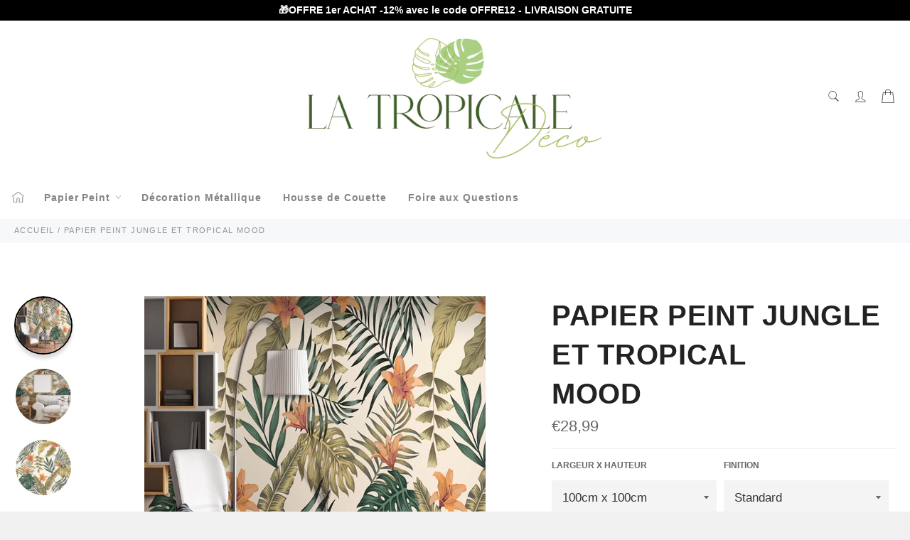

--- FILE ---
content_type: text/html; charset=utf-8
request_url: https://la-tropicale-deco.com/products/papier-peint-tropical-mood
body_size: 39709
content:

<!doctype html><html class="no-js" lang="fr"><head> <meta name="google-site-verification" content="Px0SzetG52gAiwq46roWLDGX09sQOcVk1cOW1EuxLrY" /> <meta name="google-site-verification" content="4ydjgFJg2et9ShHXKgWV0vvN_RAKDXmOHmaaQA3g8dw" /><meta charset="utf-8"> <meta http-equiv="X-UA-Compatible" content="IE=edge,chrome=1"> <meta name="viewport" content="width=device-width,initial-scale=1"> <meta name="theme-color" content="#ffffff"> <link rel="shortcut icon" href="//la-tropicale-deco.com/cdn/shop/files/tropfav_32x32.png?v=1624986275" type="image/png"><link rel="canonical" href="https://la-tropicale-deco.com/products/papier-peint-tropical-mood"> <title> Papier Peint Tropical Mood | La Tropicale Déco 🌴 </title> <meta name="description" content="Papier Peint Tropical Mood pour décorer les murs de votre espace. Plusieurs tailles disponibles. Sur mesure possible. Livraison Offerte."><!-- /snippets/social-meta-tags.liquid --><meta property="og:site_name" content="La Tropicale Déco"><meta property="og:url" content="https://la-tropicale-deco.com/products/papier-peint-tropical-mood"><meta property="og:title" content="Papier Peint Jungle et Tropical Mood"><meta property="og:type" content="product"><meta property="og:description" content="Papier Peint Tropical Mood pour décorer les murs de votre espace. Plusieurs tailles disponibles. Sur mesure possible. Livraison Offerte."> <meta property="og:price:amount" content="28,99"> <meta property="og:price:currency" content="EUR"><meta property="og:image" content="http://la-tropicale-deco.com/cdn/shop/products/il_1140xN.3152441606_af4f_1200x1200.jpg?v=1677135609"><meta property="og:image" content="http://la-tropicale-deco.com/cdn/shop/products/il_1140xN.3200156459_7h97_1200x1200.jpg?v=1677135628"><meta property="og:image" content="http://la-tropicale-deco.com/cdn/shop/products/istockphoto-1220708809-1024x1024_1200x1200.jpg?v=1677135640"><meta property="og:image:secure_url" content="https://la-tropicale-deco.com/cdn/shop/products/il_1140xN.3152441606_af4f_1200x1200.jpg?v=1677135609"><meta property="og:image:secure_url" content="https://la-tropicale-deco.com/cdn/shop/products/il_1140xN.3200156459_7h97_1200x1200.jpg?v=1677135628"><meta property="og:image:secure_url" content="https://la-tropicale-deco.com/cdn/shop/products/istockphoto-1220708809-1024x1024_1200x1200.jpg?v=1677135640"><meta name="twitter:card" content="summary_large_image"><meta name="twitter:title" content="Papier Peint Jungle et Tropical Mood"><meta name="twitter:description" content="Papier Peint Tropical Mood pour décorer les murs de votre espace. Plusieurs tailles disponibles. Sur mesure possible. Livraison Offerte."> <script>document.documentElement.className = document.documentElement.className.replace('no-js', 'js');</script>  <link rel="stylesheet preload" href="//la-tropicale-deco.com/cdn/shop/t/4/assets/theme.scss.css?v=11738569003394198581759332331" as="style" onload="this.onload=null;this.rel='stylesheet'"><script>window.theme = window.theme || {};theme.strings = { stockAvailable: "1 restant", addToCart: "Ajouter au panier", soldOut: "Épuisé", unavailable: "Non disponible", noStockAvailable: "L\u0026#39;article n\u0026#39;a pu être ajouté à votre panier car il n\u0026#39;y en a pas assez en stock.", willNotShipUntil: "Sera expédié après [date]", willBeInStockAfter: "Sera en stock à compter de [date]", totalCartDiscount: "Vous économisez [savings]", addressError: "Vous ne trouvez pas cette adresse", addressNoResults: "Aucun résultat pour cette adresse", addressQueryLimit: "Vous avez dépassé la limite de Google utilisation de l'API. Envisager la mise à niveau à un \u003ca href=\"https:\/\/developers.google.com\/maps\/premium\/usage-limits\"\u003erégime spécial\u003c\/a\u003e.", authError: "Il y avait un problème authentifier votre compte Google Maps API.", slideNumber: "Faire glisser [slide_number], en cours"};var themeInfo = 'super-heros-geant.myshopify.com'; </script> <script> window.theme = window.theme || {}; theme.moneyFormat = "€{{amount_with_comma_separator}}";</script> <script>window.performance && window.performance.mark && window.performance.mark('shopify.content_for_header.start');</script><meta id="shopify-digital-wallet" name="shopify-digital-wallet" content="/57407668400/digital_wallets/dialog"><link rel="alternate" type="application/json+oembed" href="https://la-tropicale-deco.com/products/papier-peint-tropical-mood.oembed"><script async="async" src="/checkouts/internal/preloads.js?locale=fr-FR"></script><script id="shopify-features" type="application/json">{"accessToken":"d97caa0f053eaabaa96f2ee40b84723b","betas":["rich-media-storefront-analytics"],"domain":"la-tropicale-deco.com","predictiveSearch":true,"shopId":57407668400,"locale":"fr"}</script><script>var Shopify = Shopify || {};Shopify.shop = "super-heros-geant.myshopify.com";Shopify.locale = "fr";Shopify.currency = {"active":"EUR","rate":"1.0"};Shopify.country = "FR";Shopify.theme = {"name":"Excelsior","id":124716220592,"schema_name":"Billionaire Theme","schema_version":"3.4","theme_store_id":null,"role":"main"};Shopify.theme.handle = "null";Shopify.theme.style = {"id":null,"handle":null};Shopify.cdnHost = "la-tropicale-deco.com/cdn";Shopify.routes = Shopify.routes || {};Shopify.routes.root = "/";</script><script type="module">!function(o){(o.Shopify=o.Shopify||{}).modules=!0}(window);</script><script>!function(o){function n(){var o=[];function n(){o.push(Array.prototype.slice.apply(arguments))}return n.q=o,n}var t=o.Shopify=o.Shopify||{};t.loadFeatures=n(),t.autoloadFeatures=n()}(window);</script><script id="shop-js-analytics" type="application/json">{"pageType":"product"}</script><script defer="defer" async type="module" src="//la-tropicale-deco.com/cdn/shopifycloud/shop-js/modules/v2/client.init-shop-cart-sync_BcDpqI9l.fr.esm.js"></script><script defer="defer" async type="module" src="//la-tropicale-deco.com/cdn/shopifycloud/shop-js/modules/v2/chunk.common_a1Rf5Dlz.esm.js"></script><script defer="defer" async type="module" src="//la-tropicale-deco.com/cdn/shopifycloud/shop-js/modules/v2/chunk.modal_Djra7sW9.esm.js"></script><script type="module"> await import("//la-tropicale-deco.com/cdn/shopifycloud/shop-js/modules/v2/client.init-shop-cart-sync_BcDpqI9l.fr.esm.js");await import("//la-tropicale-deco.com/cdn/shopifycloud/shop-js/modules/v2/chunk.common_a1Rf5Dlz.esm.js");await import("//la-tropicale-deco.com/cdn/shopifycloud/shop-js/modules/v2/chunk.modal_Djra7sW9.esm.js"); window.Shopify.SignInWithShop?.initShopCartSync?.({"fedCMEnabled":true,"windoidEnabled":true});</script><script>(function() { var isLoaded = false; function asyncLoad() {if (isLoaded) return;isLoaded = true;var urls = ["https:\/\/contactform.hulkapps.com\/skeletopapp.js?shop=super-heros-geant.myshopify.com"];for (var i = 0; i < urls.length; i++) { var s = document.createElement('script'); s.type = 'text/javascript'; s.async = true; s.src = urls[i]; var x = document.getElementsByTagName('script')[0]; x.parentNode.insertBefore(s, x);} }; if(window.attachEvent) {window.attachEvent('onload', asyncLoad); } else {window.addEventListener('load', asyncLoad, false); }})();</script><script id="__st">var __st={"a":57407668400,"offset":10800,"reqid":"a8335efd-5cdf-40d1-93e2-86d53d3119f9-1769131687","pageurl":"la-tropicale-deco.com\/products\/papier-peint-tropical-mood","u":"7ec81c88da9f","p":"product","rtyp":"product","rid":7298549907632};</script><script>window.ShopifyPaypalV4VisibilityTracking = true;</script><script id="captcha-bootstrap">!function(){'use strict';const t='contact',e='account',n='new_comment',o=[[t,t],['blogs',n],['comments',n],[t,'customer']],c=[[e,'customer_login'],[e,'guest_login'],[e,'recover_customer_password'],[e,'create_customer']],r=t=>t.map((([t,e])=>`form[action*='/${t}']:not([data-nocaptcha='true']) input[name='form_type'][value='${e}']`)).join(','),a=t=>()=>t?[...document.querySelectorAll(t)].map((t=>t.form)):[];function s(){const t=[...o],e=r(t);return a(e)}const i='password',u='form_key',d=['recaptcha-v3-token','g-recaptcha-response','h-captcha-response',i],f=()=>{try{return window.sessionStorage}catch{return}},m='__shopify_v',_=t=>t.elements[u];function p(t,e,n=!1){try{const o=window.sessionStorage,c=JSON.parse(o.getItem(e)),{data:r}=function(t){const{data:e,action:n}=t;return t[m]||n?{data:e,action:n}:{data:t,action:n}}(c);for(const[e,n]of Object.entries(r))t.elements[e]&&(t.elements[e].value=n);n&&o.removeItem(e)}catch(o){console.error('form repopulation failed',{error:o})}}const l='form_type',E='cptcha';function T(t){t.dataset[E]=!0}const w=window,h=w.document,L='Shopify',v='ce_forms',y='captcha';let A=!1;((t,e)=>{const n=(g='f06e6c50-85a8-45c8-87d0-21a2b65856fe',I='https://cdn.shopify.com/shopifycloud/storefront-forms-hcaptcha/ce_storefront_forms_captcha_hcaptcha.v1.5.2.iife.js',D={infoText:'Protégé par hCaptcha',privacyText:'Confidentialité',termsText:'Conditions'},(t,e,n)=>{const o=w[L][v],c=o.bindForm;if(c)return c(t,g,e,D).then(n);var r;o.q.push([[t,g,e,D],n]),r=I,A||(h.body.append(Object.assign(h.createElement('script'),{id:'captcha-provider',async:!0,src:r})),A=!0)});var g,I,D;w[L]=w[L]||{},w[L][v]=w[L][v]||{},w[L][v].q=[],w[L][y]=w[L][y]||{},w[L][y].protect=function(t,e){n(t,void 0,e),T(t)},Object.freeze(w[L][y]),function(t,e,n,w,h,L){const[v,y,A,g]=function(t,e,n){const i=e?o:[],u=t?c:[],d=[...i,...u],f=r(d),m=r(i),_=r(d.filter((([t,e])=>n.includes(e))));return[a(f),a(m),a(_),s()]}(w,h,L),I=t=>{const e=t.target;return e instanceof HTMLFormElement?e:e&&e.form},D=t=>v().includes(t);t.addEventListener('submit',(t=>{const e=I(t);if(!e)return;const n=D(e)&&!e.dataset.hcaptchaBound&&!e.dataset.recaptchaBound,o=_(e),c=g().includes(e)&&(!o||!o.value);(n||c)&&t.preventDefault(),c&&!n&&(function(t){try{if(!f())return;!function(t){const e=f();if(!e)return;const n=_(t);if(!n)return;const o=n.value;o&&e.removeItem(o)}(t);const e=Array.from(Array(32),(()=>Math.random().toString(36)[2])).join('');!function(t,e){_(t)||t.append(Object.assign(document.createElement('input'),{type:'hidden',name:u})),t.elements[u].value=e}(t,e),function(t,e){const n=f();if(!n)return;const o=[...t.querySelectorAll(`input[type='${i}']`)].map((({name:t})=>t)),c=[...d,...o],r={};for(const[a,s]of new FormData(t).entries())c.includes(a)||(r[a]=s);n.setItem(e,JSON.stringify({[m]:1,action:t.action,data:r}))}(t,e)}catch(e){console.error('failed to persist form',e)}}(e),e.submit())}));const S=(t,e)=>{t&&!t.dataset[E]&&(n(t,e.some((e=>e===t))),T(t))};for(const o of['focusin','change'])t.addEventListener(o,(t=>{const e=I(t);D(e)&&S(e,y())}));const B=e.get('form_key'),M=e.get(l),P=B&&M;t.addEventListener('DOMContentLoaded',(()=>{const t=y();if(P)for(const e of t)e.elements[l].value===M&&p(e,B);[...new Set([...A(),...v().filter((t=>'true'===t.dataset.shopifyCaptcha))])].forEach((e=>S(e,t)))}))}(h,new URLSearchParams(w.location.search),n,t,e,['guest_login'])})(!0,!0)}();</script><script integrity="sha256-4kQ18oKyAcykRKYeNunJcIwy7WH5gtpwJnB7kiuLZ1E=" data-source-attribution="shopify.loadfeatures" defer="defer" src="//la-tropicale-deco.com/cdn/shopifycloud/storefront/assets/storefront/load_feature-a0a9edcb.js" crossorigin="anonymous"></script><script data-source-attribution="shopify.dynamic_checkout.dynamic.init">var Shopify=Shopify||{};Shopify.PaymentButton=Shopify.PaymentButton||{isStorefrontPortableWallets:!0,init:function(){window.Shopify.PaymentButton.init=function(){};var t=document.createElement("script");t.src="https://la-tropicale-deco.com/cdn/shopifycloud/portable-wallets/latest/portable-wallets.fr.js",t.type="module",document.head.appendChild(t)}};</script><script data-source-attribution="shopify.dynamic_checkout.buyer_consent"> function portableWalletsHideBuyerConsent(e){var t=document.getElementById("shopify-buyer-consent"),n=document.getElementById("shopify-subscription-policy-button");t&&n&&(t.classList.add("hidden"),t.setAttribute("aria-hidden","true"),n.removeEventListener("click",e))}function portableWalletsShowBuyerConsent(e){var t=document.getElementById("shopify-buyer-consent"),n=document.getElementById("shopify-subscription-policy-button");t&&n&&(t.classList.remove("hidden"),t.removeAttribute("aria-hidden"),n.addEventListener("click",e))}window.Shopify?.PaymentButton&&(window.Shopify.PaymentButton.hideBuyerConsent=portableWalletsHideBuyerConsent,window.Shopify.PaymentButton.showBuyerConsent=portableWalletsShowBuyerConsent);</script><script> function portableWalletsCleanup(e){e&&e.src&&console.error("Failed to load portable wallets script "+e.src);var t=document.querySelectorAll("shopify-accelerated-checkout .shopify-payment-button__skeleton, shopify-accelerated-checkout-cart .wallet-cart-button__skeleton"),e=document.getElementById("shopify-buyer-consent");for(let e=0;e<t.length;e++)t[e].remove();e&&e.remove()}function portableWalletsNotLoadedAsModule(e){e instanceof ErrorEvent&&"string"==typeof e.message&&e.message.includes("import.meta")&&"string"==typeof e.filename&&e.filename.includes("portable-wallets")&&(window.removeEventListener("error",portableWalletsNotLoadedAsModule),window.Shopify.PaymentButton.failedToLoad=e,"loading"===document.readyState?document.addEventListener("DOMContentLoaded",window.Shopify.PaymentButton.init):window.Shopify.PaymentButton.init())}window.addEventListener("error",portableWalletsNotLoadedAsModule);</script><script type="module" src="https://la-tropicale-deco.com/cdn/shopifycloud/portable-wallets/latest/portable-wallets.fr.js" onError="portableWalletsCleanup(this)" crossorigin="anonymous"></script><script nomodule> document.addEventListener("DOMContentLoaded", portableWalletsCleanup);</script><link id="shopify-accelerated-checkout-styles" rel="stylesheet" media="screen" href="https://la-tropicale-deco.com/cdn/shopifycloud/portable-wallets/latest/accelerated-checkout-backwards-compat.css" crossorigin="anonymous">
<style id="shopify-accelerated-checkout-cart">
        #shopify-buyer-consent {
  margin-top: 1em;
  display: inline-block;
  width: 100%;
}

#shopify-buyer-consent.hidden {
  display: none;
}

#shopify-subscription-policy-button {
  background: none;
  border: none;
  padding: 0;
  text-decoration: underline;
  font-size: inherit;
  cursor: pointer;
}

#shopify-subscription-policy-button::before {
  box-shadow: none;
}

      </style>

<script>window.performance && window.performance.mark && window.performance.mark('shopify.content_for_header.end');</script> <!-- BEGIN app block: shopify://apps/also-bought/blocks/app-embed-block/b94b27b4-738d-4d92-9e60-43c22d1da3f2 --><script>
    window.codeblackbelt = window.codeblackbelt || {};
    window.codeblackbelt.shop = window.codeblackbelt.shop || 'super-heros-geant.myshopify.com';
    
        window.codeblackbelt.productId = 7298549907632;</script><script src="//cdn.codeblackbelt.com/widgets/also-bought/main.min.js?version=2026012304+0300" async></script>
<!-- END app block --><!-- BEGIN app block: shopify://apps/klaviyo-email-marketing-sms/blocks/klaviyo-onsite-embed/2632fe16-c075-4321-a88b-50b567f42507 -->












  <script async src="https://static.klaviyo.com/onsite/js/XX6RQW/klaviyo.js?company_id=XX6RQW"></script>
  <script>!function(){if(!window.klaviyo){window._klOnsite=window._klOnsite||[];try{window.klaviyo=new Proxy({},{get:function(n,i){return"push"===i?function(){var n;(n=window._klOnsite).push.apply(n,arguments)}:function(){for(var n=arguments.length,o=new Array(n),w=0;w<n;w++)o[w]=arguments[w];var t="function"==typeof o[o.length-1]?o.pop():void 0,e=new Promise((function(n){window._klOnsite.push([i].concat(o,[function(i){t&&t(i),n(i)}]))}));return e}}})}catch(n){window.klaviyo=window.klaviyo||[],window.klaviyo.push=function(){var n;(n=window._klOnsite).push.apply(n,arguments)}}}}();</script>

  
    <script id="viewed_product">
      if (item == null) {
        var _learnq = _learnq || [];

        var MetafieldReviews = null
        var MetafieldYotpoRating = null
        var MetafieldYotpoCount = null
        var MetafieldLooxRating = null
        var MetafieldLooxCount = null
        var okendoProduct = null
        var okendoProductReviewCount = null
        var okendoProductReviewAverageValue = null
        try {
          // The following fields are used for Customer Hub recently viewed in order to add reviews.
          // This information is not part of __kla_viewed. Instead, it is part of __kla_viewed_reviewed_items
          MetafieldReviews = {};
          MetafieldYotpoRating = null
          MetafieldYotpoCount = null
          MetafieldLooxRating = null
          MetafieldLooxCount = null

          okendoProduct = null
          // If the okendo metafield is not legacy, it will error, which then requires the new json formatted data
          if (okendoProduct && 'error' in okendoProduct) {
            okendoProduct = null
          }
          okendoProductReviewCount = okendoProduct ? okendoProduct.reviewCount : null
          okendoProductReviewAverageValue = okendoProduct ? okendoProduct.reviewAverageValue : null
        } catch (error) {
          console.error('Error in Klaviyo onsite reviews tracking:', error);
        }

        var item = {
          Name: "Papier Peint Jungle et Tropical \u003cbr\/\u003e Mood",
          ProductID: 7298549907632,
          Categories: ["Papier Peint Ambiance","Papier Peint Jungle"],
          ImageURL: "https://la-tropicale-deco.com/cdn/shop/products/il_1140xN.3152441606_af4f_grande.jpg?v=1677135609",
          URL: "https://la-tropicale-deco.com/products/papier-peint-tropical-mood",
          Brand: "La Tropicale Déco",
          Price: "€28,99",
          Value: "28,99",
          CompareAtPrice: "€0,00"
        };
        _learnq.push(['track', 'Viewed Product', item]);
        _learnq.push(['trackViewedItem', {
          Title: item.Name,
          ItemId: item.ProductID,
          Categories: item.Categories,
          ImageUrl: item.ImageURL,
          Url: item.URL,
          Metadata: {
            Brand: item.Brand,
            Price: item.Price,
            Value: item.Value,
            CompareAtPrice: item.CompareAtPrice
          },
          metafields:{
            reviews: MetafieldReviews,
            yotpo:{
              rating: MetafieldYotpoRating,
              count: MetafieldYotpoCount,
            },
            loox:{
              rating: MetafieldLooxRating,
              count: MetafieldLooxCount,
            },
            okendo: {
              rating: okendoProductReviewAverageValue,
              count: okendoProductReviewCount,
            }
          }
        }]);
      }
    </script>
  




  <script>
    window.klaviyoReviewsProductDesignMode = false
  </script>







<!-- END app block --><link href="https://monorail-edge.shopifysvc.com" rel="dns-prefetch">
<script>(function(){if ("sendBeacon" in navigator && "performance" in window) {try {var session_token_from_headers = performance.getEntriesByType('navigation')[0].serverTiming.find(x => x.name == '_s').description;} catch {var session_token_from_headers = undefined;}var session_cookie_matches = document.cookie.match(/_shopify_s=([^;]*)/);var session_token_from_cookie = session_cookie_matches && session_cookie_matches.length === 2 ? session_cookie_matches[1] : "";var session_token = session_token_from_headers || session_token_from_cookie || "";function handle_abandonment_event(e) {var entries = performance.getEntries().filter(function(entry) {return /monorail-edge.shopifysvc.com/.test(entry.name);});if (!window.abandonment_tracked && entries.length === 0) {window.abandonment_tracked = true;var currentMs = Date.now();var navigation_start = performance.timing.navigationStart;var payload = {shop_id: 57407668400,url: window.location.href,navigation_start,duration: currentMs - navigation_start,session_token,page_type: "product"};window.navigator.sendBeacon("https://monorail-edge.shopifysvc.com/v1/produce", JSON.stringify({schema_id: "online_store_buyer_site_abandonment/1.1",payload: payload,metadata: {event_created_at_ms: currentMs,event_sent_at_ms: currentMs}}));}}window.addEventListener('pagehide', handle_abandonment_event);}}());</script>
<script id="web-pixels-manager-setup">(function e(e,d,r,n,o){if(void 0===o&&(o={}),!Boolean(null===(a=null===(i=window.Shopify)||void 0===i?void 0:i.analytics)||void 0===a?void 0:a.replayQueue)){var i,a;window.Shopify=window.Shopify||{};var t=window.Shopify;t.analytics=t.analytics||{};var s=t.analytics;s.replayQueue=[],s.publish=function(e,d,r){return s.replayQueue.push([e,d,r]),!0};try{self.performance.mark("wpm:start")}catch(e){}var l=function(){var e={modern:/Edge?\/(1{2}[4-9]|1[2-9]\d|[2-9]\d{2}|\d{4,})\.\d+(\.\d+|)|Firefox\/(1{2}[4-9]|1[2-9]\d|[2-9]\d{2}|\d{4,})\.\d+(\.\d+|)|Chrom(ium|e)\/(9{2}|\d{3,})\.\d+(\.\d+|)|(Maci|X1{2}).+ Version\/(15\.\d+|(1[6-9]|[2-9]\d|\d{3,})\.\d+)([,.]\d+|)( \(\w+\)|)( Mobile\/\w+|) Safari\/|Chrome.+OPR\/(9{2}|\d{3,})\.\d+\.\d+|(CPU[ +]OS|iPhone[ +]OS|CPU[ +]iPhone|CPU IPhone OS|CPU iPad OS)[ +]+(15[._]\d+|(1[6-9]|[2-9]\d|\d{3,})[._]\d+)([._]\d+|)|Android:?[ /-](13[3-9]|1[4-9]\d|[2-9]\d{2}|\d{4,})(\.\d+|)(\.\d+|)|Android.+Firefox\/(13[5-9]|1[4-9]\d|[2-9]\d{2}|\d{4,})\.\d+(\.\d+|)|Android.+Chrom(ium|e)\/(13[3-9]|1[4-9]\d|[2-9]\d{2}|\d{4,})\.\d+(\.\d+|)|SamsungBrowser\/([2-9]\d|\d{3,})\.\d+/,legacy:/Edge?\/(1[6-9]|[2-9]\d|\d{3,})\.\d+(\.\d+|)|Firefox\/(5[4-9]|[6-9]\d|\d{3,})\.\d+(\.\d+|)|Chrom(ium|e)\/(5[1-9]|[6-9]\d|\d{3,})\.\d+(\.\d+|)([\d.]+$|.*Safari\/(?![\d.]+ Edge\/[\d.]+$))|(Maci|X1{2}).+ Version\/(10\.\d+|(1[1-9]|[2-9]\d|\d{3,})\.\d+)([,.]\d+|)( \(\w+\)|)( Mobile\/\w+|) Safari\/|Chrome.+OPR\/(3[89]|[4-9]\d|\d{3,})\.\d+\.\d+|(CPU[ +]OS|iPhone[ +]OS|CPU[ +]iPhone|CPU IPhone OS|CPU iPad OS)[ +]+(10[._]\d+|(1[1-9]|[2-9]\d|\d{3,})[._]\d+)([._]\d+|)|Android:?[ /-](13[3-9]|1[4-9]\d|[2-9]\d{2}|\d{4,})(\.\d+|)(\.\d+|)|Mobile Safari.+OPR\/([89]\d|\d{3,})\.\d+\.\d+|Android.+Firefox\/(13[5-9]|1[4-9]\d|[2-9]\d{2}|\d{4,})\.\d+(\.\d+|)|Android.+Chrom(ium|e)\/(13[3-9]|1[4-9]\d|[2-9]\d{2}|\d{4,})\.\d+(\.\d+|)|Android.+(UC? ?Browser|UCWEB|U3)[ /]?(15\.([5-9]|\d{2,})|(1[6-9]|[2-9]\d|\d{3,})\.\d+)\.\d+|SamsungBrowser\/(5\.\d+|([6-9]|\d{2,})\.\d+)|Android.+MQ{2}Browser\/(14(\.(9|\d{2,})|)|(1[5-9]|[2-9]\d|\d{3,})(\.\d+|))(\.\d+|)|K[Aa][Ii]OS\/(3\.\d+|([4-9]|\d{2,})\.\d+)(\.\d+|)/},d=e.modern,r=e.legacy,n=navigator.userAgent;return n.match(d)?"modern":n.match(r)?"legacy":"unknown"}(),u="modern"===l?"modern":"legacy",c=(null!=n?n:{modern:"",legacy:""})[u],f=function(e){return[e.baseUrl,"/wpm","/b",e.hashVersion,"modern"===e.buildTarget?"m":"l",".js"].join("")}({baseUrl:d,hashVersion:r,buildTarget:u}),m=function(e){var d=e.version,r=e.bundleTarget,n=e.surface,o=e.pageUrl,i=e.monorailEndpoint;return{emit:function(e){var a=e.status,t=e.errorMsg,s=(new Date).getTime(),l=JSON.stringify({metadata:{event_sent_at_ms:s},events:[{schema_id:"web_pixels_manager_load/3.1",payload:{version:d,bundle_target:r,page_url:o,status:a,surface:n,error_msg:t},metadata:{event_created_at_ms:s}}]});if(!i)return console&&console.warn&&console.warn("[Web Pixels Manager] No Monorail endpoint provided, skipping logging."),!1;try{return self.navigator.sendBeacon.bind(self.navigator)(i,l)}catch(e){}var u=new XMLHttpRequest;try{return u.open("POST",i,!0),u.setRequestHeader("Content-Type","text/plain"),u.send(l),!0}catch(e){return console&&console.warn&&console.warn("[Web Pixels Manager] Got an unhandled error while logging to Monorail."),!1}}}}({version:r,bundleTarget:l,surface:e.surface,pageUrl:self.location.href,monorailEndpoint:e.monorailEndpoint});try{o.browserTarget=l,function(e){var d=e.src,r=e.async,n=void 0===r||r,o=e.onload,i=e.onerror,a=e.sri,t=e.scriptDataAttributes,s=void 0===t?{}:t,l=document.createElement("script"),u=document.querySelector("head"),c=document.querySelector("body");if(l.async=n,l.src=d,a&&(l.integrity=a,l.crossOrigin="anonymous"),s)for(var f in s)if(Object.prototype.hasOwnProperty.call(s,f))try{l.dataset[f]=s[f]}catch(e){}if(o&&l.addEventListener("load",o),i&&l.addEventListener("error",i),u)u.appendChild(l);else{if(!c)throw new Error("Did not find a head or body element to append the script");c.appendChild(l)}}({src:f,async:!0,onload:function(){if(!function(){var e,d;return Boolean(null===(d=null===(e=window.Shopify)||void 0===e?void 0:e.analytics)||void 0===d?void 0:d.initialized)}()){var d=window.webPixelsManager.init(e)||void 0;if(d){var r=window.Shopify.analytics;r.replayQueue.forEach((function(e){var r=e[0],n=e[1],o=e[2];d.publishCustomEvent(r,n,o)})),r.replayQueue=[],r.publish=d.publishCustomEvent,r.visitor=d.visitor,r.initialized=!0}}},onerror:function(){return m.emit({status:"failed",errorMsg:"".concat(f," has failed to load")})},sri:function(e){var d=/^sha384-[A-Za-z0-9+/=]+$/;return"string"==typeof e&&d.test(e)}(c)?c:"",scriptDataAttributes:o}),m.emit({status:"loading"})}catch(e){m.emit({status:"failed",errorMsg:(null==e?void 0:e.message)||"Unknown error"})}}})({shopId: 57407668400,storefrontBaseUrl: "https://la-tropicale-deco.com",extensionsBaseUrl: "https://extensions.shopifycdn.com/cdn/shopifycloud/web-pixels-manager",monorailEndpoint: "https://monorail-edge.shopifysvc.com/unstable/produce_batch",surface: "storefront-renderer",enabledBetaFlags: ["2dca8a86"],webPixelsConfigList: [{"id":"1763311956","configuration":"{\"tagID\":\"2612564605123\"}","eventPayloadVersion":"v1","runtimeContext":"STRICT","scriptVersion":"18031546ee651571ed29edbe71a3550b","type":"APP","apiClientId":3009811,"privacyPurposes":["ANALYTICS","MARKETING","SALE_OF_DATA"],"dataSharingAdjustments":{"protectedCustomerApprovalScopes":["read_customer_address","read_customer_email","read_customer_name","read_customer_personal_data","read_customer_phone"]}},{"id":"1180336468","configuration":"{\"config\":\"{\\\"pixel_id\\\":\\\"G-HBJ3X1BJVP\\\",\\\"gtag_events\\\":[{\\\"type\\\":\\\"purchase\\\",\\\"action_label\\\":\\\"G-HBJ3X1BJVP\\\"},{\\\"type\\\":\\\"page_view\\\",\\\"action_label\\\":\\\"G-HBJ3X1BJVP\\\"},{\\\"type\\\":\\\"view_item\\\",\\\"action_label\\\":\\\"G-HBJ3X1BJVP\\\"},{\\\"type\\\":\\\"search\\\",\\\"action_label\\\":\\\"G-HBJ3X1BJVP\\\"},{\\\"type\\\":\\\"add_to_cart\\\",\\\"action_label\\\":\\\"G-HBJ3X1BJVP\\\"},{\\\"type\\\":\\\"begin_checkout\\\",\\\"action_label\\\":\\\"G-HBJ3X1BJVP\\\"},{\\\"type\\\":\\\"add_payment_info\\\",\\\"action_label\\\":\\\"G-HBJ3X1BJVP\\\"}],\\\"enable_monitoring_mode\\\":false}\"}","eventPayloadVersion":"v1","runtimeContext":"OPEN","scriptVersion":"b2a88bafab3e21179ed38636efcd8a93","type":"APP","apiClientId":1780363,"privacyPurposes":[],"dataSharingAdjustments":{"protectedCustomerApprovalScopes":["read_customer_address","read_customer_email","read_customer_name","read_customer_personal_data","read_customer_phone"]}},{"id":"shopify-app-pixel","configuration":"{}","eventPayloadVersion":"v1","runtimeContext":"STRICT","scriptVersion":"0450","apiClientId":"shopify-pixel","type":"APP","privacyPurposes":["ANALYTICS","MARKETING"]},{"id":"shopify-custom-pixel","eventPayloadVersion":"v1","runtimeContext":"LAX","scriptVersion":"0450","apiClientId":"shopify-pixel","type":"CUSTOM","privacyPurposes":["ANALYTICS","MARKETING"]}],isMerchantRequest: false,initData: {"shop":{"name":"La Tropicale Déco","paymentSettings":{"currencyCode":"EUR"},"myshopifyDomain":"super-heros-geant.myshopify.com","countryCode":"FR","storefrontUrl":"https:\/\/la-tropicale-deco.com"},"customer":null,"cart":null,"checkout":null,"productVariants":[{"price":{"amount":28.99,"currencyCode":"EUR"},"product":{"title":"Papier Peint Jungle et Tropical \u003cbr\/\u003e Mood","vendor":"La Tropicale Déco","id":"7298549907632","untranslatedTitle":"Papier Peint Jungle et Tropical \u003cbr\/\u003e Mood","url":"\/products\/papier-peint-tropical-mood","type":"Papier Peint"},"id":"48141332349268","image":{"src":"\/\/la-tropicale-deco.com\/cdn\/shop\/products\/il_1140xN.3152441606_af4f.jpg?v=1677135609"},"sku":"","title":"100cm x 100cm \/ Standard","untranslatedTitle":"100cm x 100cm \/ Standard"},{"price":{"amount":34.99,"currencyCode":"EUR"},"product":{"title":"Papier Peint Jungle et Tropical \u003cbr\/\u003e Mood","vendor":"La Tropicale Déco","id":"7298549907632","untranslatedTitle":"Papier Peint Jungle et Tropical \u003cbr\/\u003e Mood","url":"\/products\/papier-peint-tropical-mood","type":"Papier Peint"},"id":"48141332382036","image":{"src":"\/\/la-tropicale-deco.com\/cdn\/shop\/products\/il_1140xN.3152441606_af4f.jpg?v=1677135609"},"sku":"","title":"100cm x 100cm \/ Premium","untranslatedTitle":"100cm x 100cm \/ Premium"},{"price":{"amount":34.99,"currencyCode":"EUR"},"product":{"title":"Papier Peint Jungle et Tropical \u003cbr\/\u003e Mood","vendor":"La Tropicale Déco","id":"7298549907632","untranslatedTitle":"Papier Peint Jungle et Tropical \u003cbr\/\u003e Mood","url":"\/products\/papier-peint-tropical-mood","type":"Papier Peint"},"id":"48141332447572","image":{"src":"\/\/la-tropicale-deco.com\/cdn\/shop\/products\/il_1140xN.3152441606_af4f.jpg?v=1677135609"},"sku":"","title":"120cm x 100cm \/ Standard","untranslatedTitle":"120cm x 100cm \/ Standard"},{"price":{"amount":78.99,"currencyCode":"EUR"},"product":{"title":"Papier Peint Jungle et Tropical \u003cbr\/\u003e Mood","vendor":"La Tropicale Déco","id":"7298549907632","untranslatedTitle":"Papier Peint Jungle et Tropical \u003cbr\/\u003e Mood","url":"\/products\/papier-peint-tropical-mood","type":"Papier Peint"},"id":"48141332480340","image":{"src":"\/\/la-tropicale-deco.com\/cdn\/shop\/products\/il_1140xN.3152441606_af4f.jpg?v=1677135609"},"sku":"","title":"140cm x 70cm \/ Standard","untranslatedTitle":"140cm x 70cm \/ Standard"},{"price":{"amount":88.99,"currencyCode":"EUR"},"product":{"title":"Papier Peint Jungle et Tropical \u003cbr\/\u003e Mood","vendor":"La Tropicale Déco","id":"7298549907632","untranslatedTitle":"Papier Peint Jungle et Tropical \u003cbr\/\u003e Mood","url":"\/products\/papier-peint-tropical-mood","type":"Papier Peint"},"id":"48141332513108","image":{"src":"\/\/la-tropicale-deco.com\/cdn\/shop\/products\/il_1140xN.3152441606_af4f.jpg?v=1677135609"},"sku":"","title":"200cm x 100cm \/ Standard","untranslatedTitle":"200cm x 100cm \/ Standard"},{"price":{"amount":92.99,"currencyCode":"EUR"},"product":{"title":"Papier Peint Jungle et Tropical \u003cbr\/\u003e Mood","vendor":"La Tropicale Déco","id":"7298549907632","untranslatedTitle":"Papier Peint Jungle et Tropical \u003cbr\/\u003e Mood","url":"\/products\/papier-peint-tropical-mood","type":"Papier Peint"},"id":"48141332545876","image":{"src":"\/\/la-tropicale-deco.com\/cdn\/shop\/products\/il_1140xN.3152441606_af4f.jpg?v=1677135609"},"sku":"","title":"210cm x 120cm \/ Standard","untranslatedTitle":"210cm x 120cm \/ Standard"},{"price":{"amount":95.99,"currencyCode":"EUR"},"product":{"title":"Papier Peint Jungle et Tropical \u003cbr\/\u003e Mood","vendor":"La Tropicale Déco","id":"7298549907632","untranslatedTitle":"Papier Peint Jungle et Tropical \u003cbr\/\u003e Mood","url":"\/products\/papier-peint-tropical-mood","type":"Papier Peint"},"id":"48141332709716","image":{"src":"\/\/la-tropicale-deco.com\/cdn\/shop\/products\/il_1140xN.3152441606_af4f.jpg?v=1677135609"},"sku":"","title":"208cm x 146cm \/ Standard","untranslatedTitle":"208cm x 146cm \/ Standard"},{"price":{"amount":97.99,"currencyCode":"EUR"},"product":{"title":"Papier Peint Jungle et Tropical \u003cbr\/\u003e Mood","vendor":"La Tropicale Déco","id":"7298549907632","untranslatedTitle":"Papier Peint Jungle et Tropical \u003cbr\/\u003e Mood","url":"\/products\/papier-peint-tropical-mood","type":"Papier Peint"},"id":"48141332742484","image":{"src":"\/\/la-tropicale-deco.com\/cdn\/shop\/products\/il_1140xN.3152441606_af4f.jpg?v=1677135609"},"sku":"","title":"220cm x 140cm \/ Standard","untranslatedTitle":"220cm x 140cm \/ Standard"},{"price":{"amount":126.99,"currencyCode":"EUR"},"product":{"title":"Papier Peint Jungle et Tropical \u003cbr\/\u003e Mood","vendor":"La Tropicale Déco","id":"7298549907632","untranslatedTitle":"Papier Peint Jungle et Tropical \u003cbr\/\u003e Mood","url":"\/products\/papier-peint-tropical-mood","type":"Papier Peint"},"id":"48141334544724","image":{"src":"\/\/la-tropicale-deco.com\/cdn\/shop\/products\/il_1140xN.3152441606_af4f.jpg?v=1677135609"},"sku":"","title":"250cm x 160cm \/ Standard","untranslatedTitle":"250cm x 160cm \/ Standard"},{"price":{"amount":157.99,"currencyCode":"EUR"},"product":{"title":"Papier Peint Jungle et Tropical \u003cbr\/\u003e Mood","vendor":"La Tropicale Déco","id":"7298549907632","untranslatedTitle":"Papier Peint Jungle et Tropical \u003cbr\/\u003e Mood","url":"\/products\/papier-peint-tropical-mood","type":"Papier Peint"},"id":"48141334577492","image":{"src":"\/\/la-tropicale-deco.com\/cdn\/shop\/products\/il_1140xN.3152441606_af4f.jpg?v=1677135609"},"sku":"","title":"250cm x 200cm \/ Standard","untranslatedTitle":"250cm x 200cm \/ Standard"},{"price":{"amount":159.99,"currencyCode":"EUR"},"product":{"title":"Papier Peint Jungle et Tropical \u003cbr\/\u003e Mood","vendor":"La Tropicale Déco","id":"7298549907632","untranslatedTitle":"Papier Peint Jungle et Tropical \u003cbr\/\u003e Mood","url":"\/products\/papier-peint-tropical-mood","type":"Papier Peint"},"id":"48141334610260","image":{"src":"\/\/la-tropicale-deco.com\/cdn\/shop\/products\/il_1140xN.3152441606_af4f.jpg?v=1677135609"},"sku":"","title":"280cm x 180cm \/ Standard","untranslatedTitle":"280cm x 180cm \/ Standard"},{"price":{"amount":183.99,"currencyCode":"EUR"},"product":{"title":"Papier Peint Jungle et Tropical \u003cbr\/\u003e Mood","vendor":"La Tropicale Déco","id":"7298549907632","untranslatedTitle":"Papier Peint Jungle et Tropical \u003cbr\/\u003e Mood","url":"\/products\/papier-peint-tropical-mood","type":"Papier Peint"},"id":"48141334675796","image":{"src":"\/\/la-tropicale-deco.com\/cdn\/shop\/products\/il_1140xN.3152441606_af4f.jpg?v=1677135609"},"sku":"","title":"300cm x 200cm \/ Standard","untranslatedTitle":"300cm x 200cm \/ Standard"},{"price":{"amount":195.99,"currencyCode":"EUR"},"product":{"title":"Papier Peint Jungle et Tropical \u003cbr\/\u003e Mood","vendor":"La Tropicale Déco","id":"7298549907632","untranslatedTitle":"Papier Peint Jungle et Tropical \u003cbr\/\u003e Mood","url":"\/products\/papier-peint-tropical-mood","type":"Papier Peint"},"id":"48141334708564","image":{"src":"\/\/la-tropicale-deco.com\/cdn\/shop\/products\/il_1140xN.3152441606_af4f.jpg?v=1677135609"},"sku":"","title":"320cm x 200cm \/ Standard","untranslatedTitle":"320cm x 200cm \/ Standard"},{"price":{"amount":205.99,"currencyCode":"EUR"},"product":{"title":"Papier Peint Jungle et Tropical \u003cbr\/\u003e Mood","vendor":"La Tropicale Déco","id":"7298549907632","untranslatedTitle":"Papier Peint Jungle et Tropical \u003cbr\/\u003e Mood","url":"\/products\/papier-peint-tropical-mood","type":"Papier Peint"},"id":"48141334905172","image":{"src":"\/\/la-tropicale-deco.com\/cdn\/shop\/products\/il_1140xN.3152441606_af4f.jpg?v=1677135609"},"sku":"","title":"310cm x 220cm \/ Standard","untranslatedTitle":"310cm x 220cm \/ Standard"},{"price":{"amount":207.99,"currencyCode":"EUR"},"product":{"title":"Papier Peint Jungle et Tropical \u003cbr\/\u003e Mood","vendor":"La Tropicale Déco","id":"7298549907632","untranslatedTitle":"Papier Peint Jungle et Tropical \u003cbr\/\u003e Mood","url":"\/products\/papier-peint-tropical-mood","type":"Papier Peint"},"id":"48141334970708","image":{"src":"\/\/la-tropicale-deco.com\/cdn\/shop\/products\/il_1140xN.3152441606_af4f.jpg?v=1677135609"},"sku":"","title":"330cm x 210cm \/ Standard","untranslatedTitle":"330cm x 210cm \/ Standard"},{"price":{"amount":222.99,"currencyCode":"EUR"},"product":{"title":"Papier Peint Jungle et Tropical \u003cbr\/\u003e Mood","vendor":"La Tropicale Déco","id":"7298549907632","untranslatedTitle":"Papier Peint Jungle et Tropical \u003cbr\/\u003e Mood","url":"\/products\/papier-peint-tropical-mood","type":"Papier Peint"},"id":"48141335069012","image":{"src":"\/\/la-tropicale-deco.com\/cdn\/shop\/products\/il_1140xN.3152441606_af4f.jpg?v=1677135609"},"sku":"","title":"340cm x 220cm \/ Standard","untranslatedTitle":"340cm x 220cm \/ Standard"},{"price":{"amount":222.99,"currencyCode":"EUR"},"product":{"title":"Papier Peint Jungle et Tropical \u003cbr\/\u003e Mood","vendor":"La Tropicale Déco","id":"7298549907632","untranslatedTitle":"Papier Peint Jungle et Tropical \u003cbr\/\u003e Mood","url":"\/products\/papier-peint-tropical-mood","type":"Papier Peint"},"id":"48141336412500","image":{"src":"\/\/la-tropicale-deco.com\/cdn\/shop\/products\/il_1140xN.3152441606_af4f.jpg?v=1677135609"},"sku":"","title":"300cm x 250cm \/ Standard","untranslatedTitle":"300cm x 250cm \/ Standard"},{"price":{"amount":227.99,"currencyCode":"EUR"},"product":{"title":"Papier Peint Jungle et Tropical \u003cbr\/\u003e Mood","vendor":"La Tropicale Déco","id":"7298549907632","untranslatedTitle":"Papier Peint Jungle et Tropical \u003cbr\/\u003e Mood","url":"\/products\/papier-peint-tropical-mood","type":"Papier Peint"},"id":"48141336445268","image":{"src":"\/\/la-tropicale-deco.com\/cdn\/shop\/products\/il_1140xN.3152441606_af4f.jpg?v=1677135609"},"sku":"","title":"320cm x 240cm \/ Standard","untranslatedTitle":"320cm x 240cm \/ Standard"},{"price":{"amount":242.99,"currencyCode":"EUR"},"product":{"title":"Papier Peint Jungle et Tropical \u003cbr\/\u003e Mood","vendor":"La Tropicale Déco","id":"7298549907632","untranslatedTitle":"Papier Peint Jungle et Tropical \u003cbr\/\u003e Mood","url":"\/products\/papier-peint-tropical-mood","type":"Papier Peint"},"id":"48141336478036","image":{"src":"\/\/la-tropicale-deco.com\/cdn\/shop\/products\/il_1140xN.3152441606_af4f.jpg?v=1677135609"},"sku":"","title":"360cm x 230cm \/ Standard","untranslatedTitle":"360cm x 230cm \/ Standard"},{"price":{"amount":262.99,"currencyCode":"EUR"},"product":{"title":"Papier Peint Jungle et Tropical \u003cbr\/\u003e Mood","vendor":"La Tropicale Déco","id":"7298549907632","untranslatedTitle":"Papier Peint Jungle et Tropical \u003cbr\/\u003e Mood","url":"\/products\/papier-peint-tropical-mood","type":"Papier Peint"},"id":"48141336510804","image":{"src":"\/\/la-tropicale-deco.com\/cdn\/shop\/products\/il_1140xN.3152441606_af4f.jpg?v=1677135609"},"sku":"","title":"350cm x 260cm \/ Standard","untranslatedTitle":"350cm x 260cm \/ Standard"},{"price":{"amount":263.99,"currencyCode":"EUR"},"product":{"title":"Papier Peint Jungle et Tropical \u003cbr\/\u003e Mood","vendor":"La Tropicale Déco","id":"7298549907632","untranslatedTitle":"Papier Peint Jungle et Tropical \u003cbr\/\u003e Mood","url":"\/products\/papier-peint-tropical-mood","type":"Papier Peint"},"id":"48141336543572","image":{"src":"\/\/la-tropicale-deco.com\/cdn\/shop\/products\/il_1140xN.3152441606_af4f.jpg?v=1677135609"},"sku":"","title":"380cm x 240cm \/ Standard","untranslatedTitle":"380cm x 240cm \/ Standard"},{"price":{"amount":267.99,"currencyCode":"EUR"},"product":{"title":"Papier Peint Jungle et Tropical \u003cbr\/\u003e Mood","vendor":"La Tropicale Déco","id":"7298549907632","untranslatedTitle":"Papier Peint Jungle et Tropical \u003cbr\/\u003e Mood","url":"\/products\/papier-peint-tropical-mood","type":"Papier Peint"},"id":"48141336576340","image":{"src":"\/\/la-tropicale-deco.com\/cdn\/shop\/products\/il_1140xN.3152441606_af4f.jpg?v=1677135609"},"sku":"","title":"370cm x 250cm \/ Standard","untranslatedTitle":"370cm x 250cm \/ Standard"},{"price":{"amount":284.99,"currencyCode":"EUR"},"product":{"title":"Papier Peint Jungle et Tropical \u003cbr\/\u003e Mood","vendor":"La Tropicale Déco","id":"7298549907632","untranslatedTitle":"Papier Peint Jungle et Tropical \u003cbr\/\u003e Mood","url":"\/products\/papier-peint-tropical-mood","type":"Papier Peint"},"id":"48141336641876","image":{"src":"\/\/la-tropicale-deco.com\/cdn\/shop\/products\/il_1140xN.3152441606_af4f.jpg?v=1677135609"},"sku":"","title":"400cm x 250cm \/ Standard","untranslatedTitle":"400cm x 250cm \/ Standard"},{"price":{"amount":287.99,"currencyCode":"EUR"},"product":{"title":"Papier Peint Jungle et Tropical \u003cbr\/\u003e Mood","vendor":"La Tropicale Déco","id":"7298549907632","untranslatedTitle":"Papier Peint Jungle et Tropical \u003cbr\/\u003e Mood","url":"\/products\/papier-peint-tropical-mood","type":"Papier Peint"},"id":"48141337526612","image":{"src":"\/\/la-tropicale-deco.com\/cdn\/shop\/products\/il_1140xN.3152441606_af4f.jpg?v=1677135609"},"sku":"","title":"360cm x 280cm \/ Standard","untranslatedTitle":"360cm x 280cm \/ Standard"},{"price":{"amount":305.99,"currencyCode":"EUR"},"product":{"title":"Papier Peint Jungle et Tropical \u003cbr\/\u003e Mood","vendor":"La Tropicale Déco","id":"7298549907632","untranslatedTitle":"Papier Peint Jungle et Tropical \u003cbr\/\u003e Mood","url":"\/products\/papier-peint-tropical-mood","type":"Papier Peint"},"id":"48141337559380","image":{"src":"\/\/la-tropicale-deco.com\/cdn\/shop\/products\/il_1140xN.3152441606_af4f.jpg?v=1677135609"},"sku":"","title":"420cm x 260cm \/ Standard","untranslatedTitle":"420cm x 260cm \/ Standard"},{"price":{"amount":309.99,"currencyCode":"EUR"},"product":{"title":"Papier Peint Jungle et Tropical \u003cbr\/\u003e Mood","vendor":"La Tropicale Déco","id":"7298549907632","untranslatedTitle":"Papier Peint Jungle et Tropical \u003cbr\/\u003e Mood","url":"\/products\/papier-peint-tropical-mood","type":"Papier Peint"},"id":"48141337624916","image":{"src":"\/\/la-tropicale-deco.com\/cdn\/shop\/products\/il_1140xN.3152441606_af4f.jpg?v=1677135609"},"sku":"","title":"410cm x 270cm \/ Standard","untranslatedTitle":"410cm x 270cm \/ Standard"},{"price":{"amount":331.99,"currencyCode":"EUR"},"product":{"title":"Papier Peint Jungle et Tropical \u003cbr\/\u003e Mood","vendor":"La Tropicale Déco","id":"7298549907632","untranslatedTitle":"Papier Peint Jungle et Tropical \u003cbr\/\u003e Mood","url":"\/products\/papier-peint-tropical-mood","type":"Papier Peint"},"id":"48141337690452","image":{"src":"\/\/la-tropicale-deco.com\/cdn\/shop\/products\/il_1140xN.3152441606_af4f.jpg?v=1677135609"},"sku":"","title":"400cm x 300cm \/ Standard","untranslatedTitle":"400cm x 300cm \/ Standard"},{"price":{"amount":336.99,"currencyCode":"EUR"},"product":{"title":"Papier Peint Jungle et Tropical \u003cbr\/\u003e Mood","vendor":"La Tropicale Déco","id":"7298549907632","untranslatedTitle":"Papier Peint Jungle et Tropical \u003cbr\/\u003e Mood","url":"\/products\/papier-peint-tropical-mood","type":"Papier Peint"},"id":"48141337723220","image":{"src":"\/\/la-tropicale-deco.com\/cdn\/shop\/products\/il_1140xN.3152441606_af4f.jpg?v=1677135609"},"sku":"","title":"450cm x 270cm \/ Standard","untranslatedTitle":"450cm x 270cm \/ Standard"},{"price":{"amount":339.99,"currencyCode":"EUR"},"product":{"title":"Papier Peint Jungle et Tropical \u003cbr\/\u003e Mood","vendor":"La Tropicale Déco","id":"7298549907632","untranslatedTitle":"Papier Peint Jungle et Tropical \u003cbr\/\u003e Mood","url":"\/products\/papier-peint-tropical-mood","type":"Papier Peint"},"id":"48141337755988","image":{"src":"\/\/la-tropicale-deco.com\/cdn\/shop\/products\/il_1140xN.3152441606_af4f.jpg?v=1677135609"},"sku":"","title":"440cm x 280cm \/ Standard","untranslatedTitle":"440cm x 280cm \/ Standard"},{"price":{"amount":343.99,"currencyCode":"EUR"},"product":{"title":"Papier Peint Jungle et Tropical \u003cbr\/\u003e Mood","vendor":"La Tropicale Déco","id":"7298549907632","untranslatedTitle":"Papier Peint Jungle et Tropical \u003cbr\/\u003e Mood","url":"\/products\/papier-peint-tropical-mood","type":"Papier Peint"},"id":"48141337788756","image":{"src":"\/\/la-tropicale-deco.com\/cdn\/shop\/products\/il_1140xN.3152441606_af4f.jpg?v=1677135609"},"sku":"","title":"430cm x 290cm \/ Standard","untranslatedTitle":"430cm x 290cm \/ Standard"},{"price":{"amount":352.99,"currencyCode":"EUR"},"product":{"title":"Papier Peint Jungle et Tropical \u003cbr\/\u003e Mood","vendor":"La Tropicale Déco","id":"7298549907632","untranslatedTitle":"Papier Peint Jungle et Tropical \u003cbr\/\u003e Mood","url":"\/products\/papier-peint-tropical-mood","type":"Papier Peint"},"id":"48141337821524","image":{"src":"\/\/la-tropicale-deco.com\/cdn\/shop\/products\/il_1140xN.3152441606_af4f.jpg?v=1677135609"},"sku":"","title":"460cm x 280cm \/ Standard","untranslatedTitle":"460cm x 280cm \/ Standard"},{"price":{"amount":371.99,"currencyCode":"EUR"},"product":{"title":"Papier Peint Jungle et Tropical \u003cbr\/\u003e Mood","vendor":"La Tropicale Déco","id":"7298549907632","untranslatedTitle":"Papier Peint Jungle et Tropical \u003cbr\/\u003e Mood","url":"\/products\/papier-peint-tropical-mood","type":"Papier Peint"},"id":"48141337854292","image":{"src":"\/\/la-tropicale-deco.com\/cdn\/shop\/products\/il_1140xN.3152441606_af4f.jpg?v=1677135609"},"sku":"","title":"470cm x 290cm \/ Standard","untranslatedTitle":"470cm x 290cm \/ Standard"},{"price":{"amount":387.99,"currencyCode":"EUR"},"product":{"title":"Papier Peint Jungle et Tropical \u003cbr\/\u003e Mood","vendor":"La Tropicale Déco","id":"7298549907632","untranslatedTitle":"Papier Peint Jungle et Tropical \u003cbr\/\u003e Mood","url":"\/products\/papier-peint-tropical-mood","type":"Papier Peint"},"id":"48141337887060","image":{"src":"\/\/la-tropicale-deco.com\/cdn\/shop\/products\/il_1140xN.3152441606_af4f.jpg?v=1677135609"},"sku":"","title":"480cm x 300cm \/ Standard","untranslatedTitle":"480cm x 300cm \/ Standard"},{"price":{"amount":392.99,"currencyCode":"EUR"},"product":{"title":"Papier Peint Jungle et Tropical \u003cbr\/\u003e Mood","vendor":"La Tropicale Déco","id":"7298549907632","untranslatedTitle":"Papier Peint Jungle et Tropical \u003cbr\/\u003e Mood","url":"\/products\/papier-peint-tropical-mood","type":"Papier Peint"},"id":"48141337919828","image":{"src":"\/\/la-tropicale-deco.com\/cdn\/shop\/products\/il_1140xN.3152441606_af4f.jpg?v=1677135609"},"sku":"","title":"540cm x 270cm \/ Standard","untranslatedTitle":"540cm x 270cm \/ Standard"},{"price":{"amount":419.99,"currencyCode":"EUR"},"product":{"title":"Papier Peint Jungle et Tropical \u003cbr\/\u003e Mood","vendor":"La Tropicale Déco","id":"7298549907632","untranslatedTitle":"Papier Peint Jungle et Tropical \u003cbr\/\u003e Mood","url":"\/products\/papier-peint-tropical-mood","type":"Papier Peint"},"id":"48141337952596","image":{"src":"\/\/la-tropicale-deco.com\/cdn\/shop\/products\/il_1140xN.3152441606_af4f.jpg?v=1677135609"},"sku":"","title":"510cm x 310cm \/ Standard","untranslatedTitle":"510cm x 310cm \/ Standard"},{"price":{"amount":424.99,"currencyCode":"EUR"},"product":{"title":"Papier Peint Jungle et Tropical \u003cbr\/\u003e Mood","vendor":"La Tropicale Déco","id":"7298549907632","untranslatedTitle":"Papier Peint Jungle et Tropical \u003cbr\/\u003e Mood","url":"\/products\/papier-peint-tropical-mood","type":"Papier Peint"},"id":"48141338018132","image":{"src":"\/\/la-tropicale-deco.com\/cdn\/shop\/products\/il_1140xN.3152441606_af4f.jpg?v=1677135609"},"sku":"","title":"500cm x 320cm \/ Standard","untranslatedTitle":"500cm x 320cm \/ Standard"},{"price":{"amount":454.99,"currencyCode":"EUR"},"product":{"title":"Papier Peint Jungle et Tropical \u003cbr\/\u003e Mood","vendor":"La Tropicale Déco","id":"7298549907632","untranslatedTitle":"Papier Peint Jungle et Tropical \u003cbr\/\u003e Mood","url":"\/products\/papier-peint-tropical-mood","type":"Papier Peint"},"id":"48141338050900","image":{"src":"\/\/la-tropicale-deco.com\/cdn\/shop\/products\/il_1140xN.3152441606_af4f.jpg?v=1677135609"},"sku":"","title":"520cm x 330cm \/ Standard","untranslatedTitle":"520cm x 330cm \/ Standard"},{"price":{"amount":477.99,"currencyCode":"EUR"},"product":{"title":"Papier Peint Jungle et Tropical \u003cbr\/\u003e Mood","vendor":"La Tropicale Déco","id":"7298549907632","untranslatedTitle":"Papier Peint Jungle et Tropical \u003cbr\/\u003e Mood","url":"\/products\/papier-peint-tropical-mood","type":"Papier Peint"},"id":"48141338116436","image":{"src":"\/\/la-tropicale-deco.com\/cdn\/shop\/products\/il_1140xN.3152441606_af4f.jpg?v=1677135609"},"sku":"","title":"600cm x 300cm \/ Standard","untranslatedTitle":"600cm x 300cm \/ Standard"},{"price":{"amount":575.99,"currencyCode":"EUR"},"product":{"title":"Papier Peint Jungle et Tropical \u003cbr\/\u003e Mood","vendor":"La Tropicale Déco","id":"7298549907632","untranslatedTitle":"Papier Peint Jungle et Tropical \u003cbr\/\u003e Mood","url":"\/products\/papier-peint-tropical-mood","type":"Papier Peint"},"id":"48141338149204","image":{"src":"\/\/la-tropicale-deco.com\/cdn\/shop\/products\/il_1140xN.3152441606_af4f.jpg?v=1677135609"},"sku":"","title":"620cm x 350cm \/ Standard","untranslatedTitle":"620cm x 350cm \/ Standard"},{"price":{"amount":612.99,"currencyCode":"EUR"},"product":{"title":"Papier Peint Jungle et Tropical \u003cbr\/\u003e Mood","vendor":"La Tropicale Déco","id":"7298549907632","untranslatedTitle":"Papier Peint Jungle et Tropical \u003cbr\/\u003e Mood","url":"\/products\/papier-peint-tropical-mood","type":"Papier Peint"},"id":"48141338968404","image":{"src":"\/\/la-tropicale-deco.com\/cdn\/shop\/products\/il_1140xN.3152441606_af4f.jpg?v=1677135609"},"sku":"","title":"680cm x 340cm \/ Standard","untranslatedTitle":"680cm x 340cm \/ Standard"},{"price":{"amount":620.99,"currencyCode":"EUR"},"product":{"title":"Papier Peint Jungle et Tropical \u003cbr\/\u003e Mood","vendor":"La Tropicale Déco","id":"7298549907632","untranslatedTitle":"Papier Peint Jungle et Tropical \u003cbr\/\u003e Mood","url":"\/products\/papier-peint-tropical-mood","type":"Papier Peint"},"id":"48141339033940","image":{"src":"\/\/la-tropicale-deco.com\/cdn\/shop\/products\/il_1140xN.3152441606_af4f.jpg?v=1677135609"},"sku":"","title":"650cm x 360cm \/ Standard","untranslatedTitle":"650cm x 360cm \/ Standard"},{"price":{"amount":42.99,"currencyCode":"EUR"},"product":{"title":"Papier Peint Jungle et Tropical \u003cbr\/\u003e Mood","vendor":"La Tropicale Déco","id":"7298549907632","untranslatedTitle":"Papier Peint Jungle et Tropical \u003cbr\/\u003e Mood","url":"\/products\/papier-peint-tropical-mood","type":"Papier Peint"},"id":"48141339066708","image":{"src":"\/\/la-tropicale-deco.com\/cdn\/shop\/products\/il_1140xN.3152441606_af4f.jpg?v=1677135609"},"sku":"","title":"120cm x 100cm \/ Premium","untranslatedTitle":"120cm x 100cm \/ Premium"},{"price":{"amount":106.99,"currencyCode":"EUR"},"product":{"title":"Papier Peint Jungle et Tropical \u003cbr\/\u003e Mood","vendor":"La Tropicale Déco","id":"7298549907632","untranslatedTitle":"Papier Peint Jungle et Tropical \u003cbr\/\u003e Mood","url":"\/products\/papier-peint-tropical-mood","type":"Papier Peint"},"id":"48141339099476","image":{"src":"\/\/la-tropicale-deco.com\/cdn\/shop\/products\/il_1140xN.3152441606_af4f.jpg?v=1677135609"},"sku":"","title":"140cm x 70cm \/ Premium","untranslatedTitle":"140cm x 70cm \/ Premium"},{"price":{"amount":110.99,"currencyCode":"EUR"},"product":{"title":"Papier Peint Jungle et Tropical \u003cbr\/\u003e Mood","vendor":"La Tropicale Déco","id":"7298549907632","untranslatedTitle":"Papier Peint Jungle et Tropical \u003cbr\/\u003e Mood","url":"\/products\/papier-peint-tropical-mood","type":"Papier Peint"},"id":"48141339132244","image":{"src":"\/\/la-tropicale-deco.com\/cdn\/shop\/products\/il_1140xN.3152441606_af4f.jpg?v=1677135609"},"sku":"","title":"200cm x 100cm \/ Premium","untranslatedTitle":"200cm x 100cm \/ Premium"},{"price":{"amount":94.99,"currencyCode":"EUR"},"product":{"title":"Papier Peint Jungle et Tropical \u003cbr\/\u003e Mood","vendor":"La Tropicale Déco","id":"7298549907632","untranslatedTitle":"Papier Peint Jungle et Tropical \u003cbr\/\u003e Mood","url":"\/products\/papier-peint-tropical-mood","type":"Papier Peint"},"id":"48141339165012","image":{"src":"\/\/la-tropicale-deco.com\/cdn\/shop\/products\/il_1140xN.3152441606_af4f.jpg?v=1677135609"},"sku":"","title":"210cm x 120cm \/ Premium","untranslatedTitle":"210cm x 120cm \/ Premium"},{"price":{"amount":111.99,"currencyCode":"EUR"},"product":{"title":"Papier Peint Jungle et Tropical \u003cbr\/\u003e Mood","vendor":"La Tropicale Déco","id":"7298549907632","untranslatedTitle":"Papier Peint Jungle et Tropical \u003cbr\/\u003e Mood","url":"\/products\/papier-peint-tropical-mood","type":"Papier Peint"},"id":"48141339623764","image":{"src":"\/\/la-tropicale-deco.com\/cdn\/shop\/products\/il_1140xN.3152441606_af4f.jpg?v=1677135609"},"sku":"","title":"208cm x 146cm \/ Premium","untranslatedTitle":"208cm x 146cm \/ Premium"},{"price":{"amount":113.99,"currencyCode":"EUR"},"product":{"title":"Papier Peint Jungle et Tropical \u003cbr\/\u003e Mood","vendor":"La Tropicale Déco","id":"7298549907632","untranslatedTitle":"Papier Peint Jungle et Tropical \u003cbr\/\u003e Mood","url":"\/products\/papier-peint-tropical-mood","type":"Papier Peint"},"id":"48141339754836","image":{"src":"\/\/la-tropicale-deco.com\/cdn\/shop\/products\/il_1140xN.3152441606_af4f.jpg?v=1677135609"},"sku":"","title":"220cm x 140cm \/ Premium","untranslatedTitle":"220cm x 140cm \/ Premium"},{"price":{"amount":145.99,"currencyCode":"EUR"},"product":{"title":"Papier Peint Jungle et Tropical \u003cbr\/\u003e Mood","vendor":"La Tropicale Déco","id":"7298549907632","untranslatedTitle":"Papier Peint Jungle et Tropical \u003cbr\/\u003e Mood","url":"\/products\/papier-peint-tropical-mood","type":"Papier Peint"},"id":"48141339820372","image":{"src":"\/\/la-tropicale-deco.com\/cdn\/shop\/products\/il_1140xN.3152441606_af4f.jpg?v=1677135609"},"sku":"","title":"250cm x 160cm \/ Premium","untranslatedTitle":"250cm x 160cm \/ Premium"},{"price":{"amount":179.99,"currencyCode":"EUR"},"product":{"title":"Papier Peint Jungle et Tropical \u003cbr\/\u003e Mood","vendor":"La Tropicale Déco","id":"7298549907632","untranslatedTitle":"Papier Peint Jungle et Tropical \u003cbr\/\u003e Mood","url":"\/products\/papier-peint-tropical-mood","type":"Papier Peint"},"id":"48141339853140","image":{"src":"\/\/la-tropicale-deco.com\/cdn\/shop\/products\/il_1140xN.3152441606_af4f.jpg?v=1677135609"},"sku":"","title":"250cm x 200cm \/ Premium","untranslatedTitle":"250cm x 200cm \/ Premium"},{"price":{"amount":180.99,"currencyCode":"EUR"},"product":{"title":"Papier Peint Jungle et Tropical \u003cbr\/\u003e Mood","vendor":"La Tropicale Déco","id":"7298549907632","untranslatedTitle":"Papier Peint Jungle et Tropical \u003cbr\/\u003e Mood","url":"\/products\/papier-peint-tropical-mood","type":"Papier Peint"},"id":"48141339918676","image":{"src":"\/\/la-tropicale-deco.com\/cdn\/shop\/products\/il_1140xN.3152441606_af4f.jpg?v=1677135609"},"sku":"","title":"280cm x 180cm \/ Premium","untranslatedTitle":"280cm x 180cm \/ Premium"},{"price":{"amount":211.99,"currencyCode":"EUR"},"product":{"title":"Papier Peint Jungle et Tropical \u003cbr\/\u003e Mood","vendor":"La Tropicale Déco","id":"7298549907632","untranslatedTitle":"Papier Peint Jungle et Tropical \u003cbr\/\u003e Mood","url":"\/products\/papier-peint-tropical-mood","type":"Papier Peint"},"id":"48141339951444","image":{"src":"\/\/la-tropicale-deco.com\/cdn\/shop\/products\/il_1140xN.3152441606_af4f.jpg?v=1677135609"},"sku":"","title":"300cm x 200cm \/ Premium","untranslatedTitle":"300cm x 200cm \/ Premium"},{"price":{"amount":225.99,"currencyCode":"EUR"},"product":{"title":"Papier Peint Jungle et Tropical \u003cbr\/\u003e Mood","vendor":"La Tropicale Déco","id":"7298549907632","untranslatedTitle":"Papier Peint Jungle et Tropical \u003cbr\/\u003e Mood","url":"\/products\/papier-peint-tropical-mood","type":"Papier Peint"},"id":"48141339984212","image":{"src":"\/\/la-tropicale-deco.com\/cdn\/shop\/products\/il_1140xN.3152441606_af4f.jpg?v=1677135609"},"sku":"","title":"320cm x 200cm \/ Premium","untranslatedTitle":"320cm x 200cm \/ Premium"},{"price":{"amount":238.99,"currencyCode":"EUR"},"product":{"title":"Papier Peint Jungle et Tropical \u003cbr\/\u003e Mood","vendor":"La Tropicale Déco","id":"7298549907632","untranslatedTitle":"Papier Peint Jungle et Tropical \u003cbr\/\u003e Mood","url":"\/products\/papier-peint-tropical-mood","type":"Papier Peint"},"id":"48141340049748","image":{"src":"\/\/la-tropicale-deco.com\/cdn\/shop\/products\/il_1140xN.3152441606_af4f.jpg?v=1677135609"},"sku":"","title":"310cm x 220cm \/ Premium","untranslatedTitle":"310cm x 220cm \/ Premium"},{"price":{"amount":241.99,"currencyCode":"EUR"},"product":{"title":"Papier Peint Jungle et Tropical \u003cbr\/\u003e Mood","vendor":"La Tropicale Déco","id":"7298549907632","untranslatedTitle":"Papier Peint Jungle et Tropical \u003cbr\/\u003e Mood","url":"\/products\/papier-peint-tropical-mood","type":"Papier Peint"},"id":"48141340082516","image":{"src":"\/\/la-tropicale-deco.com\/cdn\/shop\/products\/il_1140xN.3152441606_af4f.jpg?v=1677135609"},"sku":"","title":"330cm x 210cm \/ Premium","untranslatedTitle":"330cm x 210cm \/ Premium"},{"price":{"amount":259.99,"currencyCode":"EUR"},"product":{"title":"Papier Peint Jungle et Tropical \u003cbr\/\u003e Mood","vendor":"La Tropicale Déco","id":"7298549907632","untranslatedTitle":"Papier Peint Jungle et Tropical \u003cbr\/\u003e Mood","url":"\/products\/papier-peint-tropical-mood","type":"Papier Peint"},"id":"48141340115284","image":{"src":"\/\/la-tropicale-deco.com\/cdn\/shop\/products\/il_1140xN.3152441606_af4f.jpg?v=1677135609"},"sku":"","title":"340cm x 220cm \/ Premium","untranslatedTitle":"340cm x 220cm \/ Premium"},{"price":{"amount":260.99,"currencyCode":"EUR"},"product":{"title":"Papier Peint Jungle et Tropical \u003cbr\/\u003e Mood","vendor":"La Tropicale Déco","id":"7298549907632","untranslatedTitle":"Papier Peint Jungle et Tropical \u003cbr\/\u003e Mood","url":"\/products\/papier-peint-tropical-mood","type":"Papier Peint"},"id":"48141340148052","image":{"src":"\/\/la-tropicale-deco.com\/cdn\/shop\/products\/il_1140xN.3152441606_af4f.jpg?v=1677135609"},"sku":"","title":"300cm x 250cm \/ Premium","untranslatedTitle":"300cm x 250cm \/ Premium"},{"price":{"amount":265.99,"currencyCode":"EUR"},"product":{"title":"Papier Peint Jungle et Tropical \u003cbr\/\u003e Mood","vendor":"La Tropicale Déco","id":"7298549907632","untranslatedTitle":"Papier Peint Jungle et Tropical \u003cbr\/\u003e Mood","url":"\/products\/papier-peint-tropical-mood","type":"Papier Peint"},"id":"48141340180820","image":{"src":"\/\/la-tropicale-deco.com\/cdn\/shop\/products\/il_1140xN.3152441606_af4f.jpg?v=1677135609"},"sku":"","title":"320cm x 240cm \/ Premium","untranslatedTitle":"320cm x 240cm \/ Premium"},{"price":{"amount":284.99,"currencyCode":"EUR"},"product":{"title":"Papier Peint Jungle et Tropical \u003cbr\/\u003e Mood","vendor":"La Tropicale Déco","id":"7298549907632","untranslatedTitle":"Papier Peint Jungle et Tropical \u003cbr\/\u003e Mood","url":"\/products\/papier-peint-tropical-mood","type":"Papier Peint"},"id":"48141340246356","image":{"src":"\/\/la-tropicale-deco.com\/cdn\/shop\/products\/il_1140xN.3152441606_af4f.jpg?v=1677135609"},"sku":"","title":"360cm x 230cm \/ Premium","untranslatedTitle":"360cm x 230cm \/ Premium"},{"price":{"amount":310.99,"currencyCode":"EUR"},"product":{"title":"Papier Peint Jungle et Tropical \u003cbr\/\u003e Mood","vendor":"La Tropicale Déco","id":"7298549907632","untranslatedTitle":"Papier Peint Jungle et Tropical \u003cbr\/\u003e Mood","url":"\/products\/papier-peint-tropical-mood","type":"Papier Peint"},"id":"48141340279124","image":{"src":"\/\/la-tropicale-deco.com\/cdn\/shop\/products\/il_1140xN.3152441606_af4f.jpg?v=1677135609"},"sku":"","title":"350cm x 260cm \/ Premium","untranslatedTitle":"350cm x 260cm \/ Premium"},{"price":{"amount":311.99,"currencyCode":"EUR"},"product":{"title":"Papier Peint Jungle et Tropical \u003cbr\/\u003e Mood","vendor":"La Tropicale Déco","id":"7298549907632","untranslatedTitle":"Papier Peint Jungle et Tropical \u003cbr\/\u003e Mood","url":"\/products\/papier-peint-tropical-mood","type":"Papier Peint"},"id":"48141340344660","image":{"src":"\/\/la-tropicale-deco.com\/cdn\/shop\/products\/il_1140xN.3152441606_af4f.jpg?v=1677135609"},"sku":"","title":"380cm x 240cm \/ Premium","untranslatedTitle":"380cm x 240cm \/ Premium"},{"price":{"amount":315.99,"currencyCode":"EUR"},"product":{"title":"Papier Peint Jungle et Tropical \u003cbr\/\u003e Mood","vendor":"La Tropicale Déco","id":"7298549907632","untranslatedTitle":"Papier Peint Jungle et Tropical \u003cbr\/\u003e Mood","url":"\/products\/papier-peint-tropical-mood","type":"Papier Peint"},"id":"48141340377428","image":{"src":"\/\/la-tropicale-deco.com\/cdn\/shop\/products\/il_1140xN.3152441606_af4f.jpg?v=1677135609"},"sku":"","title":"370cm x 250cm \/ Premium","untranslatedTitle":"370cm x 250cm \/ Premium"},{"price":{"amount":337.99,"currencyCode":"EUR"},"product":{"title":"Papier Peint Jungle et Tropical \u003cbr\/\u003e Mood","vendor":"La Tropicale Déco","id":"7298549907632","untranslatedTitle":"Papier Peint Jungle et Tropical \u003cbr\/\u003e Mood","url":"\/products\/papier-peint-tropical-mood","type":"Papier Peint"},"id":"48141340410196","image":{"src":"\/\/la-tropicale-deco.com\/cdn\/shop\/products\/il_1140xN.3152441606_af4f.jpg?v=1677135609"},"sku":"","title":"400cm x 250cm \/ Premium","untranslatedTitle":"400cm x 250cm \/ Premium"},{"price":{"amount":341.99,"currencyCode":"EUR"},"product":{"title":"Papier Peint Jungle et Tropical \u003cbr\/\u003e Mood","vendor":"La Tropicale Déco","id":"7298549907632","untranslatedTitle":"Papier Peint Jungle et Tropical \u003cbr\/\u003e Mood","url":"\/products\/papier-peint-tropical-mood","type":"Papier Peint"},"id":"48141341622612","image":{"src":"\/\/la-tropicale-deco.com\/cdn\/shop\/products\/il_1140xN.3152441606_af4f.jpg?v=1677135609"},"sku":"","title":"360cm x 280cm \/ Premium","untranslatedTitle":"360cm x 280cm \/ Premium"},{"price":{"amount":365.99,"currencyCode":"EUR"},"product":{"title":"Papier Peint Jungle et Tropical \u003cbr\/\u003e Mood","vendor":"La Tropicale Déco","id":"7298549907632","untranslatedTitle":"Papier Peint Jungle et Tropical \u003cbr\/\u003e Mood","url":"\/products\/papier-peint-tropical-mood","type":"Papier Peint"},"id":"48141343883604","image":{"src":"\/\/la-tropicale-deco.com\/cdn\/shop\/products\/il_1140xN.3152441606_af4f.jpg?v=1677135609"},"sku":"","title":"420cm x 260cm \/ Premium","untranslatedTitle":"420cm x 260cm \/ Premium"},{"price":{"amount":370.99,"currencyCode":"EUR"},"product":{"title":"Papier Peint Jungle et Tropical \u003cbr\/\u003e Mood","vendor":"La Tropicale Déco","id":"7298549907632","untranslatedTitle":"Papier Peint Jungle et Tropical \u003cbr\/\u003e Mood","url":"\/products\/papier-peint-tropical-mood","type":"Papier Peint"},"id":"48141344604500","image":{"src":"\/\/la-tropicale-deco.com\/cdn\/shop\/products\/il_1140xN.3152441606_af4f.jpg?v=1677135609"},"sku":"","title":"410cm x 270cm \/ Premium","untranslatedTitle":"410cm x 270cm \/ Premium"},{"price":{"amount":397.99,"currencyCode":"EUR"},"product":{"title":"Papier Peint Jungle et Tropical \u003cbr\/\u003e Mood","vendor":"La Tropicale Déco","id":"7298549907632","untranslatedTitle":"Papier Peint Jungle et Tropical \u003cbr\/\u003e Mood","url":"\/products\/papier-peint-tropical-mood","type":"Papier Peint"},"id":"48141344637268","image":{"src":"\/\/la-tropicale-deco.com\/cdn\/shop\/products\/il_1140xN.3152441606_af4f.jpg?v=1677135609"},"sku":"","title":"400cm x 300cm \/ Premium","untranslatedTitle":"400cm x 300cm \/ Premium"},{"price":{"amount":402.99,"currencyCode":"EUR"},"product":{"title":"Papier Peint Jungle et Tropical \u003cbr\/\u003e Mood","vendor":"La Tropicale Déco","id":"7298549907632","untranslatedTitle":"Papier Peint Jungle et Tropical \u003cbr\/\u003e Mood","url":"\/products\/papier-peint-tropical-mood","type":"Papier Peint"},"id":"48141344670036","image":{"src":"\/\/la-tropicale-deco.com\/cdn\/shop\/products\/il_1140xN.3152441606_af4f.jpg?v=1677135609"},"sku":"","title":"450cm x 270cm \/ Premium","untranslatedTitle":"450cm x 270cm \/ Premium"},{"price":{"amount":406.99,"currencyCode":"EUR"},"product":{"title":"Papier Peint Jungle et Tropical \u003cbr\/\u003e Mood","vendor":"La Tropicale Déco","id":"7298549907632","untranslatedTitle":"Papier Peint Jungle et Tropical \u003cbr\/\u003e Mood","url":"\/products\/papier-peint-tropical-mood","type":"Papier Peint"},"id":"48141344702804","image":{"src":"\/\/la-tropicale-deco.com\/cdn\/shop\/products\/il_1140xN.3152441606_af4f.jpg?v=1677135609"},"sku":"","title":"440cm x 280cm \/ Premium","untranslatedTitle":"440cm x 280cm \/ Premium"},{"price":{"amount":411.99,"currencyCode":"EUR"},"product":{"title":"Papier Peint Jungle et Tropical \u003cbr\/\u003e Mood","vendor":"La Tropicale Déco","id":"7298549907632","untranslatedTitle":"Papier Peint Jungle et Tropical \u003cbr\/\u003e Mood","url":"\/products\/papier-peint-tropical-mood","type":"Papier Peint"},"id":"48141344735572","image":{"src":"\/\/la-tropicale-deco.com\/cdn\/shop\/products\/il_1140xN.3152441606_af4f.jpg?v=1677135609"},"sku":"","title":"430cm x 290cm \/ Premium","untranslatedTitle":"430cm x 290cm \/ Premium"},{"price":{"amount":422.99,"currencyCode":"EUR"},"product":{"title":"Papier Peint Jungle et Tropical \u003cbr\/\u003e Mood","vendor":"La Tropicale Déco","id":"7298549907632","untranslatedTitle":"Papier Peint Jungle et Tropical \u003cbr\/\u003e Mood","url":"\/products\/papier-peint-tropical-mood","type":"Papier Peint"},"id":"48141344801108","image":{"src":"\/\/la-tropicale-deco.com\/cdn\/shop\/products\/il_1140xN.3152441606_af4f.jpg?v=1677135609"},"sku":"","title":"460cm x 280cm \/ Premium","untranslatedTitle":"460cm x 280cm \/ Premium"},{"price":{"amount":444.99,"currencyCode":"EUR"},"product":{"title":"Papier Peint Jungle et Tropical \u003cbr\/\u003e Mood","vendor":"La Tropicale Déco","id":"7298549907632","untranslatedTitle":"Papier Peint Jungle et Tropical \u003cbr\/\u003e Mood","url":"\/products\/papier-peint-tropical-mood","type":"Papier Peint"},"id":"48141344932180","image":{"src":"\/\/la-tropicale-deco.com\/cdn\/shop\/products\/il_1140xN.3152441606_af4f.jpg?v=1677135609"},"sku":"","title":"470cm x 290cm \/ Premium","untranslatedTitle":"470cm x 290cm \/ Premium"},{"price":{"amount":464.99,"currencyCode":"EUR"},"product":{"title":"Papier Peint Jungle et Tropical \u003cbr\/\u003e Mood","vendor":"La Tropicale Déco","id":"7298549907632","untranslatedTitle":"Papier Peint Jungle et Tropical \u003cbr\/\u003e Mood","url":"\/products\/papier-peint-tropical-mood","type":"Papier Peint"},"id":"48141344964948","image":{"src":"\/\/la-tropicale-deco.com\/cdn\/shop\/products\/il_1140xN.3152441606_af4f.jpg?v=1677135609"},"sku":"","title":"480cm x 300cm \/ Premium","untranslatedTitle":"480cm x 300cm \/ Premium"},{"price":{"amount":470.99,"currencyCode":"EUR"},"product":{"title":"Papier Peint Jungle et Tropical \u003cbr\/\u003e Mood","vendor":"La Tropicale Déco","id":"7298549907632","untranslatedTitle":"Papier Peint Jungle et Tropical \u003cbr\/\u003e Mood","url":"\/products\/papier-peint-tropical-mood","type":"Papier Peint"},"id":"48141345718612","image":{"src":"\/\/la-tropicale-deco.com\/cdn\/shop\/products\/il_1140xN.3152441606_af4f.jpg?v=1677135609"},"sku":"","title":"540cm x 270cm \/ Premium","untranslatedTitle":"540cm x 270cm \/ Premium"},{"price":{"amount":503.99,"currencyCode":"EUR"},"product":{"title":"Papier Peint Jungle et Tropical \u003cbr\/\u003e Mood","vendor":"La Tropicale Déco","id":"7298549907632","untranslatedTitle":"Papier Peint Jungle et Tropical \u003cbr\/\u003e Mood","url":"\/products\/papier-peint-tropical-mood","type":"Papier Peint"},"id":"48141345784148","image":{"src":"\/\/la-tropicale-deco.com\/cdn\/shop\/products\/il_1140xN.3152441606_af4f.jpg?v=1677135609"},"sku":"","title":"510cm x 310cm \/ Premium","untranslatedTitle":"510cm x 310cm \/ Premium"},{"price":{"amount":508.99,"currencyCode":"EUR"},"product":{"title":"Papier Peint Jungle et Tropical \u003cbr\/\u003e Mood","vendor":"La Tropicale Déco","id":"7298549907632","untranslatedTitle":"Papier Peint Jungle et Tropical \u003cbr\/\u003e Mood","url":"\/products\/papier-peint-tropical-mood","type":"Papier Peint"},"id":"48141345816916","image":{"src":"\/\/la-tropicale-deco.com\/cdn\/shop\/products\/il_1140xN.3152441606_af4f.jpg?v=1677135609"},"sku":"","title":"500cm x 320cm \/ Premium","untranslatedTitle":"500cm x 320cm \/ Premium"},{"price":{"amount":545.99,"currencyCode":"EUR"},"product":{"title":"Papier Peint Jungle et Tropical \u003cbr\/\u003e Mood","vendor":"La Tropicale Déco","id":"7298549907632","untranslatedTitle":"Papier Peint Jungle et Tropical \u003cbr\/\u003e Mood","url":"\/products\/papier-peint-tropical-mood","type":"Papier Peint"},"id":"48141345849684","image":{"src":"\/\/la-tropicale-deco.com\/cdn\/shop\/products\/il_1140xN.3152441606_af4f.jpg?v=1677135609"},"sku":"","title":"520cm x 330cm \/ Premium","untranslatedTitle":"520cm x 330cm \/ Premium"},{"price":{"amount":572.99,"currencyCode":"EUR"},"product":{"title":"Papier Peint Jungle et Tropical \u003cbr\/\u003e Mood","vendor":"La Tropicale Déco","id":"7298549907632","untranslatedTitle":"Papier Peint Jungle et Tropical \u003cbr\/\u003e Mood","url":"\/products\/papier-peint-tropical-mood","type":"Papier Peint"},"id":"48141345882452","image":{"src":"\/\/la-tropicale-deco.com\/cdn\/shop\/products\/il_1140xN.3152441606_af4f.jpg?v=1677135609"},"sku":"","title":"600cm x 300cm \/ Premium","untranslatedTitle":"600cm x 300cm \/ Premium"},{"price":{"amount":690.99,"currencyCode":"EUR"},"product":{"title":"Papier Peint Jungle et Tropical \u003cbr\/\u003e Mood","vendor":"La Tropicale Déco","id":"7298549907632","untranslatedTitle":"Papier Peint Jungle et Tropical \u003cbr\/\u003e Mood","url":"\/products\/papier-peint-tropical-mood","type":"Papier Peint"},"id":"48141345915220","image":{"src":"\/\/la-tropicale-deco.com\/cdn\/shop\/products\/il_1140xN.3152441606_af4f.jpg?v=1677135609"},"sku":"","title":"620cm x 350cm \/ Premium","untranslatedTitle":"620cm x 350cm \/ Premium"},{"price":{"amount":735.99,"currencyCode":"EUR"},"product":{"title":"Papier Peint Jungle et Tropical \u003cbr\/\u003e Mood","vendor":"La Tropicale Déco","id":"7298549907632","untranslatedTitle":"Papier Peint Jungle et Tropical \u003cbr\/\u003e Mood","url":"\/products\/papier-peint-tropical-mood","type":"Papier Peint"},"id":"48141345980756","image":{"src":"\/\/la-tropicale-deco.com\/cdn\/shop\/products\/il_1140xN.3152441606_af4f.jpg?v=1677135609"},"sku":"","title":"680cm x 340cm \/ Premium","untranslatedTitle":"680cm x 340cm \/ Premium"},{"price":{"amount":744.99,"currencyCode":"EUR"},"product":{"title":"Papier Peint Jungle et Tropical \u003cbr\/\u003e Mood","vendor":"La Tropicale Déco","id":"7298549907632","untranslatedTitle":"Papier Peint Jungle et Tropical \u003cbr\/\u003e Mood","url":"\/products\/papier-peint-tropical-mood","type":"Papier Peint"},"id":"48141346242900","image":{"src":"\/\/la-tropicale-deco.com\/cdn\/shop\/products\/il_1140xN.3152441606_af4f.jpg?v=1677135609"},"sku":"","title":"650cm x 360cm \/ Premium","untranslatedTitle":"650cm x 360cm \/ Premium"},{"price":{"amount":890.99,"currencyCode":"EUR"},"product":{"title":"Papier Peint Jungle et Tropical \u003cbr\/\u003e Mood","vendor":"La Tropicale Déco","id":"7298549907632","untranslatedTitle":"Papier Peint Jungle et Tropical \u003cbr\/\u003e Mood","url":"\/products\/papier-peint-tropical-mood","type":"Papier Peint"},"id":"48141346537812","image":{"src":"\/\/la-tropicale-deco.com\/cdn\/shop\/products\/il_1140xN.3152441606_af4f.jpg?v=1677135609"},"sku":"","title":"700cm x 400cm \/ Premium","untranslatedTitle":"700cm x 400cm \/ Premium"}],"purchasingCompany":null},},"https://la-tropicale-deco.com/cdn","fcfee988w5aeb613cpc8e4bc33m6693e112",{"modern":"","legacy":""},{"shopId":"57407668400","storefrontBaseUrl":"https:\/\/la-tropicale-deco.com","extensionBaseUrl":"https:\/\/extensions.shopifycdn.com\/cdn\/shopifycloud\/web-pixels-manager","surface":"storefront-renderer","enabledBetaFlags":"[\"2dca8a86\"]","isMerchantRequest":"false","hashVersion":"fcfee988w5aeb613cpc8e4bc33m6693e112","publish":"custom","events":"[[\"page_viewed\",{}],[\"product_viewed\",{\"productVariant\":{\"price\":{\"amount\":28.99,\"currencyCode\":\"EUR\"},\"product\":{\"title\":\"Papier Peint Jungle et Tropical \u003cbr\/\u003e Mood\",\"vendor\":\"La Tropicale Déco\",\"id\":\"7298549907632\",\"untranslatedTitle\":\"Papier Peint Jungle et Tropical \u003cbr\/\u003e Mood\",\"url\":\"\/products\/papier-peint-tropical-mood\",\"type\":\"Papier Peint\"},\"id\":\"48141332349268\",\"image\":{\"src\":\"\/\/la-tropicale-deco.com\/cdn\/shop\/products\/il_1140xN.3152441606_af4f.jpg?v=1677135609\"},\"sku\":\"\",\"title\":\"100cm x 100cm \/ Standard\",\"untranslatedTitle\":\"100cm x 100cm \/ Standard\"}}]]"});</script><script>
  window.ShopifyAnalytics = window.ShopifyAnalytics || {};
  window.ShopifyAnalytics.meta = window.ShopifyAnalytics.meta || {};
  window.ShopifyAnalytics.meta.currency = 'EUR';
  var meta = {"product":{"id":7298549907632,"gid":"gid:\/\/shopify\/Product\/7298549907632","vendor":"La Tropicale Déco","type":"Papier Peint","handle":"papier-peint-tropical-mood","variants":[{"id":48141332349268,"price":2899,"name":"Papier Peint Jungle et Tropical \u003cbr\/\u003e Mood - 100cm x 100cm \/ Standard","public_title":"100cm x 100cm \/ Standard","sku":""},{"id":48141332382036,"price":3499,"name":"Papier Peint Jungle et Tropical \u003cbr\/\u003e Mood - 100cm x 100cm \/ Premium","public_title":"100cm x 100cm \/ Premium","sku":""},{"id":48141332447572,"price":3499,"name":"Papier Peint Jungle et Tropical \u003cbr\/\u003e Mood - 120cm x 100cm \/ Standard","public_title":"120cm x 100cm \/ Standard","sku":""},{"id":48141332480340,"price":7899,"name":"Papier Peint Jungle et Tropical \u003cbr\/\u003e Mood - 140cm x 70cm \/ Standard","public_title":"140cm x 70cm \/ Standard","sku":""},{"id":48141332513108,"price":8899,"name":"Papier Peint Jungle et Tropical \u003cbr\/\u003e Mood - 200cm x 100cm \/ Standard","public_title":"200cm x 100cm \/ Standard","sku":""},{"id":48141332545876,"price":9299,"name":"Papier Peint Jungle et Tropical \u003cbr\/\u003e Mood - 210cm x 120cm \/ Standard","public_title":"210cm x 120cm \/ Standard","sku":""},{"id":48141332709716,"price":9599,"name":"Papier Peint Jungle et Tropical \u003cbr\/\u003e Mood - 208cm x 146cm \/ Standard","public_title":"208cm x 146cm \/ Standard","sku":""},{"id":48141332742484,"price":9799,"name":"Papier Peint Jungle et Tropical \u003cbr\/\u003e Mood - 220cm x 140cm \/ Standard","public_title":"220cm x 140cm \/ Standard","sku":""},{"id":48141334544724,"price":12699,"name":"Papier Peint Jungle et Tropical \u003cbr\/\u003e Mood - 250cm x 160cm \/ Standard","public_title":"250cm x 160cm \/ Standard","sku":""},{"id":48141334577492,"price":15799,"name":"Papier Peint Jungle et Tropical \u003cbr\/\u003e Mood - 250cm x 200cm \/ Standard","public_title":"250cm x 200cm \/ Standard","sku":""},{"id":48141334610260,"price":15999,"name":"Papier Peint Jungle et Tropical \u003cbr\/\u003e Mood - 280cm x 180cm \/ Standard","public_title":"280cm x 180cm \/ Standard","sku":""},{"id":48141334675796,"price":18399,"name":"Papier Peint Jungle et Tropical \u003cbr\/\u003e Mood - 300cm x 200cm \/ Standard","public_title":"300cm x 200cm \/ Standard","sku":""},{"id":48141334708564,"price":19599,"name":"Papier Peint Jungle et Tropical \u003cbr\/\u003e Mood - 320cm x 200cm \/ Standard","public_title":"320cm x 200cm \/ Standard","sku":""},{"id":48141334905172,"price":20599,"name":"Papier Peint Jungle et Tropical \u003cbr\/\u003e Mood - 310cm x 220cm \/ Standard","public_title":"310cm x 220cm \/ Standard","sku":""},{"id":48141334970708,"price":20799,"name":"Papier Peint Jungle et Tropical \u003cbr\/\u003e Mood - 330cm x 210cm \/ Standard","public_title":"330cm x 210cm \/ Standard","sku":""},{"id":48141335069012,"price":22299,"name":"Papier Peint Jungle et Tropical \u003cbr\/\u003e Mood - 340cm x 220cm \/ Standard","public_title":"340cm x 220cm \/ Standard","sku":""},{"id":48141336412500,"price":22299,"name":"Papier Peint Jungle et Tropical \u003cbr\/\u003e Mood - 300cm x 250cm \/ Standard","public_title":"300cm x 250cm \/ Standard","sku":""},{"id":48141336445268,"price":22799,"name":"Papier Peint Jungle et Tropical \u003cbr\/\u003e Mood - 320cm x 240cm \/ Standard","public_title":"320cm x 240cm \/ Standard","sku":""},{"id":48141336478036,"price":24299,"name":"Papier Peint Jungle et Tropical \u003cbr\/\u003e Mood - 360cm x 230cm \/ Standard","public_title":"360cm x 230cm \/ Standard","sku":""},{"id":48141336510804,"price":26299,"name":"Papier Peint Jungle et Tropical \u003cbr\/\u003e Mood - 350cm x 260cm \/ Standard","public_title":"350cm x 260cm \/ Standard","sku":""},{"id":48141336543572,"price":26399,"name":"Papier Peint Jungle et Tropical \u003cbr\/\u003e Mood - 380cm x 240cm \/ Standard","public_title":"380cm x 240cm \/ Standard","sku":""},{"id":48141336576340,"price":26799,"name":"Papier Peint Jungle et Tropical \u003cbr\/\u003e Mood - 370cm x 250cm \/ Standard","public_title":"370cm x 250cm \/ Standard","sku":""},{"id":48141336641876,"price":28499,"name":"Papier Peint Jungle et Tropical \u003cbr\/\u003e Mood - 400cm x 250cm \/ Standard","public_title":"400cm x 250cm \/ Standard","sku":""},{"id":48141337526612,"price":28799,"name":"Papier Peint Jungle et Tropical \u003cbr\/\u003e Mood - 360cm x 280cm \/ Standard","public_title":"360cm x 280cm \/ Standard","sku":""},{"id":48141337559380,"price":30599,"name":"Papier Peint Jungle et Tropical \u003cbr\/\u003e Mood - 420cm x 260cm \/ Standard","public_title":"420cm x 260cm \/ Standard","sku":""},{"id":48141337624916,"price":30999,"name":"Papier Peint Jungle et Tropical \u003cbr\/\u003e Mood - 410cm x 270cm \/ Standard","public_title":"410cm x 270cm \/ Standard","sku":""},{"id":48141337690452,"price":33199,"name":"Papier Peint Jungle et Tropical \u003cbr\/\u003e Mood - 400cm x 300cm \/ Standard","public_title":"400cm x 300cm \/ Standard","sku":""},{"id":48141337723220,"price":33699,"name":"Papier Peint Jungle et Tropical \u003cbr\/\u003e Mood - 450cm x 270cm \/ Standard","public_title":"450cm x 270cm \/ Standard","sku":""},{"id":48141337755988,"price":33999,"name":"Papier Peint Jungle et Tropical \u003cbr\/\u003e Mood - 440cm x 280cm \/ Standard","public_title":"440cm x 280cm \/ Standard","sku":""},{"id":48141337788756,"price":34399,"name":"Papier Peint Jungle et Tropical \u003cbr\/\u003e Mood - 430cm x 290cm \/ Standard","public_title":"430cm x 290cm \/ Standard","sku":""},{"id":48141337821524,"price":35299,"name":"Papier Peint Jungle et Tropical \u003cbr\/\u003e Mood - 460cm x 280cm \/ Standard","public_title":"460cm x 280cm \/ Standard","sku":""},{"id":48141337854292,"price":37199,"name":"Papier Peint Jungle et Tropical \u003cbr\/\u003e Mood - 470cm x 290cm \/ Standard","public_title":"470cm x 290cm \/ Standard","sku":""},{"id":48141337887060,"price":38799,"name":"Papier Peint Jungle et Tropical \u003cbr\/\u003e Mood - 480cm x 300cm \/ Standard","public_title":"480cm x 300cm \/ Standard","sku":""},{"id":48141337919828,"price":39299,"name":"Papier Peint Jungle et Tropical \u003cbr\/\u003e Mood - 540cm x 270cm \/ Standard","public_title":"540cm x 270cm \/ Standard","sku":""},{"id":48141337952596,"price":41999,"name":"Papier Peint Jungle et Tropical \u003cbr\/\u003e Mood - 510cm x 310cm \/ Standard","public_title":"510cm x 310cm \/ Standard","sku":""},{"id":48141338018132,"price":42499,"name":"Papier Peint Jungle et Tropical \u003cbr\/\u003e Mood - 500cm x 320cm \/ Standard","public_title":"500cm x 320cm \/ Standard","sku":""},{"id":48141338050900,"price":45499,"name":"Papier Peint Jungle et Tropical \u003cbr\/\u003e Mood - 520cm x 330cm \/ Standard","public_title":"520cm x 330cm \/ Standard","sku":""},{"id":48141338116436,"price":47799,"name":"Papier Peint Jungle et Tropical \u003cbr\/\u003e Mood - 600cm x 300cm \/ Standard","public_title":"600cm x 300cm \/ Standard","sku":""},{"id":48141338149204,"price":57599,"name":"Papier Peint Jungle et Tropical \u003cbr\/\u003e Mood - 620cm x 350cm \/ Standard","public_title":"620cm x 350cm \/ Standard","sku":""},{"id":48141338968404,"price":61299,"name":"Papier Peint Jungle et Tropical \u003cbr\/\u003e Mood - 680cm x 340cm \/ Standard","public_title":"680cm x 340cm \/ Standard","sku":""},{"id":48141339033940,"price":62099,"name":"Papier Peint Jungle et Tropical \u003cbr\/\u003e Mood - 650cm x 360cm \/ Standard","public_title":"650cm x 360cm \/ Standard","sku":""},{"id":48141339066708,"price":4299,"name":"Papier Peint Jungle et Tropical \u003cbr\/\u003e Mood - 120cm x 100cm \/ Premium","public_title":"120cm x 100cm \/ Premium","sku":""},{"id":48141339099476,"price":10699,"name":"Papier Peint Jungle et Tropical \u003cbr\/\u003e Mood - 140cm x 70cm \/ Premium","public_title":"140cm x 70cm \/ Premium","sku":""},{"id":48141339132244,"price":11099,"name":"Papier Peint Jungle et Tropical \u003cbr\/\u003e Mood - 200cm x 100cm \/ Premium","public_title":"200cm x 100cm \/ Premium","sku":""},{"id":48141339165012,"price":9499,"name":"Papier Peint Jungle et Tropical \u003cbr\/\u003e Mood - 210cm x 120cm \/ Premium","public_title":"210cm x 120cm \/ Premium","sku":""},{"id":48141339623764,"price":11199,"name":"Papier Peint Jungle et Tropical \u003cbr\/\u003e Mood - 208cm x 146cm \/ Premium","public_title":"208cm x 146cm \/ Premium","sku":""},{"id":48141339754836,"price":11399,"name":"Papier Peint Jungle et Tropical \u003cbr\/\u003e Mood - 220cm x 140cm \/ Premium","public_title":"220cm x 140cm \/ Premium","sku":""},{"id":48141339820372,"price":14599,"name":"Papier Peint Jungle et Tropical \u003cbr\/\u003e Mood - 250cm x 160cm \/ Premium","public_title":"250cm x 160cm \/ Premium","sku":""},{"id":48141339853140,"price":17999,"name":"Papier Peint Jungle et Tropical \u003cbr\/\u003e Mood - 250cm x 200cm \/ Premium","public_title":"250cm x 200cm \/ Premium","sku":""},{"id":48141339918676,"price":18099,"name":"Papier Peint Jungle et Tropical \u003cbr\/\u003e Mood - 280cm x 180cm \/ Premium","public_title":"280cm x 180cm \/ Premium","sku":""},{"id":48141339951444,"price":21199,"name":"Papier Peint Jungle et Tropical \u003cbr\/\u003e Mood - 300cm x 200cm \/ Premium","public_title":"300cm x 200cm \/ Premium","sku":""},{"id":48141339984212,"price":22599,"name":"Papier Peint Jungle et Tropical \u003cbr\/\u003e Mood - 320cm x 200cm \/ Premium","public_title":"320cm x 200cm \/ Premium","sku":""},{"id":48141340049748,"price":23899,"name":"Papier Peint Jungle et Tropical \u003cbr\/\u003e Mood - 310cm x 220cm \/ Premium","public_title":"310cm x 220cm \/ Premium","sku":""},{"id":48141340082516,"price":24199,"name":"Papier Peint Jungle et Tropical \u003cbr\/\u003e Mood - 330cm x 210cm \/ Premium","public_title":"330cm x 210cm \/ Premium","sku":""},{"id":48141340115284,"price":25999,"name":"Papier Peint Jungle et Tropical \u003cbr\/\u003e Mood - 340cm x 220cm \/ Premium","public_title":"340cm x 220cm \/ Premium","sku":""},{"id":48141340148052,"price":26099,"name":"Papier Peint Jungle et Tropical \u003cbr\/\u003e Mood - 300cm x 250cm \/ Premium","public_title":"300cm x 250cm \/ Premium","sku":""},{"id":48141340180820,"price":26599,"name":"Papier Peint Jungle et Tropical \u003cbr\/\u003e Mood - 320cm x 240cm \/ Premium","public_title":"320cm x 240cm \/ Premium","sku":""},{"id":48141340246356,"price":28499,"name":"Papier Peint Jungle et Tropical \u003cbr\/\u003e Mood - 360cm x 230cm \/ Premium","public_title":"360cm x 230cm \/ Premium","sku":""},{"id":48141340279124,"price":31099,"name":"Papier Peint Jungle et Tropical \u003cbr\/\u003e Mood - 350cm x 260cm \/ Premium","public_title":"350cm x 260cm \/ Premium","sku":""},{"id":48141340344660,"price":31199,"name":"Papier Peint Jungle et Tropical \u003cbr\/\u003e Mood - 380cm x 240cm \/ Premium","public_title":"380cm x 240cm \/ Premium","sku":""},{"id":48141340377428,"price":31599,"name":"Papier Peint Jungle et Tropical \u003cbr\/\u003e Mood - 370cm x 250cm \/ Premium","public_title":"370cm x 250cm \/ Premium","sku":""},{"id":48141340410196,"price":33799,"name":"Papier Peint Jungle et Tropical \u003cbr\/\u003e Mood - 400cm x 250cm \/ Premium","public_title":"400cm x 250cm \/ Premium","sku":""},{"id":48141341622612,"price":34199,"name":"Papier Peint Jungle et Tropical \u003cbr\/\u003e Mood - 360cm x 280cm \/ Premium","public_title":"360cm x 280cm \/ Premium","sku":""},{"id":48141343883604,"price":36599,"name":"Papier Peint Jungle et Tropical \u003cbr\/\u003e Mood - 420cm x 260cm \/ Premium","public_title":"420cm x 260cm \/ Premium","sku":""},{"id":48141344604500,"price":37099,"name":"Papier Peint Jungle et Tropical \u003cbr\/\u003e Mood - 410cm x 270cm \/ Premium","public_title":"410cm x 270cm \/ Premium","sku":""},{"id":48141344637268,"price":39799,"name":"Papier Peint Jungle et Tropical \u003cbr\/\u003e Mood - 400cm x 300cm \/ Premium","public_title":"400cm x 300cm \/ Premium","sku":""},{"id":48141344670036,"price":40299,"name":"Papier Peint Jungle et Tropical \u003cbr\/\u003e Mood - 450cm x 270cm \/ Premium","public_title":"450cm x 270cm \/ Premium","sku":""},{"id":48141344702804,"price":40699,"name":"Papier Peint Jungle et Tropical \u003cbr\/\u003e Mood - 440cm x 280cm \/ Premium","public_title":"440cm x 280cm \/ Premium","sku":""},{"id":48141344735572,"price":41199,"name":"Papier Peint Jungle et Tropical \u003cbr\/\u003e Mood - 430cm x 290cm \/ Premium","public_title":"430cm x 290cm \/ Premium","sku":""},{"id":48141344801108,"price":42299,"name":"Papier Peint Jungle et Tropical \u003cbr\/\u003e Mood - 460cm x 280cm \/ Premium","public_title":"460cm x 280cm \/ Premium","sku":""},{"id":48141344932180,"price":44499,"name":"Papier Peint Jungle et Tropical \u003cbr\/\u003e Mood - 470cm x 290cm \/ Premium","public_title":"470cm x 290cm \/ Premium","sku":""},{"id":48141344964948,"price":46499,"name":"Papier Peint Jungle et Tropical \u003cbr\/\u003e Mood - 480cm x 300cm \/ Premium","public_title":"480cm x 300cm \/ Premium","sku":""},{"id":48141345718612,"price":47099,"name":"Papier Peint Jungle et Tropical \u003cbr\/\u003e Mood - 540cm x 270cm \/ Premium","public_title":"540cm x 270cm \/ Premium","sku":""},{"id":48141345784148,"price":50399,"name":"Papier Peint Jungle et Tropical \u003cbr\/\u003e Mood - 510cm x 310cm \/ Premium","public_title":"510cm x 310cm \/ Premium","sku":""},{"id":48141345816916,"price":50899,"name":"Papier Peint Jungle et Tropical \u003cbr\/\u003e Mood - 500cm x 320cm \/ Premium","public_title":"500cm x 320cm \/ Premium","sku":""},{"id":48141345849684,"price":54599,"name":"Papier Peint Jungle et Tropical \u003cbr\/\u003e Mood - 520cm x 330cm \/ Premium","public_title":"520cm x 330cm \/ Premium","sku":""},{"id":48141345882452,"price":57299,"name":"Papier Peint Jungle et Tropical \u003cbr\/\u003e Mood - 600cm x 300cm \/ Premium","public_title":"600cm x 300cm \/ Premium","sku":""},{"id":48141345915220,"price":69099,"name":"Papier Peint Jungle et Tropical \u003cbr\/\u003e Mood - 620cm x 350cm \/ Premium","public_title":"620cm x 350cm \/ Premium","sku":""},{"id":48141345980756,"price":73599,"name":"Papier Peint Jungle et Tropical \u003cbr\/\u003e Mood - 680cm x 340cm \/ Premium","public_title":"680cm x 340cm \/ Premium","sku":""},{"id":48141346242900,"price":74499,"name":"Papier Peint Jungle et Tropical \u003cbr\/\u003e Mood - 650cm x 360cm \/ Premium","public_title":"650cm x 360cm \/ Premium","sku":""},{"id":48141346537812,"price":89099,"name":"Papier Peint Jungle et Tropical \u003cbr\/\u003e Mood - 700cm x 400cm \/ Premium","public_title":"700cm x 400cm \/ Premium","sku":""}],"remote":false},"page":{"pageType":"product","resourceType":"product","resourceId":7298549907632,"requestId":"a8335efd-5cdf-40d1-93e2-86d53d3119f9-1769131687"}};
  for (var attr in meta) {
    window.ShopifyAnalytics.meta[attr] = meta[attr];
  }
</script>
<script class="analytics">
  (function () {
    var customDocumentWrite = function(content) {
      var jquery = null;

      if (window.jQuery) {
        jquery = window.jQuery;
      } else if (window.Checkout && window.Checkout.$) {
        jquery = window.Checkout.$;
      }

      if (jquery) {
        jquery('body').append(content);
      }
    };

    var hasLoggedConversion = function(token) {
      if (token) {
        return document.cookie.indexOf('loggedConversion=' + token) !== -1;
      }
      return false;
    }

    var setCookieIfConversion = function(token) {
      if (token) {
        var twoMonthsFromNow = new Date(Date.now());
        twoMonthsFromNow.setMonth(twoMonthsFromNow.getMonth() + 2);

        document.cookie = 'loggedConversion=' + token + '; expires=' + twoMonthsFromNow;
      }
    }

    var trekkie = window.ShopifyAnalytics.lib = window.trekkie = window.trekkie || [];
    if (trekkie.integrations) {
      return;
    }
    trekkie.methods = [
      'identify',
      'page',
      'ready',
      'track',
      'trackForm',
      'trackLink'
    ];
    trekkie.factory = function(method) {
      return function() {
        var args = Array.prototype.slice.call(arguments);
        args.unshift(method);
        trekkie.push(args);
        return trekkie;
      };
    };
    for (var i = 0; i < trekkie.methods.length; i++) {
      var key = trekkie.methods[i];
      trekkie[key] = trekkie.factory(key);
    }
    trekkie.load = function(config) {
      trekkie.config = config || {};
      trekkie.config.initialDocumentCookie = document.cookie;
      var first = document.getElementsByTagName('script')[0];
      var script = document.createElement('script');
      script.type = 'text/javascript';
      script.onerror = function(e) {
        var scriptFallback = document.createElement('script');
        scriptFallback.type = 'text/javascript';
        scriptFallback.onerror = function(error) {
                var Monorail = {
      produce: function produce(monorailDomain, schemaId, payload) {
        var currentMs = new Date().getTime();
        var event = {
          schema_id: schemaId,
          payload: payload,
          metadata: {
            event_created_at_ms: currentMs,
            event_sent_at_ms: currentMs
          }
        };
        return Monorail.sendRequest("https://" + monorailDomain + "/v1/produce", JSON.stringify(event));
      },
      sendRequest: function sendRequest(endpointUrl, payload) {
        // Try the sendBeacon API
        if (window && window.navigator && typeof window.navigator.sendBeacon === 'function' && typeof window.Blob === 'function' && !Monorail.isIos12()) {
          var blobData = new window.Blob([payload], {
            type: 'text/plain'
          });

          if (window.navigator.sendBeacon(endpointUrl, blobData)) {
            return true;
          } // sendBeacon was not successful

        } // XHR beacon

        var xhr = new XMLHttpRequest();

        try {
          xhr.open('POST', endpointUrl);
          xhr.setRequestHeader('Content-Type', 'text/plain');
          xhr.send(payload);
        } catch (e) {
          console.log(e);
        }

        return false;
      },
      isIos12: function isIos12() {
        return window.navigator.userAgent.lastIndexOf('iPhone; CPU iPhone OS 12_') !== -1 || window.navigator.userAgent.lastIndexOf('iPad; CPU OS 12_') !== -1;
      }
    };
    Monorail.produce('monorail-edge.shopifysvc.com',
      'trekkie_storefront_load_errors/1.1',
      {shop_id: 57407668400,
      theme_id: 124716220592,
      app_name: "storefront",
      context_url: window.location.href,
      source_url: "//la-tropicale-deco.com/cdn/s/trekkie.storefront.8d95595f799fbf7e1d32231b9a28fd43b70c67d3.min.js"});

        };
        scriptFallback.async = true;
        scriptFallback.src = '//la-tropicale-deco.com/cdn/s/trekkie.storefront.8d95595f799fbf7e1d32231b9a28fd43b70c67d3.min.js';
        first.parentNode.insertBefore(scriptFallback, first);
      };
      script.async = true;
      script.src = '//la-tropicale-deco.com/cdn/s/trekkie.storefront.8d95595f799fbf7e1d32231b9a28fd43b70c67d3.min.js';
      first.parentNode.insertBefore(script, first);
    };
    trekkie.load(
      {"Trekkie":{"appName":"storefront","development":false,"defaultAttributes":{"shopId":57407668400,"isMerchantRequest":null,"themeId":124716220592,"themeCityHash":"8943594096501794565","contentLanguage":"fr","currency":"EUR","eventMetadataId":"3395ab9b-b632-4d2d-9f38-955963bac8e0"},"isServerSideCookieWritingEnabled":true,"monorailRegion":"shop_domain","enabledBetaFlags":["65f19447"]},"Session Attribution":{},"S2S":{"facebookCapiEnabled":false,"source":"trekkie-storefront-renderer","apiClientId":580111}}
    );

    var loaded = false;
    trekkie.ready(function() {
      if (loaded) return;
      loaded = true;

      window.ShopifyAnalytics.lib = window.trekkie;

      var originalDocumentWrite = document.write;
      document.write = customDocumentWrite;
      try { window.ShopifyAnalytics.merchantGoogleAnalytics.call(this); } catch(error) {};
      document.write = originalDocumentWrite;

      window.ShopifyAnalytics.lib.page(null,{"pageType":"product","resourceType":"product","resourceId":7298549907632,"requestId":"a8335efd-5cdf-40d1-93e2-86d53d3119f9-1769131687","shopifyEmitted":true});

      var match = window.location.pathname.match(/checkouts\/(.+)\/(thank_you|post_purchase)/)
      var token = match? match[1]: undefined;
      if (!hasLoggedConversion(token)) {
        setCookieIfConversion(token);
        window.ShopifyAnalytics.lib.track("Viewed Product",{"currency":"EUR","variantId":48141332349268,"productId":7298549907632,"productGid":"gid:\/\/shopify\/Product\/7298549907632","name":"Papier Peint Jungle et Tropical \u003cbr\/\u003e Mood - 100cm x 100cm \/ Standard","price":"28.99","sku":"","brand":"La Tropicale Déco","variant":"100cm x 100cm \/ Standard","category":"Papier Peint","nonInteraction":true,"remote":false},undefined,undefined,{"shopifyEmitted":true});
      window.ShopifyAnalytics.lib.track("monorail:\/\/trekkie_storefront_viewed_product\/1.1",{"currency":"EUR","variantId":48141332349268,"productId":7298549907632,"productGid":"gid:\/\/shopify\/Product\/7298549907632","name":"Papier Peint Jungle et Tropical \u003cbr\/\u003e Mood - 100cm x 100cm \/ Standard","price":"28.99","sku":"","brand":"La Tropicale Déco","variant":"100cm x 100cm \/ Standard","category":"Papier Peint","nonInteraction":true,"remote":false,"referer":"https:\/\/la-tropicale-deco.com\/products\/papier-peint-tropical-mood"});
      }
    });


        var eventsListenerScript = document.createElement('script');
        eventsListenerScript.async = true;
        eventsListenerScript.src = "//la-tropicale-deco.com/cdn/shopifycloud/storefront/assets/shop_events_listener-3da45d37.js";
        document.getElementsByTagName('head')[0].appendChild(eventsListenerScript);

})();</script>
<script
  defer
  src="https://la-tropicale-deco.com/cdn/shopifycloud/perf-kit/shopify-perf-kit-3.0.4.min.js"
  data-application="storefront-renderer"
  data-shop-id="57407668400"
  data-render-region="gcp-us-east1"
  data-page-type="product"
  data-theme-instance-id="124716220592"
  data-theme-name="Billionaire Theme"
  data-theme-version="3.4"
  data-monorail-region="shop_domain"
  data-resource-timing-sampling-rate="10"
  data-shs="true"
  data-shs-beacon="true"
  data-shs-export-with-fetch="true"
  data-shs-logs-sample-rate="1"
  data-shs-beacon-endpoint="https://la-tropicale-deco.com/api/collect"
></script>
</head><body class="template-product"><input type="hidden" id="shop-currency" value="EUR"> <input type="hidden" id="shop-with-currency-format" value=""€{{amount_with_comma_separator}} EUR""> <input type="hidden" id="shop-money-format" value=""€{{amount_with_comma_separator}}""> <a class="in-page-link visually-hidden skip-link" href="#MainContent">Passer au contenu </a> <div id="shopify-section-header" class="shopify-section"><style>.site-header__logo img { max-width: 500px;}.site-nav__link { padding: 20px 15px;} @media (max-width: 750px) { .page-container { padding-top: 85px!important; } }</style> <div class="announcement-bar" style="font-weight:700;"> <a href="/collections/all" style="font-weight:700;"> 🎁OFFRE 1er ACHAT -12% avec le code OFFRE12 - LIVRAISON GRATUITE </a></div> <header class="site-header page-element" role="banner" data-section-id="header" data-section-type="header"> <div class="site-header__upper page-width"> <div class="grid grid--table"> <div class="grid__item small--one-quarter medium-up--hide"><button type="button" class="text-link site-header__link js-drawer-open-left"> <span class="site-header__menu-toggle--open"><svg aria-hidden="true" focusable="false" role="presentation" class="icon icon-hamburger" viewBox="0 0 32 32"><path fill="#444" d="M4.889 14.958h22.222v2.222H4.889v-2.222zM4.889 8.292h22.222v2.222H4.889V8.292zM4.889 21.625h22.222v2.222H4.889v-2.222z"/></svg> </span> <span class="site-header__menu-toggle--close"><svg aria-hidden="true" focusable="false" role="presentation" class="icon icon-close" viewBox="0 0 32 32"><path fill="#444" d="M25.313 8.55l-1.862-1.862-7.45 7.45-7.45-7.45L6.689 8.55l7.45 7.45-7.45 7.45 1.862 1.862 7.45-7.45 7.45 7.45 1.862-1.862-7.45-7.45z"/></svg> </span> <span class="icon__fallback-text">Navigation</span></button> </div> <div class="grid__item small--one-half medium-up--one-third small--text-center hide-mobile"><ul id="social-icons-top" class="list--inline social-icons"></ul> </div> <div class="grid__item small--one-half medium-up--one-third small--text-center" style="text-align:center;"><div class="site-header__logo h1" itemscope itemtype="http://schema.org/Organization"> <a href="/" itemprop="url" class="site-header__logo-link"> <img src="//la-tropicale-deco.com/cdn/shop/files/o2_1_500x.png?v=1623489047"  srcset="//la-tropicale-deco.com/cdn/shop/files/o2_1_500x.png?v=1623489047 1x, //la-tropicale-deco.com/cdn/shop/files/o2_1_500x@2x.png?v=1623489047 2x"  alt="La Tropicale Déco"  itemprop="logo"></a></div> </div> <div class="grid__item small--one-quarter medium-up--one-third text-right"><div id="SiteNavSearchCart" class="site-header__search-cart-wrapper"> <button type="button" class="text-link site-header__link js-drawer-open-left hide-desktop"><span class="site-header__menu-toggle--open"> <svg fill="#000000" xmlns="http://www.w3.org/2000/svg" class="icon icon-search" viewBox="0 0 50 50"><path d="M 21 3 C 11.621094 3 4 10.621094 4 20 C 4 29.378906 11.621094 37 21 37 C 24.710938 37 28.140625 35.804688 30.9375 33.78125 L 44.09375 46.90625 L 46.90625 44.09375 L 33.90625 31.0625 C 36.460938 28.085938 38 24.222656 38 20 C 38 10.621094 30.378906 3 21 3 Z M 21 5 C 29.296875 5 36 11.703125 36 20 C 36 28.296875 29.296875 35 21 35 C 12.703125 35 6 28.296875 6 20 C 6 11.703125 12.703125 5 21 5 Z"/></svg></span> </button> <form action="/search" method="get" class="site-header__search small--hide" role="search"> <label class="visually-hidden">Recherche</label> <input type="search" name="q" placeholder="Recherche" aria-label="Recherche" class="site-header__search-input"><button type="submit" class="text-link site-header__link site-header__search-submit"> <svg fill="#000000" xmlns="http://www.w3.org/2000/svg" class="icon icon-search" viewBox="0 0 50 50"><path d="M 21 3 C 11.621094 3 4 10.621094 4 20 C 4 29.378906 11.621094 37 21 37 C 24.710938 37 28.140625 35.804688 30.9375 33.78125 L 44.09375 46.90625 L 46.90625 44.09375 L 33.90625 31.0625 C 36.460938 28.085938 38 24.222656 38 20 C 38 10.621094 30.378906 3 21 3 Z M 21 5 C 29.296875 5 36 11.703125 36 20 C 36 28.296875 29.296875 35 21 35 C 12.703125 35 6 28.296875 6 20 C 6 11.703125 12.703125 5 21 5 Z"/></svg> <span class="icon__fallback-text">Recherche</span></button> </form><a href="/account" class="site-header__link account-log">  <svg class="icon ico-account" fill="#000000" xmlns="http://www.w3.org/2000/svg" viewBox="0 0 50 50"><path d="M 25.875 3.40625 C 21.203125 3.492188 18.21875 5.378906 16.9375 8.3125 C 15.714844 11.105469 15.988281 14.632813 16.875 18.28125 C 16.398438 18.839844 16.019531 19.589844 16.15625 20.71875 C 16.304688 21.949219 16.644531 22.824219 17.125 23.4375 C 17.390625 23.773438 17.738281 23.804688 18.0625 23.96875 C 18.238281 25.015625 18.53125 26.0625 18.96875 26.9375 C 19.21875 27.441406 19.503906 27.90625 19.78125 28.28125 C 19.90625 28.449219 20.085938 28.546875 20.21875 28.6875 C 20.226563 29.921875 20.230469 30.949219 20.125 32.25 C 19.800781 33.035156 19.042969 33.667969 17.8125 34.28125 C 16.542969 34.914063 14.890625 35.5 13.21875 36.21875 C 11.546875 36.9375 9.828125 37.8125 8.46875 39.1875 C 7.109375 40.5625 6.148438 42.449219 6 44.9375 L 5.9375 46 L 46.0625 46 L 46 44.9375 C 45.851563 42.449219 44.886719 40.5625 43.53125 39.1875 C 42.175781 37.8125 40.476563 36.9375 38.8125 36.21875 C 37.148438 35.5 35.515625 34.914063 34.25 34.28125 C 33.035156 33.671875 32.269531 33.054688 31.9375 32.28125 C 31.828125 30.964844 31.835938 29.933594 31.84375 28.6875 C 31.976563 28.542969 32.15625 28.449219 32.28125 28.28125 C 32.554688 27.902344 32.816406 27.4375 33.0625 26.9375 C 33.488281 26.0625 33.796875 25.011719 33.96875 23.96875 C 34.28125 23.804688 34.617188 23.765625 34.875 23.4375 C 35.355469 22.824219 35.695313 21.949219 35.84375 20.71875 C 35.976563 19.625 35.609375 18.902344 35.15625 18.34375 C 35.644531 16.757813 36.269531 14.195313 36.0625 11.5625 C 35.949219 10.125 35.582031 8.691406 34.71875 7.5 C 33.929688 6.40625 32.648438 5.609375 31.03125 5.28125 C 29.980469 3.917969 28.089844 3.40625 25.90625 3.40625 Z M 25.90625 5.40625 C 25.917969 5.40625 25.925781 5.40625 25.9375 5.40625 C 27.949219 5.414063 29.253906 6.003906 29.625 6.65625 L 29.875 7.0625 L 30.34375 7.125 C 31.734375 7.316406 32.53125 7.878906 33.09375 8.65625 C 33.65625 9.433594 33.96875 10.519531 34.0625 11.71875 C 34.25 14.117188 33.558594 16.910156 33.125 18.21875 L 32.875 19 L 33.5625 19.40625 C 33.519531 19.378906 33.945313 19.667969 33.84375 20.5 C 33.726563 21.480469 33.492188 21.988281 33.3125 22.21875 C 33.132813 22.449219 33.039063 22.4375 33.03125 22.4375 L 32.1875 22.5 L 32.09375 23.3125 C 32 24.175781 31.652344 25.234375 31.25 26.0625 C 31.046875 26.476563 30.839844 26.839844 30.65625 27.09375 C 30.472656 27.347656 30.28125 27.488281 30.375 27.4375 L 29.84375 27.71875 L 29.84375 28.3125 C 29.84375 29.761719 29.785156 30.949219 29.9375 32.625 L 29.9375 32.75 L 30 32.875 C 30.570313 34.410156 31.890625 35.367188 33.34375 36.09375 C 34.796875 36.820313 36.464844 37.355469 38.03125 38.03125 C 39.597656 38.707031 41.03125 39.515625 42.09375 40.59375 C 42.9375 41.449219 43.46875 42.582031 43.75 44 L 8.25 44 C 8.53125 42.585938 9.058594 41.449219 9.90625 40.59375 C 10.972656 39.515625 12.425781 38.707031 14 38.03125 C 15.574219 37.355469 17.230469 36.820313 18.6875 36.09375 C 20.144531 35.367188 21.492188 34.410156 22.0625 32.875 L 22.125 32.625 C 22.277344 30.949219 22.21875 29.761719 22.21875 28.3125 L 22.21875 27.71875 L 21.6875 27.4375 C 21.777344 27.484375 21.5625 27.347656 21.375 27.09375 C 21.1875 26.839844 20.957031 26.476563 20.75 26.0625 C 20.335938 25.234375 19.996094 24.167969 19.90625 23.3125 L 19.8125 22.5 L 18.96875 22.4375 C 18.960938 22.4375 18.867188 22.449219 18.6875 22.21875 C 18.507813 21.988281 18.273438 21.480469 18.15625 20.5 C 18.058594 19.667969 18.480469 19.378906 18.4375 19.40625 L 19.09375 19 L 18.90625 18.28125 C 17.964844 14.65625 17.800781 11.363281 18.78125 9.125 C 19.757813 6.894531 21.75 5.492188 25.90625 5.40625 Z"/></svg>  </a><a href="/cart" class="site-header__link site-header__cart"><svg fill="#000000" xmlns="http://www.w3.org/2000/svg" class="icon icon-cart" viewBox="0 0 50 50"><path d="M 25 1 C 19.464844 1 15 5.464844 15 11 L 15 13 L 7.09375 13 L 7 13.875 L 3 48.875 L 2.875 50 L 47.125 50 L 47 48.875 L 43 13.875 L 42.90625 13 L 35 13 L 35 11 C 35 5.464844 30.535156 1 25 1 Z M 25 3 C 29.464844 3 33 6.535156 33 11 L 33 13 L 17 13 L 17 11 C 17 6.535156 20.535156 3 25 3 Z M 8.90625 15 L 15 15 L 15 17.28125 C 14.402344 17.628906 14 18.261719 14 19 C 14 20.105469 14.894531 21 16 21 C 17.105469 21 18 20.105469 18 19 C 18 18.261719 17.597656 17.628906 17 17.28125 L 17 15 L 33 15 L 33 17.28125 C 32.402344 17.628906 32 18.261719 32 19 C 32 20.105469 32.894531 21 34 21 C 35.105469 21 36 20.105469 36 19 C 36 18.261719 35.597656 17.628906 35 17.28125 L 35 15 L 41.09375 15 L 44.875 48 L 5.125 48 Z"/></svg><span class="icon__fallback-text">Panier</span><span class="site-header__cart-indicator hide" style="background-color:#d8232f;"></span> </a></div> </div></div> </div> <div id="StickNavWrapper" style=""><div id="StickyBar" class="sticky"> <nav class="nav-bar small--hide" role="navigation" id="StickyNav"><div class="page-width"> <div class="grid grid--table"><div class="grid__item " id="SiteNavParent"> <button type="button" class="hide text-link site-nav__link site-nav__link--compressed js-drawer-open-left" id="SiteNavCompressed"><svg aria-hidden="true" focusable="false" role="presentation" class="icon icon-hamburger" viewBox="0 0 32 32"><path fill="#444" d="M4.889 14.958h22.222v2.222H4.889v-2.222zM4.889 8.292h22.222v2.222H4.889V8.292zM4.889 21.625h22.222v2.222H4.889v-2.222z"/></svg><span class="site-nav__link-menu-label">Menu</span><span class="icon__fallback-text">Navigation</span> </button> <ul class="site-nav list--inline" id="SiteNav"> <li class="site-nav__item"> <a href="/" class="site-nav__link"><svg class="icon ico-home" x="0px" y="0px" viewBox="0 0 512 512" style="enable-background:new 0 0 512 512;" xml:space="preserve"><path d="M506.555,208.064L263.859,30.367c-4.68-3.426-11.038-3.426-15.716,0L5.445,208.064 c-5.928,4.341-7.216,12.665-2.875,18.593s12.666,7.214,18.593,2.875L256,57.588l234.837,171.943c2.368,1.735,5.12,2.57,7.848,2.57 c4.096,0,8.138-1.885,10.744-5.445C513.771,220.729,512.483,212.405,506.555,208.064z"/><path d="M442.246,232.543c-7.346,0-13.303,5.956-13.303,13.303v211.749H322.521V342.009c0-36.68-29.842-66.52-66.52-66.52 s-66.52,29.842-66.52,66.52v115.587H83.058V245.847c0-7.347-5.957-13.303-13.303-13.303s-13.303,5.956-13.303,13.303v225.053 c0,7.347,5.957,13.303,13.303,13.303h133.029c6.996,0,12.721-5.405,13.251-12.267c0.032-0.311,0.052-0.651,0.052-1.036v-128.89 c0-22.009,17.905-39.914,39.914-39.914s39.914,17.906,39.914,39.914v128.89c0,0.383,0.02,0.717,0.052,1.024 c0.524,6.867,6.251,12.279,13.251,12.279h133.029c7.347,0,13.303-5.956,13.303-13.303V245.847 C455.549,238.499,449.593,232.543,442.246,232.543z"/></svg> </a></li><li class="site-nav__item" aria-haspopup="true"> <a href="/collections/papier-peint-jungle" class="site-nav__link site-nav__link-toggle" id="SiteNavLabel-papier-peint" aria-controls="SiteNavLinklist-papier-peint" aria-expanded="false">Papier Peint <svg aria-hidden="true" focusable="false" role="presentation" class="icon icon-arrow-down" viewBox="0 0 32 32"><path fill="#444" d="M26.984 8.5l1.516 1.617L16 23.5 3.5 10.117 5.008 8.5 16 20.258z"/></svg> </a> <div class="site-nav__dropdown meganav site-nav__dropdown--second-level" id="SiteNavLinklist-papier-peint" aria-labelledby="SiteNavLabel-papier-peint" role="navigation"><ul class="meganav__nav meganav__nav--collection page-width"> <div class="grid grid--no-gutters meganav__scroller--has-list meganav__list--multiple-columns"> <div class="grid__item meganav__list one-fifth"><a href="/collections/papier-peint-jungle" class="meganav__title-url"> <div class="h1 meganav__title">Papier Peint </div></a> <li> <a href="/collections/papier-peint-jungle" class="meganav__link">Tout</a></li> <li class="site-nav__dropdown-container"> <a href="/collections/papier-peint-jungle-bebe" class="meganav__link meganav__link--second-level">Chambre Enfant </a> </li> <li class="site-nav__dropdown-container"> <a href="/collections/papier-peint-jungle-adulte" class="meganav__link meganav__link--second-level">Chambre Adulte </a> </li> <li class="site-nav__dropdown-container"> <a href="/collections/papier-peint-tropical" class="meganav__link meganav__link--second-level">Papier Peint Tropical </a> </li> <li class="site-nav__dropdown-container"> <a href="/collections/papier-peint-foret" class="meganav__link meganav__link--second-level">Papier Peint Foret </a> </li> <li class="site-nav__dropdown-container"> <a href="/collections/tapisserie-jungle" class="meganav__link meganav__link--second-level">Papier Peint Jungle </a> </li> <li class="site-nav__dropdown-container"><a href="/collections/papier-peint-animaux" class="meganav__link meganav__link--second-level meganav__link-toggle site-nav__link-toggle meganav__link--has-list" id="SiteNavLabel-papier-peint-animaux" aria-controls="SiteNavLinklist-papier-peint-animaux" aria-expanded="false">Papier Peint Animaux<svg aria-hidden="true" focusable="false" role="presentation" class="icon icon-plus" viewBox="0 0 22 21"><path d="M12 11.5h9.5v-2H12V0h-2v9.5H.5v2H10V21h2v-9.5z" fill="#000" fill-rule="evenodd"/></svg> </a> <div class="site-nav__dropdown site-nav__dropdown--third-level site-nav__dropdown--full-height meganav__list--offset"id="SiteNavLinklist-papier-peint-animaux"aria-labelledby="SiteNavLabel-papier-peint-animaux"><ul class="meganav__list meganav__list--gutter"> <li class="site-nav__dropdown-container site-nav__dropdown-container--third-level"> <a href="/collections/papier-peint-poisson" class="meganav__link meganav__link--third-level">Papier Peint Poisson </a></li> <li class="site-nav__dropdown-container site-nav__dropdown-container--third-level"> <a href="/collections/papier-peint-safari" class="meganav__link meganav__link--third-level">Papier Peint Safari </a></li> <li class="site-nav__dropdown-container site-nav__dropdown-container--third-level"> <a href="/collections/papier-peint-elephant" class="meganav__link meganav__link--third-level">Papier Peint Éléphant </a></li> <li class="site-nav__dropdown-container site-nav__dropdown-container--third-level"> <a href="/collections/papier-peint-corail" class="meganav__link meganav__link--third-level">Papier Peint Corail </a></li> </ul> </div> </li> </div><div class="grid__item meganav__list one-fifth meganav__list--offset"><li class="site-nav__dropdown-container"> <a href="/collections/papier-peint-jungle-noir-et-blanc" class="meganav__link meganav__link--second-level">Papier Peint Noir et Blanc </a> </li> <li class="site-nav__dropdown-container"> <a href="/collections/papier-peint-panoramique-jungle" class="meganav__link meganav__link--second-level">Papier Peint Panoramique </a> </li></div> <div class="grid__item one-fifth meganav__product"> <!-- /snippets/product-card.liquid --><a href="/products/papier-peint-jungle-perroquet" class="product-card"> <div class="product-card__image-container"><div class="product-card__image-wrapper "> <div class="product-card__image js" style="max-width: 235px;" data-image-id="32885823930544"><div class="product-card__img" style="padding-top:100.0%;"><img class="lazyload" data-src="//la-tropicale-deco.com/cdn/shop/products/art-print-wall-mockup-placed-in-a-minimalistic-room-1959-el1-2023-02-13T125507.389_{width}x.png?v=1676284971"data-widths="[100, 140, 180, 250, 305, 440, 610, 720, 930, 1080]"data-aspectratio="1.0"data-sizes="auto"data-parent-fit="contain"alt="Papier Peint Jungle Perroquet | La Tropicale Déco 🌴"  style="transition: transform .5s ease;"src="//la-tropicale-deco.com/cdn/shop/products/art-print-wall-mockup-placed-in-a-minimalistic-room-1959-el1-2023-02-13T125507.389_150x.png?v=1676284971"> </div> </div></div> </div> <div class="product-card__info "><div class="product-card__info_size"><div class="product-card__name index-menu">Papier Peint Jungle et Tropical <br/> Immersion Perroquet</div> <div class="product-card__price">À partir de €28,99 </div> </div><div class="collection-product-reviews"> <div class="loox-rating" data-id="7288926437552" data-rating="" data-raters=""></div></div> </div> <div class="product-card__overlay"><span class="btn product-card__overlay-btn ">Voir</span> </div> </a></div> <div class="grid__item one-fifth meganav__product"> <!-- /snippets/product-card.liquid --><a href="/products/tapisserie-jungle-bleu" class="product-card"> <div class="product-card__image-container"><div class="product-card__image-wrapper "> <div class="product-card__image js" style="max-width: 235px;" data-image-id="30924808716464"><div class="product-card__img" style="padding-top:100.0%;"><img class="lazyload" data-src="//la-tropicale-deco.com/cdn/shop/products/Hd7e67aeaf2d04afc89af9b54fb4b057bG_{width}x.jpg?v=1641541258"data-widths="[100, 140, 180, 250, 305, 440, 610, 720, 930, 1080]"data-aspectratio="1.0"data-sizes="auto"data-parent-fit="contain"alt="Tapisserie Jungle Bleu | La Tropicale Déco 🌴"  style="transition: transform .5s ease;"src="//la-tropicale-deco.com/cdn/shop/products/Hd7e67aeaf2d04afc89af9b54fb4b057bG_150x.jpg?v=1641541258"> </div> </div></div> </div> <div class="product-card__info "><div class="product-card__info_size"><div class="product-card__name index-menu">Papier Peint Jungle et Tropical <br/> Tapisserie Jungle Bleu</div> <div class="product-card__price">À partir de €28,99 </div> </div><div class="collection-product-reviews"> <div class="loox-rating" data-id="7013461622960" data-rating="" data-raters=""></div></div> </div> <div class="product-card__overlay"><span class="btn product-card__overlay-btn ">Voir</span> </div> </a></div> <div class="grid__item one-fifth meganav__product"> <!-- /snippets/product-card.liquid --><a href="/products/papier-peint-bleu-nuit-motif" class="product-card"> <div class="product-card__image-container"><div class="product-card__image-wrapper "> <div class="product-card__image js" style="max-width: 235px;" data-image-id="32914678644912"><div class="product-card__img" style="padding-top:100.0%;"><img class="lazyload" data-src="//la-tropicale-deco.com/cdn/shop/products/il_1140xN.3412375968_cyg0_{width}x.jpg?v=1677079053"data-widths="[100, 140, 180, 250, 305, 440, 610, 720, 930, 1080]"data-aspectratio="1.0"data-sizes="auto"data-parent-fit="contain"alt="Papier Peint Bleu Nuit Motif | La Tropicale Déco 🌴"  style="transition: transform .5s ease;"src="//la-tropicale-deco.com/cdn/shop/products/il_1140xN.3412375968_cyg0_150x.jpg?v=1677079053"> </div> </div></div> </div> <div class="product-card__info "><div class="product-card__info_size"><div class="product-card__name index-menu">Papier Peint Jungle et Tropical <br/> Bleu Nuit</div> <div class="product-card__price">À partir de €28,99 </div> </div><div class="collection-product-reviews"> <div class="loox-rating" data-id="7297686012080" data-rating="" data-raters=""></div></div> </div> <div class="product-card__overlay"><span class="btn product-card__overlay-btn ">Voir</span> </div> </a></div> </div></ul> </div> </li><li class="site-nav__item"> <a href="/collections/decoration-tropicale-metal" class="site-nav__link">Décoration Métallique </a></li><li class="site-nav__item"> <a href="/collections/housse-de-couette-tropical" class="site-nav__link">Housse de Couette  </a></li><li class="site-nav__item"> <a href="/pages/foire-aux-questions" class="site-nav__link">Foire aux Questions </a></li></ul></div>  </div>  </div></nav> <div id="NotificationSuccess" class="notification notification--success" aria-hidden="true"><div class="page-width notification__inner notification__inner--has-link"> <a href="/cart" class="notification__link"><span class="notification__message">Article ajouté au panier. <span>Voir le panier et passer à la caisse</span>.</span> </a> <button type="button" class="text-link notification__close"><svg aria-hidden="true" focusable="false" role="presentation" class="icon icon-close" viewBox="0 0 32 32"><path fill="#444" d="M25.313 8.55l-1.862-1.862-7.45 7.45-7.45-7.45L6.689 8.55l7.45 7.45-7.45 7.45 1.862 1.862 7.45-7.45 7.45 7.45 1.862-1.862-7.45-7.45z"/></svg><span class="icon__fallback-text">Close</span> </button></div> </div><div id="under-sticky" class="under-bar-tab sticky-only sticky-only-bis small--hide medium-hide" aria-hidden="true"> <div class="page-width under-bar-tab-width"><div class="sticky-bar-flt-right" style="background-color:#d8232fd9;">  <div class="sticky-only" id="StickyNavSearchCart"></div> </div> </div></div><div id="NotificationError" class="notification notification--error" aria-hidden="true"><div class="page-width notification__inner"> <span class="notification__message notification__message--error" aria-live="assertive" aria-atomic="true"></span> <button type="button" class="text-link notification__close"><svg aria-hidden="true" focusable="false" role="presentation" class="icon icon-close" viewBox="0 0 32 32"><path fill="#444" d="M25.313 8.55l-1.862-1.862-7.45 7.45-7.45-7.45L6.689 8.55l7.45 7.45-7.45 7.45 1.862 1.862 7.45-7.45 7.45 7.45 1.862-1.862-7.45-7.45z"/></svg><span class="icon__fallback-text">Close</span> </button></div> </div></div> </div> </header></div><div class="mega-menu-container mega-hover"></div><div class="mega-menu-mobile-container"><div id="shopify-section-mega-menu-mobile-1" class="shopify-section"><div id="NavDrawer" class="drawer drawer--left"> <div class="drawer__inner"><form action="/search" method="get" class="drawer__search" role="search"> <input type="search" name="q" placeholder="Recherche" aria-label="Recherche" class="drawer__search-input"> <button type="submit" class="text-link drawer__search-submit"><svg fill="#000000" xmlns="http://www.w3.org/2000/svg" class="icon icon-search" viewBox="0 0 50 50"><path d="M 21 3 C 11.621094 3 4 10.621094 4 20 C 4 29.378906 11.621094 37 21 37 C 24.710938 37 28.140625 35.804688 30.9375 33.78125 L 44.09375 46.90625 L 46.90625 44.09375 L 33.90625 31.0625 C 36.460938 28.085938 38 24.222656 38 20 C 38 10.621094 30.378906 3 21 3 Z M 21 5 C 29.296875 5 36 11.703125 36 20 C 36 28.296875 29.296875 35 21 35 C 12.703125 35 6 28.296875 6 20 C 6 11.703125 12.703125 5 21 5 Z"/></svg><span class="icon__fallback-text">Recherche</span> </button></form><ul class="drawer__nav"><li class="drawer__nav-item"> <div class="drawer__nav-has-sublist"><a href="/collections/papier-peint-jungle" class="extra-menu-mobile-link drawer__nav-link drawer__nav-link--top-level" > <div class="extra-menu-mobile-img"> <div class="extra-menu-mobile-img-round"> <img src="//la-tropicale-deco.com/cdn/shop/files/2023-01-03_22_48_0e_100x100.png?v=1672863665" alt="" class="extra-menu-mobile"></div> </div> <div class="extra-menu-mobile-title">Papier Peint </div></a><button type="button" aria-controls="DrawerLinklist-" class="text-link drawer__nav-toggle-btn drawer__meganav-toggle" aria-label=" Menu" aria-expanded="false"> <span class="drawer__nav-toggle--open"><svg aria-hidden="true" focusable="false" role="presentation" class="icon icon-arrow-right" viewBox="0 0 32 32"><path fill="#444" d="M7.667 3.795l1.797-1.684L24.334 16 9.464 29.889l-1.797-1.675L20.731 16z"/></svg> </span> <span class="drawer__nav-toggle--close"><svg aria-hidden="true" focusable="false" role="presentation" class="icon icon-arrow-down" viewBox="0 0 32 32"><path fill="#444" d="M26.984 8.5l1.516 1.617L16 23.5 3.5 10.117 5.008 8.5 16 20.258z"/></svg> </span></button> </div> <div class="meganav meganav--drawer" id="DrawerLinklist-" aria-labelledby="DrawerLabel-" role="navigation"><ul class="meganav__nav megamobile-subtitles"> <li class="drawer__nav-item"><a href="/collections/papier-peint-jungle-bebe" class="drawer__nav-link drawer__nav-link--top-level" > Chambre Enfant</a> </li><li class="drawer__nav-item"><a href="/collections/papier-peint-jungle-adulte" class="drawer__nav-link drawer__nav-link--top-level" > Chambre Adulte</a> </li><li class="drawer__nav-item"><a href="/collections/papier-peint-tropical" class="drawer__nav-link drawer__nav-link--top-level" > Papier Peint Tropical</a> </li><li class="drawer__nav-item"><a href="/collections/papier-peint-foret" class="drawer__nav-link drawer__nav-link--top-level" > Papier Peint Forêt</a> </li><li class="drawer__nav-item"><a href="/collections/tapisserie-jungle" class="drawer__nav-link drawer__nav-link--top-level" > Papier Peint Jungle</a> </li><li class="drawer__nav-item"><div class="drawer__nav-has-sublist"> <a href="/collections/papier-peint-animaux"class="drawer__nav-link drawer__nav-link--top-level drawer__nav-link--split"id="DrawerLabel-papier-peint-animaux" >Papier Peint Animaux </a> <button type="button" aria-controls="DrawerLinklist-papier-peint-animaux" class="text-link drawer__nav-toggle-btn drawer__meganav-toggle" aria-label="Papier Peint Animaux Menu" aria-expanded="false"><span class="drawer__nav-toggle--open"> <svg aria-hidden="true" focusable="false" role="presentation" class="icon icon-arrow-right" viewBox="0 0 32 32"><path fill="#444" d="M7.667 3.795l1.797-1.684L24.334 16 9.464 29.889l-1.797-1.675L20.731 16z"/></svg></span><span class="drawer__nav-toggle--close"> <svg aria-hidden="true" focusable="false" role="presentation" class="icon icon-arrow-down" viewBox="0 0 32 32"><path fill="#444" d="M26.984 8.5l1.516 1.617L16 23.5 3.5 10.117 5.008 8.5 16 20.258z"/></svg></span> </button></div><div class="meganav meganav--drawer" id="DrawerLinklist-papier-peint-animaux" aria-labelledby="DrawerLabel-papier-peint-animaux" role="navigation"> <ul class="meganav__nav"><div class="grid grid--no-gutters meganav__scroller meganav__scroller--has-list"> <div class="grid__item meganav__list"> <li class="drawer__nav-item"> <a href="/collections/papier-peint-poisson" class="drawer__nav-link meganav__link" >Papier Peint Poisson </a> </li> <li class="drawer__nav-item"> <a href="/collections/papier-peint-safari" class="drawer__nav-link meganav__link" >Papier Peint Safari </a> </li> <li class="drawer__nav-item"> <a href="/collections/papier-peint-elephant" class="drawer__nav-link meganav__link" >Papier Peint Éléphant </a> </li> <li class="drawer__nav-item"> <a href="/collections/papier-peint-corail" class="drawer__nav-link meganav__link" >Papier Peint Corail </a> </li> </div></div> </ul></div> </li><li class="drawer__nav-item"><a href="/collections/papier-peint-jungle-noir-et-blanc" class="drawer__nav-link drawer__nav-link--top-level" > Papier Peint Noir et Et Blanc </a> </li><li class="drawer__nav-item"><a href="/collections/papier-peint-panoramique-jungle" class="drawer__nav-link drawer__nav-link--top-level" > Papier Peint Panoramique</a> </li> </ul> </div></li> <li class="drawer__nav-item"> <div class="drawer__nav-has-sublist"><a href="/collections/housse-de-couette-tropical" class="extra-menu-mobile-link drawer__nav-link drawer__nav-link--top-level" > <div class="extra-menu-mobile-img"> <div class="extra-menu-mobile-img-round"> <img src="//la-tropicale-deco.com/cdn/shop/files/2023-01-04_21_21_44-Linge_de_lit_Imprime_Tropical___La_Tropicale_Deco_100x100.png?v=1672863767" alt="" class="extra-menu-mobile"></div> </div> <div class="extra-menu-mobile-title">Housse de Couette </div></a> </div> <div class="meganav meganav--drawer" id="DrawerLinklist-papier-peint-panoramique" aria-labelledby="DrawerLabel-papier-peint-panoramique" role="navigation"><ul class="meganav__nav megamobile-subtitles">  </ul> </div></li> <li class="drawer__nav-item"> <div class="drawer__nav-has-sublist"><a href="/collections/decoration-tropicale-metal" class="extra-menu-mobile-link drawer__nav-link drawer__nav-link--top-level" > <div class="extra-menu-mobile-img"> <div class="extra-menu-mobile-img-round"> <img src="//la-tropicale-deco.com/cdn/shop/files/2023-01-04_21_22_19-Deco_Murale_Metal_Feuilles___La_Tropicale_Deco_100x100.png?v=1672863778" alt="" class="extra-menu-mobile"></div> </div> <div class="extra-menu-mobile-title">Décoration Métallique </div></a> </div> <div class="meganav meganav--drawer" id="DrawerLinklist-papier-peint-panoramique" aria-labelledby="DrawerLabel-papier-peint-panoramique" role="navigation"><ul class="meganav__nav megamobile-subtitles">  </ul> </div></li> <li class="drawer__nav-item"> <div class="drawer__nav-has-sublist"><a href="/blogs/le-blog-exotique" class="extra-menu-mobile-link drawer__nav-link drawer__nav-link--top-level" > <div class="extra-menu-mobile-img"> <div class="extra-menu-mobile-img-round"> <img src="//la-tropicale-deco.com/cdn/shop/files/bedroom-decor-with-cactus-wallpaper_100x100.jpg?v=1623490076" alt="" class="extra-menu-mobile"></div> </div> <div class="extra-menu-mobile-title">Blog exotique </div></a> </div> <div class="meganav meganav--drawer" id="DrawerLinklist-papier-peint-panoramique" aria-labelledby="DrawerLabel-papier-peint-panoramique" role="navigation"><ul class="meganav__nav megamobile-subtitles">  </ul> </div></li> </ul> </div></div></div> </div> <div class="page-container page-element is-moved-by-drawer"><div class="page-width-breadcrumb"> <ol class="breadcrumb" role="navigation" aria-label="breadcrumbs" itemscope itemtype="https://schema.org/BreadcrumbList"> <li itemprop="itemListElement" itemscope itemtype="https://schema.org/ListItem"><a href="https://la-tropicale-deco.com" itemprop="item"> <span itemprop="name">Accueil</span><meta itemprop="position" content="1"/></a> &#32;&#47; <li itemprop="itemListElement" itemscope itemtype="https://schema.org/ListItem"><a href="/products/papier-peint-tropical-mood" itemprop="item"> <span itemprop="name">Papier Peint Jungle et Tropical Mood</span> <meta itemprop="position" content="2"/></a> </li> </ol> </div> <main class="main-content" id="MainContent" role="main"> <div id="shopify-section-product-template" class="shopify-section"><style>.tabs li {width: unset!important;} @media(max-width:750px) { .tabs a {padding: 10px;font-size:15px;} } .btn,.btn-secondary,.btn-secondary-accent,.shopify-payment-button__button{max-width:800px!important;} @media(max-width:749px) {.btn,.btn-secondary,.btn-secondary-accent,.shopify-payment-button__button { max-width: 100%!important;} } </style><div class="page-width" itemscope itemtype="http://schema.org/Product" id="ProductSection-product-template" data-section-id="product-template" data-section-type="product" data-enable-history-state="true" data-ajax="false" data-stock="false">  <meta itemprop="name" content="Papier Peint Jungle et Tropical <br/> Mood"> <meta itemprop="url" content="https://la-tropicale-deco.com/products/papier-peint-tropical-mood"> <meta itemprop="image" content="//la-tropicale-deco.com/cdn/shop/products/il_1140xN.3152441606_af4f_600x600.jpg?v=1677135609"> <meta itemprop="sku" content=""> <meta itemprop="brand" content="La Tropicale Déco"><div class="grid product-single"><div class="grid__item medium-up--three-fifths product-small"> <div class="photos" id="thumbnails-position" data-value=""><div class="photos__item photos__item--main"><div class="product-single__photo product__photo-container product__photo-container-product-template js" style="max-width: 480px;" data-image-id="25243743223984"> <a href="//la-tropicale-deco.com/cdn/shop/products/il_1140xN.3152441606_af4f_1024x1024.jpg?v=1677135609" class="js-modal-open-product-modal product__photo-wrapper product__photo-wrapper-product-template" style="padding-top:100.0%;"><img class="lazyload" src="//la-tropicale-deco.com/cdn/shop/products/il_1140xN.3152441606_af4f_150x150.jpg?v=1677135609" data-src="//la-tropicale-deco.com/cdn/shop/products/il_1140xN.3152441606_af4f_{width}x.jpg?v=1677135609" data-widths="[180, 240, 360, 480, 720, 960, 1080, 1296, 1512, 1728, 2048]" data-aspectratio="1.0" data-sizes="auto" alt="Papier Peint Tropical Mood | La Tropicale Déco 🌴"> </a></div><div class="product-single__photo product__photo-container product__photo-container-product-template js hide" style="max-width: 480px;" data-image-id="25243744207024"> <a href="//la-tropicale-deco.com/cdn/shop/products/il_1140xN.3200156459_7h97_1024x1024.jpg?v=1677135628" class="js-modal-open-product-modal product__photo-wrapper product__photo-wrapper-product-template" style="padding-top:100.0%;"><img class="lazyload lazypreload" src="//la-tropicale-deco.com/cdn/shop/products/il_1140xN.3200156459_7h97_150x150.jpg?v=1677135628" data-src="//la-tropicale-deco.com/cdn/shop/products/il_1140xN.3200156459_7h97_{width}x.jpg?v=1677135628" data-widths="[180, 240, 360, 480, 720, 960, 1080, 1296, 1512, 1728, 2048]" data-aspectratio="1.0" data-sizes="auto" alt="Papier Peint Tropical Mood | La Tropicale Déco 🌴"> </a></div><div class="product-single__photo product__photo-container product__photo-container-product-template js hide" style="max-width: 480px;" data-image-id="25243746304176"> <a href="//la-tropicale-deco.com/cdn/shop/products/istockphoto-1220708809-1024x1024_1024x1024.jpg?v=1677135640" class="js-modal-open-product-modal product__photo-wrapper product__photo-wrapper-product-template" style="padding-top:100.0%;"><img class="lazyload lazypreload" src="//la-tropicale-deco.com/cdn/shop/products/istockphoto-1220708809-1024x1024_150x150.jpg?v=1677135640" data-src="//la-tropicale-deco.com/cdn/shop/products/istockphoto-1220708809-1024x1024_{width}x.jpg?v=1677135640" data-widths="[180, 240, 360, 480, 720, 960, 1080, 1296, 1512, 1728, 2048]" data-aspectratio="1.0" data-sizes="auto" alt="Papier Peint Jungle et Tropical &lt;br/&gt; Mood"> </a></div></div> <div class="photos__item photos__item--thumbs"><div class="product-single__thumbnails product-single__thumbnails-product-template"> <div class="product-single__thumbnail-item product-single__thumbnail-item-product-template is-active" data-image-id="25243743223984"> <a href="//la-tropicale-deco.com/cdn/shop/products/il_1140xN.3152441606_af4f_480x480.jpg?v=1677135609" data-thumbnail-id="25243743223984" data-zoom="//la-tropicale-deco.com/cdn/shop/products/il_1140xN.3152441606_af4f_1024x1024.jpg?v=1677135609" class="product-single__thumbnail product-single__thumbnail-product-template"><img src="//la-tropicale-deco.com/cdn/shop/products/il_1140xN.3152441606_af4f_160x160.jpg?v=1677135609" alt="Papier Peint Tropical Mood | La Tropicale Déco 🌴"> </a></div> <div class="product-single__thumbnail-item product-single__thumbnail-item-product-template" data-image-id="25243744207024"> <a href="//la-tropicale-deco.com/cdn/shop/products/il_1140xN.3200156459_7h97_480x480.jpg?v=1677135628" data-thumbnail-id="25243744207024" data-zoom="//la-tropicale-deco.com/cdn/shop/products/il_1140xN.3200156459_7h97_1024x1024.jpg?v=1677135628" class="product-single__thumbnail product-single__thumbnail-product-template"><img src="//la-tropicale-deco.com/cdn/shop/products/il_1140xN.3200156459_7h97_160x160.jpg?v=1677135628" alt="Papier Peint Tropical Mood | La Tropicale Déco 🌴"> </a></div> <div class="product-single__thumbnail-item product-single__thumbnail-item-product-template" data-image-id="25243746304176"> <a href="//la-tropicale-deco.com/cdn/shop/products/istockphoto-1220708809-1024x1024_480x480.jpg?v=1677135640" data-thumbnail-id="25243746304176" data-zoom="//la-tropicale-deco.com/cdn/shop/products/istockphoto-1220708809-1024x1024_1024x1024.jpg?v=1677135640" class="product-single__thumbnail product-single__thumbnail-product-template"><img src="//la-tropicale-deco.com/cdn/shop/products/istockphoto-1220708809-1024x1024_160x160.jpg?v=1677135640" alt="Papier Peint Jungle et Tropical &lt;br/&gt; Mood"> </a></div> </div> </div><script>var sliderArrows = { left: "\u003csvg aria-hidden=\"true\" focusable=\"false\" role=\"presentation\" class=\"icon icon-arrow-left\" viewBox=\"0 0 32 32\"\u003e\u003cpath fill=\"#444\" d=\"M24.333 28.205l-1.797 1.684L7.666 16l14.87-13.889 1.797 1.675L11.269 16z\"\/\u003e\u003c\/svg\u003e", right: "\u003csvg aria-hidden=\"true\" focusable=\"false\" role=\"presentation\" class=\"icon icon-arrow-right\" viewBox=\"0 0 32 32\"\u003e\u003cpath fill=\"#444\" d=\"M7.667 3.795l1.797-1.684L24.334 16 9.464 29.889l-1.797-1.675L20.731 16z\"\/\u003e\u003c\/svg\u003e", up: "\u003csvg aria-hidden=\"true\" focusable=\"false\" role=\"presentation\" class=\"icon icon-arrow-up\" viewBox=\"0 0 32 32\"\u003e\u003cpath fill=\"#444\" d=\"M26.984 23.5l1.516-1.617L16 8.5 3.5 21.883 5.008 23.5 16 11.742z\"\/\u003e\u003c\/svg\u003e", down: "\u003csvg aria-hidden=\"true\" focusable=\"false\" role=\"presentation\" class=\"icon icon-arrow-down\" viewBox=\"0 0 32 32\"\u003e\u003cpath fill=\"#444\" d=\"M26.984 8.5l1.516 1.617L16 23.5 3.5 10.117 5.008 8.5 16 20.258z\"\/\u003e\u003c\/svg\u003e"} </script> </div><div id="description-pull-left" name="1"></div> </div><div class="grid__item medium-up--two-fifths description-right-mobile"> <div class="product-single__info-wrapper"><div class="product-single__meta small--text-center" itemprop="offers" itemscope itemtype="http://schema.org/Offer"> <meta itemprop="url" content="https://la-tropicale-deco.com"> <meta itemprop="priceCurrency" content="EUR"> <meta itemprop="priceValidUntil" content="2027-01-23"> <link itemprop="availability" href="http://schema.org/InStock"><h1 itemprop="name" class="product-single__title">Papier Peint Jungle et Tropical <br/> Mood</h1> <ul class="product-single__meta-list list--no-bullets list--inline"><li id="ProductSaleTag-product-template" class="hide"> <div class="product-tag product-tag-onsale"> <div class="percentageoff" id="updatepercentageoff"> </div></div></li> <li> <span class="visually-hidden">Prix régulier</span><span id="ProductPrice-product-template" class="product-single__price" itemprop="price" content="28.99"><span class="money">€28,99</span> </span></li><div class="product-reviews-stars"><div class="loox-rating" data-id="7298549907632" data-rating="" data-raters=""></div> </div> </ul></div><hr><form method="post" action="/cart/add" id="AddToCartForm-product-template" accept-charset="UTF-8" class="product-form product-form--payment-button" enctype="multipart/form-data"><input type="hidden" name="form_type" value="product" /><input type="hidden" name="utf8" value="✓" /><div class="selector-wrapper js product-form__item"><label for="SingleOptionSelector-product-template-0">Largeur x Hauteur </label><select class="single-option-selector single-option-selector-product-template product-form__input" id="SingleOptionSelector-0" data-name="Largeur x Hauteur" data-index="option1"> <option value="100cm x 100cm" selected="selected">100cm x 100cm</option> <option value="120cm x 100cm">120cm x 100cm</option> <option value="140cm x 70cm">140cm x 70cm</option> <option value="200cm x 100cm">200cm x 100cm</option> <option value="210cm x 120cm">210cm x 120cm</option> <option value="208cm x 146cm">208cm x 146cm</option> <option value="220cm x 140cm">220cm x 140cm</option> <option value="250cm x 160cm">250cm x 160cm</option> <option value="250cm x 200cm">250cm x 200cm</option> <option value="280cm x 180cm">280cm x 180cm</option> <option value="300cm x 200cm">300cm x 200cm</option> <option value="320cm x 200cm">320cm x 200cm</option> <option value="310cm x 220cm">310cm x 220cm</option> <option value="330cm x 210cm">330cm x 210cm</option> <option value="340cm x 220cm">340cm x 220cm</option> <option value="300cm x 250cm">300cm x 250cm</option> <option value="320cm x 240cm">320cm x 240cm</option> <option value="360cm x 230cm">360cm x 230cm</option> <option value="350cm x 260cm">350cm x 260cm</option> <option value="380cm x 240cm">380cm x 240cm</option> <option value="370cm x 250cm">370cm x 250cm</option> <option value="400cm x 250cm">400cm x 250cm</option> <option value="360cm x 280cm">360cm x 280cm</option> <option value="420cm x 260cm">420cm x 260cm</option> <option value="410cm x 270cm">410cm x 270cm</option> <option value="400cm x 300cm">400cm x 300cm</option> <option value="450cm x 270cm">450cm x 270cm</option> <option value="440cm x 280cm">440cm x 280cm</option> <option value="430cm x 290cm">430cm x 290cm</option> <option value="460cm x 280cm">460cm x 280cm</option> <option value="470cm x 290cm">470cm x 290cm</option> <option value="480cm x 300cm">480cm x 300cm</option> <option value="540cm x 270cm">540cm x 270cm</option> <option value="510cm x 310cm">510cm x 310cm</option> <option value="500cm x 320cm">500cm x 320cm</option> <option value="520cm x 330cm">520cm x 330cm</option> <option value="600cm x 300cm">600cm x 300cm</option> <option value="620cm x 350cm">620cm x 350cm</option> <option value="680cm x 340cm">680cm x 340cm</option> <option value="650cm x 360cm">650cm x 360cm</option> <option value="700cm x 400cm">700cm x 400cm</option> </select> </div> <div class="selector-wrapper js product-form__item"><label for="SingleOptionSelector-product-template-1">Finition </label><select class="single-option-selector single-option-selector-product-template product-form__input" id="SingleOptionSelector-1" data-name="Finition" data-index="option2"> <option value="Standard" selected="selected">Standard</option> <option value="Premium">Premium</option> </select> </div><select name="id" id="ProductSelect-product-template" class="product-form__variants no-js"> <option selected="selected" data-sku="" value="48141332349268" >100cm x 100cm / Standard - <span class="money">€28,99 EUR</span> </option> <option data-sku="" value="48141332382036" >100cm x 100cm / Premium - <span class="money">€34,99 EUR</span> </option> <option data-sku="" value="48141332447572" >120cm x 100cm / Standard - <span class="money">€34,99 EUR</span> </option> <option data-sku="" value="48141332480340" >140cm x 70cm / Standard - <span class="money">€78,99 EUR</span> </option> <option data-sku="" value="48141332513108" >200cm x 100cm / Standard - <span class="money">€88,99 EUR</span> </option> <option data-sku="" value="48141332545876" >210cm x 120cm / Standard - <span class="money">€92,99 EUR</span> </option> <option data-sku="" value="48141332709716" >208cm x 146cm / Standard - <span class="money">€95,99 EUR</span> </option> <option data-sku="" value="48141332742484" >220cm x 140cm / Standard - <span class="money">€97,99 EUR</span> </option> <option data-sku="" value="48141334544724" >250cm x 160cm / Standard - <span class="money">€126,99 EUR</span> </option> <option data-sku="" value="48141334577492" >250cm x 200cm / Standard - <span class="money">€157,99 EUR</span> </option> <option data-sku="" value="48141334610260" >280cm x 180cm / Standard - <span class="money">€159,99 EUR</span> </option> <option data-sku="" value="48141334675796" >300cm x 200cm / Standard - <span class="money">€183,99 EUR</span> </option> <option data-sku="" value="48141334708564" >320cm x 200cm / Standard - <span class="money">€195,99 EUR</span> </option> <option data-sku="" value="48141334905172" >310cm x 220cm / Standard - <span class="money">€205,99 EUR</span> </option> <option data-sku="" value="48141334970708" >330cm x 210cm / Standard - <span class="money">€207,99 EUR</span> </option> <option data-sku="" value="48141335069012" >340cm x 220cm / Standard - <span class="money">€222,99 EUR</span> </option> <option data-sku="" value="48141336412500" >300cm x 250cm / Standard - <span class="money">€222,99 EUR</span> </option> <option data-sku="" value="48141336445268" >320cm x 240cm / Standard - <span class="money">€227,99 EUR</span> </option> <option data-sku="" value="48141336478036" >360cm x 230cm / Standard - <span class="money">€242,99 EUR</span> </option> <option data-sku="" value="48141336510804" >350cm x 260cm / Standard - <span class="money">€262,99 EUR</span> </option> <option data-sku="" value="48141336543572" >380cm x 240cm / Standard - <span class="money">€263,99 EUR</span> </option> <option data-sku="" value="48141336576340" >370cm x 250cm / Standard - <span class="money">€267,99 EUR</span> </option> <option data-sku="" value="48141336641876" >400cm x 250cm / Standard - <span class="money">€284,99 EUR</span> </option> <option data-sku="" value="48141337526612" >360cm x 280cm / Standard - <span class="money">€287,99 EUR</span> </option> <option data-sku="" value="48141337559380" >420cm x 260cm / Standard - <span class="money">€305,99 EUR</span> </option> <option data-sku="" value="48141337624916" >410cm x 270cm / Standard - <span class="money">€309,99 EUR</span> </option> <option data-sku="" value="48141337690452" >400cm x 300cm / Standard - <span class="money">€331,99 EUR</span> </option> <option data-sku="" value="48141337723220" >450cm x 270cm / Standard - <span class="money">€336,99 EUR</span> </option> <option data-sku="" value="48141337755988" >440cm x 280cm / Standard - <span class="money">€339,99 EUR</span> </option> <option data-sku="" value="48141337788756" >430cm x 290cm / Standard - <span class="money">€343,99 EUR</span> </option> <option data-sku="" value="48141337821524" >460cm x 280cm / Standard - <span class="money">€352,99 EUR</span> </option> <option data-sku="" value="48141337854292" >470cm x 290cm / Standard - <span class="money">€371,99 EUR</span> </option> <option data-sku="" value="48141337887060" >480cm x 300cm / Standard - <span class="money">€387,99 EUR</span> </option> <option data-sku="" value="48141337919828" >540cm x 270cm / Standard - <span class="money">€392,99 EUR</span> </option> <option data-sku="" value="48141337952596" >510cm x 310cm / Standard - <span class="money">€419,99 EUR</span> </option> <option data-sku="" value="48141338018132" >500cm x 320cm / Standard - <span class="money">€424,99 EUR</span> </option> <option data-sku="" value="48141338050900" >520cm x 330cm / Standard - <span class="money">€454,99 EUR</span> </option> <option data-sku="" value="48141338116436" >600cm x 300cm / Standard - <span class="money">€477,99 EUR</span> </option> <option data-sku="" value="48141338149204" >620cm x 350cm / Standard - <span class="money">€575,99 EUR</span> </option> <option data-sku="" value="48141338968404" >680cm x 340cm / Standard - <span class="money">€612,99 EUR</span> </option> <option data-sku="" value="48141339033940" >650cm x 360cm / Standard - <span class="money">€620,99 EUR</span> </option> <option data-sku="" value="48141339066708" >120cm x 100cm / Premium - <span class="money">€42,99 EUR</span> </option> <option data-sku="" value="48141339099476" >140cm x 70cm / Premium - <span class="money">€106,99 EUR</span> </option> <option data-sku="" value="48141339132244" >200cm x 100cm / Premium - <span class="money">€110,99 EUR</span> </option> <option data-sku="" value="48141339165012" >210cm x 120cm / Premium - <span class="money">€94,99 EUR</span> </option> <option data-sku="" value="48141339623764" >208cm x 146cm / Premium - <span class="money">€111,99 EUR</span> </option> <option data-sku="" value="48141339754836" >220cm x 140cm / Premium - <span class="money">€113,99 EUR</span> </option> <option data-sku="" value="48141339820372" >250cm x 160cm / Premium - <span class="money">€145,99 EUR</span> </option> <option data-sku="" value="48141339853140" >250cm x 200cm / Premium - <span class="money">€179,99 EUR</span> </option> <option data-sku="" value="48141339918676" >280cm x 180cm / Premium - <span class="money">€180,99 EUR</span> </option> <option data-sku="" value="48141339951444" >300cm x 200cm / Premium - <span class="money">€211,99 EUR</span> </option> <option data-sku="" value="48141339984212" >320cm x 200cm / Premium - <span class="money">€225,99 EUR</span> </option> <option data-sku="" value="48141340049748" >310cm x 220cm / Premium - <span class="money">€238,99 EUR</span> </option> <option data-sku="" value="48141340082516" >330cm x 210cm / Premium - <span class="money">€241,99 EUR</span> </option> <option data-sku="" value="48141340115284" >340cm x 220cm / Premium - <span class="money">€259,99 EUR</span> </option> <option data-sku="" value="48141340148052" >300cm x 250cm / Premium - <span class="money">€260,99 EUR</span> </option> <option data-sku="" value="48141340180820" >320cm x 240cm / Premium - <span class="money">€265,99 EUR</span> </option> <option data-sku="" value="48141340246356" >360cm x 230cm / Premium - <span class="money">€284,99 EUR</span> </option> <option data-sku="" value="48141340279124" >350cm x 260cm / Premium - <span class="money">€310,99 EUR</span> </option> <option data-sku="" value="48141340344660" >380cm x 240cm / Premium - <span class="money">€311,99 EUR</span> </option> <option data-sku="" value="48141340377428" >370cm x 250cm / Premium - <span class="money">€315,99 EUR</span> </option> <option data-sku="" value="48141340410196" >400cm x 250cm / Premium - <span class="money">€337,99 EUR</span> </option> <option data-sku="" value="48141341622612" >360cm x 280cm / Premium - <span class="money">€341,99 EUR</span> </option> <option data-sku="" value="48141343883604" >420cm x 260cm / Premium - <span class="money">€365,99 EUR</span> </option> <option data-sku="" value="48141344604500" >410cm x 270cm / Premium - <span class="money">€370,99 EUR</span> </option> <option data-sku="" value="48141344637268" >400cm x 300cm / Premium - <span class="money">€397,99 EUR</span> </option> <option data-sku="" value="48141344670036" >450cm x 270cm / Premium - <span class="money">€402,99 EUR</span> </option> <option data-sku="" value="48141344702804" >440cm x 280cm / Premium - <span class="money">€406,99 EUR</span> </option> <option data-sku="" value="48141344735572" >430cm x 290cm / Premium - <span class="money">€411,99 EUR</span> </option> <option data-sku="" value="48141344801108" >460cm x 280cm / Premium - <span class="money">€422,99 EUR</span> </option> <option data-sku="" value="48141344932180" >470cm x 290cm / Premium - <span class="money">€444,99 EUR</span> </option> <option data-sku="" value="48141344964948" >480cm x 300cm / Premium - <span class="money">€464,99 EUR</span> </option> <option data-sku="" value="48141345718612" >540cm x 270cm / Premium - <span class="money">€470,99 EUR</span> </option> <option data-sku="" value="48141345784148" >510cm x 310cm / Premium - <span class="money">€503,99 EUR</span> </option> <option data-sku="" value="48141345816916" >500cm x 320cm / Premium - <span class="money">€508,99 EUR</span> </option> <option data-sku="" value="48141345849684" >520cm x 330cm / Premium - <span class="money">€545,99 EUR</span> </option> <option data-sku="" value="48141345882452" >600cm x 300cm / Premium - <span class="money">€572,99 EUR</span> </option> <option data-sku="" value="48141345915220" >620cm x 350cm / Premium - <span class="money">€690,99 EUR</span> </option> <option data-sku="" value="48141345980756" >680cm x 340cm / Premium - <span class="money">€735,99 EUR</span> </option> <option data-sku="" value="48141346242900" >650cm x 360cm / Premium - <span class="money">€744,99 EUR</span> </option> <option data-sku="" value="48141346537812" >700cm x 400cm / Premium - <span class="money">€890,99 EUR</span> </option> </select> <div class="product-form__item product-form__item--submit"><button type="submit" name="add" id="AddToCart-product-template" class="btn btn--full btn--atct product-form__cart-submit btn--secondary-accent" > <span id="AddToCartText-product-template"> Ajouter au panier </span></button> <div data-shopify="payment-button" class="shopify-payment-button"> <shopify-accelerated-checkout recommended="{&quot;supports_subs&quot;:true,&quot;supports_def_opts&quot;:false,&quot;name&quot;:&quot;google_pay&quot;,&quot;wallet_params&quot;:{&quot;sdkUrl&quot;:&quot;https://pay.google.com/gp/p/js/pay.js&quot;,&quot;paymentData&quot;:{&quot;apiVersion&quot;:2,&quot;apiVersionMinor&quot;:0,&quot;shippingAddressParameters&quot;:{&quot;allowedCountryCodes&quot;:[&quot;AC&quot;,&quot;AD&quot;,&quot;AE&quot;,&quot;AF&quot;,&quot;AG&quot;,&quot;AI&quot;,&quot;AL&quot;,&quot;AM&quot;,&quot;AO&quot;,&quot;AR&quot;,&quot;AT&quot;,&quot;AU&quot;,&quot;AW&quot;,&quot;AX&quot;,&quot;AZ&quot;,&quot;BA&quot;,&quot;BB&quot;,&quot;BD&quot;,&quot;BE&quot;,&quot;BF&quot;,&quot;BG&quot;,&quot;BH&quot;,&quot;BI&quot;,&quot;BJ&quot;,&quot;BL&quot;,&quot;BM&quot;,&quot;BN&quot;,&quot;BO&quot;,&quot;BQ&quot;,&quot;BR&quot;,&quot;BS&quot;,&quot;BT&quot;,&quot;BW&quot;,&quot;BY&quot;,&quot;BZ&quot;,&quot;CA&quot;,&quot;CC&quot;,&quot;CD&quot;,&quot;CF&quot;,&quot;CG&quot;,&quot;CH&quot;,&quot;CI&quot;,&quot;CK&quot;,&quot;CL&quot;,&quot;CM&quot;,&quot;CN&quot;,&quot;CO&quot;,&quot;CR&quot;,&quot;CV&quot;,&quot;CW&quot;,&quot;CX&quot;,&quot;CY&quot;,&quot;CZ&quot;,&quot;DE&quot;,&quot;DJ&quot;,&quot;DK&quot;,&quot;DM&quot;,&quot;DO&quot;,&quot;DZ&quot;,&quot;EC&quot;,&quot;EE&quot;,&quot;EG&quot;,&quot;EH&quot;,&quot;ER&quot;,&quot;ES&quot;,&quot;ET&quot;,&quot;FI&quot;,&quot;FJ&quot;,&quot;FK&quot;,&quot;FO&quot;,&quot;FR&quot;,&quot;GA&quot;,&quot;GB&quot;,&quot;GD&quot;,&quot;GE&quot;,&quot;GF&quot;,&quot;GG&quot;,&quot;GH&quot;,&quot;GI&quot;,&quot;GL&quot;,&quot;GM&quot;,&quot;GN&quot;,&quot;GP&quot;,&quot;GQ&quot;,&quot;GR&quot;,&quot;GS&quot;,&quot;GT&quot;,&quot;GW&quot;,&quot;GY&quot;,&quot;HK&quot;,&quot;HN&quot;,&quot;HR&quot;,&quot;HT&quot;,&quot;HU&quot;,&quot;ID&quot;,&quot;IE&quot;,&quot;IL&quot;,&quot;IM&quot;,&quot;IN&quot;,&quot;IO&quot;,&quot;IQ&quot;,&quot;IS&quot;,&quot;IT&quot;,&quot;JE&quot;,&quot;JM&quot;,&quot;JO&quot;,&quot;JP&quot;,&quot;KE&quot;,&quot;KG&quot;,&quot;KH&quot;,&quot;KI&quot;,&quot;KM&quot;,&quot;KN&quot;,&quot;KR&quot;,&quot;KW&quot;,&quot;KY&quot;,&quot;KZ&quot;,&quot;LA&quot;,&quot;LB&quot;,&quot;LC&quot;,&quot;LI&quot;,&quot;LK&quot;,&quot;LR&quot;,&quot;LS&quot;,&quot;LT&quot;,&quot;LU&quot;,&quot;LV&quot;,&quot;LY&quot;,&quot;MA&quot;,&quot;MC&quot;,&quot;MD&quot;,&quot;ME&quot;,&quot;MF&quot;,&quot;MG&quot;,&quot;MK&quot;,&quot;ML&quot;,&quot;MM&quot;,&quot;MN&quot;,&quot;MO&quot;,&quot;MQ&quot;,&quot;MR&quot;,&quot;MS&quot;,&quot;MT&quot;,&quot;MU&quot;,&quot;MV&quot;,&quot;MW&quot;,&quot;MX&quot;,&quot;MY&quot;,&quot;MZ&quot;,&quot;NA&quot;,&quot;NC&quot;,&quot;NE&quot;,&quot;NF&quot;,&quot;NG&quot;,&quot;NI&quot;,&quot;NL&quot;,&quot;NO&quot;,&quot;NP&quot;,&quot;NR&quot;,&quot;NU&quot;,&quot;NZ&quot;,&quot;OM&quot;,&quot;PA&quot;,&quot;PE&quot;,&quot;PF&quot;,&quot;PG&quot;,&quot;PH&quot;,&quot;PK&quot;,&quot;PL&quot;,&quot;PM&quot;,&quot;PN&quot;,&quot;PS&quot;,&quot;PT&quot;,&quot;PY&quot;,&quot;QA&quot;,&quot;RE&quot;,&quot;RO&quot;,&quot;RS&quot;,&quot;RU&quot;,&quot;RW&quot;,&quot;SA&quot;,&quot;SB&quot;,&quot;SC&quot;,&quot;SD&quot;,&quot;SE&quot;,&quot;SG&quot;,&quot;SH&quot;,&quot;SI&quot;,&quot;SJ&quot;,&quot;SK&quot;,&quot;SL&quot;,&quot;SM&quot;,&quot;SN&quot;,&quot;SO&quot;,&quot;SR&quot;,&quot;SS&quot;,&quot;ST&quot;,&quot;SV&quot;,&quot;SX&quot;,&quot;SZ&quot;,&quot;TA&quot;,&quot;TC&quot;,&quot;TD&quot;,&quot;TF&quot;,&quot;TG&quot;,&quot;TH&quot;,&quot;TJ&quot;,&quot;TK&quot;,&quot;TL&quot;,&quot;TM&quot;,&quot;TN&quot;,&quot;TO&quot;,&quot;TR&quot;,&quot;TT&quot;,&quot;TV&quot;,&quot;TW&quot;,&quot;TZ&quot;,&quot;UA&quot;,&quot;UG&quot;,&quot;UM&quot;,&quot;US&quot;,&quot;UY&quot;,&quot;UZ&quot;,&quot;VA&quot;,&quot;VC&quot;,&quot;VE&quot;,&quot;VG&quot;,&quot;VN&quot;,&quot;VU&quot;,&quot;WF&quot;,&quot;WS&quot;,&quot;XK&quot;,&quot;YE&quot;,&quot;YT&quot;,&quot;ZA&quot;,&quot;ZM&quot;,&quot;ZW&quot;],&quot;phoneNumberRequired&quot;:true,&quot;format&quot;:&quot;FULL-ISO3166&quot;},&quot;merchantInfo&quot;:{&quot;merchantName&quot;:&quot;La Tropicale Déco&quot;,&quot;merchantId&quot;:&quot;16708973830884969730&quot;,&quot;merchantOrigin&quot;:&quot;la-tropicale-deco.com&quot;},&quot;allowedPaymentMethods&quot;:[{&quot;type&quot;:&quot;CARD&quot;,&quot;parameters&quot;:{&quot;allowedCardNetworks&quot;:[&quot;VISA&quot;,&quot;MASTERCARD&quot;,&quot;AMEX&quot;,&quot;DISCOVER&quot;,&quot;JCB&quot;],&quot;allowedAuthMethods&quot;:[&quot;PAN_ONLY&quot;,&quot;CRYPTOGRAM_3DS&quot;],&quot;billingAddressRequired&quot;:true,&quot;billingAddressParameters&quot;:{&quot;format&quot;:&quot;FULL-ISO3166&quot;,&quot;phoneNumberRequired&quot;:true}},&quot;tokenizationSpecification&quot;:{&quot;type&quot;:&quot;PAYMENT_GATEWAY&quot;,&quot;parameters&quot;:{&quot;gateway&quot;:&quot;shopify&quot;,&quot;gatewayMerchantId&quot;:&quot;57407668400&quot;}}}],&quot;emailRequired&quot;:true},&quot;customerAccountEmail&quot;:null,&quot;environment&quot;:&quot;PRODUCTION&quot;,&quot;availablePresentmentCurrencies&quot;:[&quot;EUR&quot;],&quot;auth&quot;:[{&quot;jwt&quot;:&quot;eyJ0eXAiOiJKV1QiLCJhbGciOiJFUzI1NiJ9.eyJtZXJjaGFudElkIjoiMTY3MDg5NzM4MzA4ODQ5Njk3MzAiLCJtZXJjaGFudE9yaWdpbiI6ImxhLXRyb3BpY2FsZS1kZWNvLmNvbSIsImlhdCI6MTc2OTEzMTY4OH0.UFcpMRlFsKtZbfD_L4n-CtzsQA6SaPcBEJyRiynwyDhuqaXjfaTwE2dLApmJBAZ8XgZu4glmRs0cGRZujZ2nJQ&quot;,&quot;expiresAt&quot;:1769174888},{&quot;jwt&quot;:&quot;eyJ0eXAiOiJKV1QiLCJhbGciOiJFUzI1NiJ9.eyJtZXJjaGFudElkIjoiMTY3MDg5NzM4MzA4ODQ5Njk3MzAiLCJtZXJjaGFudE9yaWdpbiI6ImxhLXRyb3BpY2FsZS1kZWNvLmNvbSIsImlhdCI6MTc2OTE3NDg4OH0.8kD53QG5IaznAbIBofawiCjJzolppeDb3eRF7fF7dBLN5bAJ0tSBN4ivY23g0LDS9qzly7A9xLWajrkuby9_9A&quot;,&quot;expiresAt&quot;:1769218088}]}}" fallback="{&quot;supports_subs&quot;:true,&quot;supports_def_opts&quot;:true,&quot;name&quot;:&quot;buy_it_now&quot;,&quot;wallet_params&quot;:{}}" access-token="d97caa0f053eaabaa96f2ee40b84723b" buyer-country="FR" buyer-locale="fr" buyer-currency="EUR" variant-params="[{&quot;id&quot;:48141332349268,&quot;requiresShipping&quot;:true},{&quot;id&quot;:48141332382036,&quot;requiresShipping&quot;:true},{&quot;id&quot;:48141332447572,&quot;requiresShipping&quot;:true},{&quot;id&quot;:48141332480340,&quot;requiresShipping&quot;:true},{&quot;id&quot;:48141332513108,&quot;requiresShipping&quot;:true},{&quot;id&quot;:48141332545876,&quot;requiresShipping&quot;:true},{&quot;id&quot;:48141332709716,&quot;requiresShipping&quot;:true},{&quot;id&quot;:48141332742484,&quot;requiresShipping&quot;:true},{&quot;id&quot;:48141334544724,&quot;requiresShipping&quot;:true},{&quot;id&quot;:48141334577492,&quot;requiresShipping&quot;:true},{&quot;id&quot;:48141334610260,&quot;requiresShipping&quot;:true},{&quot;id&quot;:48141334675796,&quot;requiresShipping&quot;:true},{&quot;id&quot;:48141334708564,&quot;requiresShipping&quot;:true},{&quot;id&quot;:48141334905172,&quot;requiresShipping&quot;:true},{&quot;id&quot;:48141334970708,&quot;requiresShipping&quot;:true},{&quot;id&quot;:48141335069012,&quot;requiresShipping&quot;:true},{&quot;id&quot;:48141336412500,&quot;requiresShipping&quot;:true},{&quot;id&quot;:48141336445268,&quot;requiresShipping&quot;:true},{&quot;id&quot;:48141336478036,&quot;requiresShipping&quot;:true},{&quot;id&quot;:48141336510804,&quot;requiresShipping&quot;:true},{&quot;id&quot;:48141336543572,&quot;requiresShipping&quot;:true},{&quot;id&quot;:48141336576340,&quot;requiresShipping&quot;:true},{&quot;id&quot;:48141336641876,&quot;requiresShipping&quot;:true},{&quot;id&quot;:48141337526612,&quot;requiresShipping&quot;:true},{&quot;id&quot;:48141337559380,&quot;requiresShipping&quot;:true},{&quot;id&quot;:48141337624916,&quot;requiresShipping&quot;:true},{&quot;id&quot;:48141337690452,&quot;requiresShipping&quot;:true},{&quot;id&quot;:48141337723220,&quot;requiresShipping&quot;:true},{&quot;id&quot;:48141337755988,&quot;requiresShipping&quot;:true},{&quot;id&quot;:48141337788756,&quot;requiresShipping&quot;:true},{&quot;id&quot;:48141337821524,&quot;requiresShipping&quot;:true},{&quot;id&quot;:48141337854292,&quot;requiresShipping&quot;:true},{&quot;id&quot;:48141337887060,&quot;requiresShipping&quot;:true},{&quot;id&quot;:48141337919828,&quot;requiresShipping&quot;:true},{&quot;id&quot;:48141337952596,&quot;requiresShipping&quot;:true},{&quot;id&quot;:48141338018132,&quot;requiresShipping&quot;:true},{&quot;id&quot;:48141338050900,&quot;requiresShipping&quot;:true},{&quot;id&quot;:48141338116436,&quot;requiresShipping&quot;:true},{&quot;id&quot;:48141338149204,&quot;requiresShipping&quot;:true},{&quot;id&quot;:48141338968404,&quot;requiresShipping&quot;:true},{&quot;id&quot;:48141339033940,&quot;requiresShipping&quot;:true},{&quot;id&quot;:48141339066708,&quot;requiresShipping&quot;:true},{&quot;id&quot;:48141339099476,&quot;requiresShipping&quot;:true},{&quot;id&quot;:48141339132244,&quot;requiresShipping&quot;:true},{&quot;id&quot;:48141339165012,&quot;requiresShipping&quot;:true},{&quot;id&quot;:48141339623764,&quot;requiresShipping&quot;:true},{&quot;id&quot;:48141339754836,&quot;requiresShipping&quot;:true},{&quot;id&quot;:48141339820372,&quot;requiresShipping&quot;:true},{&quot;id&quot;:48141339853140,&quot;requiresShipping&quot;:true},{&quot;id&quot;:48141339918676,&quot;requiresShipping&quot;:true},{&quot;id&quot;:48141339951444,&quot;requiresShipping&quot;:true},{&quot;id&quot;:48141339984212,&quot;requiresShipping&quot;:true},{&quot;id&quot;:48141340049748,&quot;requiresShipping&quot;:true},{&quot;id&quot;:48141340082516,&quot;requiresShipping&quot;:true},{&quot;id&quot;:48141340115284,&quot;requiresShipping&quot;:true},{&quot;id&quot;:48141340148052,&quot;requiresShipping&quot;:true},{&quot;id&quot;:48141340180820,&quot;requiresShipping&quot;:true},{&quot;id&quot;:48141340246356,&quot;requiresShipping&quot;:true},{&quot;id&quot;:48141340279124,&quot;requiresShipping&quot;:true},{&quot;id&quot;:48141340344660,&quot;requiresShipping&quot;:true},{&quot;id&quot;:48141340377428,&quot;requiresShipping&quot;:true},{&quot;id&quot;:48141340410196,&quot;requiresShipping&quot;:true},{&quot;id&quot;:48141341622612,&quot;requiresShipping&quot;:true},{&quot;id&quot;:48141343883604,&quot;requiresShipping&quot;:true},{&quot;id&quot;:48141344604500,&quot;requiresShipping&quot;:true},{&quot;id&quot;:48141344637268,&quot;requiresShipping&quot;:true},{&quot;id&quot;:48141344670036,&quot;requiresShipping&quot;:true},{&quot;id&quot;:48141344702804,&quot;requiresShipping&quot;:true},{&quot;id&quot;:48141344735572,&quot;requiresShipping&quot;:true},{&quot;id&quot;:48141344801108,&quot;requiresShipping&quot;:true},{&quot;id&quot;:48141344932180,&quot;requiresShipping&quot;:true},{&quot;id&quot;:48141344964948,&quot;requiresShipping&quot;:true},{&quot;id&quot;:48141345718612,&quot;requiresShipping&quot;:true},{&quot;id&quot;:48141345784148,&quot;requiresShipping&quot;:true},{&quot;id&quot;:48141345816916,&quot;requiresShipping&quot;:true},{&quot;id&quot;:48141345849684,&quot;requiresShipping&quot;:true},{&quot;id&quot;:48141345882452,&quot;requiresShipping&quot;:true},{&quot;id&quot;:48141345915220,&quot;requiresShipping&quot;:true},{&quot;id&quot;:48141345980756,&quot;requiresShipping&quot;:true},{&quot;id&quot;:48141346242900,&quot;requiresShipping&quot;:true},{&quot;id&quot;:48141346537812,&quot;requiresShipping&quot;:true}]" shop-id="57407668400" enabled-flags="[&quot;ae0f5bf6&quot;,&quot;5865c7bd&quot;]" > <div class="shopify-payment-button__button" role="button" disabled aria-hidden="true" style="background-color: transparent; border: none"> <div class="shopify-payment-button__skeleton">&nbsp;</div> </div> <div class="shopify-payment-button__more-options shopify-payment-button__skeleton" role="button" disabled aria-hidden="true">&nbsp;</div> </shopify-accelerated-checkout> <small id="shopify-buyer-consent" class="hidden" aria-hidden="true" data-consent-type="subscription"> Cet article constitue un achat récurrent ou différé. En continuant, j’accepte la <span id="shopify-subscription-policy-button">politique de résiliation</span> et vous autorise à facturer mon moyen de paiement aux prix, fréquences et dates listées sur cette page jusqu’à ce que ma commande soit traitée ou que je l’annule, si autorisé. </small> </div> </div><input type="hidden" name="product-id" value="7298549907632" /><input type="hidden" name="section-id" value="product-template" /></form><div class="countdown-over">L&#39;offre est terminée</div> <li class="product-extra-row" style="color:#666;"><span><i class="demo-icon icon-truck">&#xe803;</i> Expédié gratuitement sous 3 à 6 jours ouvrés</span></li> <div class="trust-badges"><img src="//la-tropicale-deco.com/cdn/shop/files/recommande_par_23.svg?v=1744813592" width="%" alt=""></div> <hr class="m-t-0 "><div class="product-single__info-wrapper" id="product-single__info-wrapper" style="display:none;"><ul class="tabs"><li><a href="#tab-description" id="tab-first" class="current">Description</a></li> <style>.tabs{display:block;}.tab-content{border-top: 5px solid #f7f8f9;}</style> <li><a href="#tab-1">A Propos</a></li> <style>.tabs{display:block;}.tab-content{border-top: 5px solid #f7f8f9;}</style> <li><a href="#tab-2">Avis</a></li> </ul> <div class="tab-content rte" style="background-color:#f4f4f4;"> <div class="tab product-single__description" id="tab-description" itemprop="description"><h2 style="text-align: left;" data-mce-fragment="1">METTEZ VOTRE ESPACE DE VIE DANS UNE AMBIANCE TROPICALE AVEC NOTRE PAPIER PEINT TROPICAL MOOD. LES FEUILLAGES LUXURIANTS DE COULEUR VERT ET VERT SAUGE AVEC DES FLEURS DE LYS SUR UN FOND DE BEIGE CRÉERONT UNE ATMOSPHÈRE RELAXANTE DANS VOTRE MAISON. FABRIQUÉ AVEC DES MATÉRIAUX DE HAUTE QUALITÉ, CE PAPIER PEINT EST FACILE À INSTALLER ET À NETTOYER. IL AJOUTERA UNE TOUCHE DE NATURE ET DE MODERNITÉ À VOTRE DÉCOR INTÉRIEUR, EN CRÉANT UN MUR D'ACCENT UNIQUE ET ORIGINAL. RÉINVENTEZ VOTRE MAISON ET CRÉEZ UNE OASIS TROPICALE AVEC NOTRE PAPIER PEINT DE QUALITÉ SUPÉRIEURE.<br></h2><ul data-mce-fragment="1"></ul><p> </p><ul><li>En option : personnalisable selon vos envies (taille, couleur ou motif).  📢<span> </span><a href="https://la-tropicale-deco.com/pages/contactez-nous" target="_blank" rel="noopener">Contactez-nous</a><span> </span>avec vos mesures et obtenez rapidement votre lien personnalisé.</li><li>Matière<span> </span><strong>intissée indéchirable<span> </span></strong>et durable</li><li>Résiste à l'eau et<span> </span><strong>lavable</strong><br></li><li><strong>Sans COV</strong>, respectueux de l'environnement</li><li>Encre non nocive idéale pour une chambre d'enfant et bébé</li><li>Resistance au feu,<span> </span><strong>ignifugé</strong></li><li>Application facile<span> </span><strong>bord à bord<span> </span></strong>avec lés numérotés et guide de pose inclus</li><li>Colle recommandée : Quelyd Perfect ou équivalent<br></li><li>⭐ Les + de la Finition Premium : couche de qualité supérieure et<span> </span><strong>haut de gamme</strong><span> </span>pour un effet esthétique amélioré, Résistance au Feu aux normes européennes<span> </span><strong>M1 / B-s1,d0</strong>, Label environnemental<span> </span><strong>FSC</strong>, Haute résistance à la lumière (<strong>+50 ans</strong>)<br></li></ul><p> </p><p><strong>🚚 EXPEDITION </strong><br></p><p><span>Nous emballerons soigneusement votre papier peint prêt à poser et l'expédierons dans un délai de 3 à 6 jours ouvrés. Dès l'envoi de votre commande, vous recevrez un e-mail confirmant la livraison.</span></p> </div> <div class="tab" id="tab-1" style="display:none;"><p><strong>Un engagement quotidien</strong><br/>La qualité de nos produits colorés est la première de nos préoccupations. Notre objectif : 100% de satisfaction de nos clients. C’est pourquoi nous poursuivons constamment nos efforts afin de maintenir le niveau de qualité le plus élevé.</p> </div> <div class="tab" id="tab-2" style="display:none;"><style>#put-reviews-under-product{display:none;}</style> <div class="product-single__info-wrapper"> <div id="looxReviews" data-product-id="7298549907632" class="loox-reviews-default"></div> </div> </div><input type="hidden" id="accordionHeight" value="650"><input type="hidden" id="accordionMore" value="Lire la suite"><input type="hidden" id="accordionType" value="2"> </div><div class="collection-product-list"> <span class="desc-coll-text-big">Catégories :</span> <a class="desc-coll-url" href="/collections/papier-peint-jungle-adulte">Papier Peint Ambiance</a><span class="hide-coma">,</span> <a class="desc-coll-url" href="/collections/papier-peint-jungle">Papier Peint Jungle</a><span class="hide-coma">,</span></div> <!-- /snippets/social-sharing.liquid --><div class="social-sharing grid medium-up--grid--table"> <div class="grid__item medium-up--one-third medium-up--text-left"> <span class="social-sharing__title">Partager</span></div><div class="grid__item medium-up--two-thirds medium-up--text-right"> <a target="_blank" href="//www.facebook.com/sharer.php?u=https://la-tropicale-deco.com/products/papier-peint-tropical-mood" class="social-sharing__link share-facebook" title="Partager sur Facebook"><svg aria-hidden="true" focusable="false" role="presentation" class="icon icon-facebook" viewBox="0 0 32 32"><path fill="#444" d="M18.222 11.556V8.91c0-1.194.264-1.799 2.118-1.799h2.326V2.667h-3.882c-4.757 0-6.326 2.181-6.326 5.924v2.965H9.333V16h3.125v13.333h5.764V16h3.917l.528-4.444h-4.444z"/></svg><span class="share-title visually-hidden">Partager sur Facebook</span> </a> <a target="_blank" href="//twitter.com/share?text=Papier%20Peint%20Jungle%20et%20Tropical%20%3Cbr/%3E%20Mood&amp;url=https://la-tropicale-deco.com/products/papier-peint-tropical-mood" class="social-sharing__link share-twitter" title="Tweeter sur Twitter"><svg aria-hidden="true" focusable="false" role="presentation" class="icon icon-twitter" viewBox="0 0 32 32"><path fill="#444" d="M30.75 6.844c-1.087.481-2.25.806-3.475.956a6.079 6.079 0 0 0 2.663-3.35 12.02 12.02 0 0 1-3.844 1.469A6.044 6.044 0 0 0 21.675 4a6.052 6.052 0 0 0-6.05 6.056c0 .475.05.938.156 1.381A17.147 17.147 0 0 1 3.306 5.106a6.068 6.068 0 0 0 1.881 8.088c-1-.025-1.938-.3-2.75-.756v.075a6.056 6.056 0 0 0 4.856 5.937 6.113 6.113 0 0 1-1.594.212c-.388 0-.769-.038-1.138-.113a6.06 6.06 0 0 0 5.656 4.206 12.132 12.132 0 0 1-8.963 2.507A16.91 16.91 0 0 0 10.516 28c11.144 0 17.231-9.231 17.231-17.238 0-.262-.006-.525-.019-.781a12.325 12.325 0 0 0 3.019-3.138z"/></svg><span class="share-title visually-hidden">Tweeter sur Twitter</span> </a> <a target="_blank" href="//pinterest.com/pin/create/button/?url=https://la-tropicale-deco.com/products/papier-peint-tropical-mood&amp;media=//la-tropicale-deco.com/cdn/shop/products/il_1140xN.3152441606_af4f_1024x1024.jpg?v=1677135609&amp;description=Papier%20Peint%20Jungle%20et%20Tropical%20%3Cbr/%3E%20Mood" class="social-sharing__link share-pinterest" title="Épingler sur Pinterest"><svg aria-hidden="true" focusable="false" role="presentation" class="icon icon-pinterest" viewBox="0 0 32 32"><path fill="#444" d="M16 2C8.269 2 2 8.269 2 16c0 5.731 3.45 10.656 8.381 12.825-.037-.975-.006-2.15.244-3.212l1.8-7.631s-.45-.894-.45-2.213c0-2.075 1.2-3.625 2.7-3.625 1.275 0 1.887.956 1.887 2.1 0 1.281-.819 3.194-1.238 4.969-.35 1.488.744 2.694 2.212 2.694 2.65 0 4.438-3.406 4.438-7.444 0-3.069-2.069-5.362-5.825-5.362-4.244 0-6.894 3.169-6.894 6.706 0 1.219.363 2.081.925 2.744.256.306.294.431.2.781-.069.256-.219.875-.287 1.125-.094.356-.381.481-.7.35-1.956-.8-2.869-2.938-2.869-5.35 0-3.975 3.356-8.744 10.006-8.744 5.344 0 8.863 3.869 8.863 8.019 0 5.494-3.056 9.594-7.556 9.594-1.512 0-2.931-.819-3.419-1.744 0 0-.813 3.225-.988 3.85-.294 1.081-.875 2.156-1.406 3 1.256.369 2.588.575 3.969.575 7.731 0 14-6.269 14-14 .006-7.738-6.262-14.006-13.994-14.006z"/></svg><span class="share-title visually-hidden">Épingler sur Pinterest</span> </a> </div></div> </div> </div></div> </div> <div id="put-reviews-under-product" class="product-single__info-wrapper"> <div id="looxReviews" data-product-id="7298549907632" class="loox-reviews-default"></div> </div></div>  <div id="btn-addtocart-mobile" style="display:none;"> <button type="button" class="btn" id="sedoncaddtocartbtn" onclick="document.getElementById('AddToCart-product-template').click()"><span class="btn__text "> Ajouter au panier </span></button> </div>  <script type="application/json" id="ProductJson-product-template">{"id":7298549907632,"title":"Papier Peint Jungle et Tropical \u003cbr\/\u003e Mood","handle":"papier-peint-tropical-mood","description":"\u003ch2 style=\"text-align: left;\" data-mce-fragment=\"1\"\u003eMETTEZ VOTRE ESPACE DE VIE DANS UNE AMBIANCE TROPICALE AVEC NOTRE PAPIER PEINT TROPICAL MOOD. LES FEUILLAGES LUXURIANTS DE COULEUR VERT ET VERT SAUGE AVEC DES FLEURS DE LYS SUR UN FOND DE BEIGE CRÉERONT UNE ATMOSPHÈRE RELAXANTE DANS VOTRE MAISON. FABRIQUÉ AVEC DES MATÉRIAUX DE HAUTE QUALITÉ, CE PAPIER PEINT EST FACILE À INSTALLER ET À NETTOYER. IL AJOUTERA UNE TOUCHE DE NATURE ET DE MODERNITÉ À VOTRE DÉCOR INTÉRIEUR, EN CRÉANT UN MUR D'ACCENT UNIQUE ET ORIGINAL. RÉINVENTEZ VOTRE MAISON ET CRÉEZ UNE OASIS TROPICALE AVEC NOTRE PAPIER PEINT DE QUALITÉ SUPÉRIEURE.\u003cbr\u003e\n\u003c\/h2\u003e\n\u003cul data-mce-fragment=\"1\"\u003e\u003c\/ul\u003e\n\u003cp\u003e \u003c\/p\u003e\n\u003cul\u003e\n\u003cli\u003eEn option : personnalisable selon vos envies (taille, couleur ou motif).  📢\u003cspan\u003e \u003c\/span\u003e\u003ca href=\"https:\/\/la-tropicale-deco.com\/pages\/contactez-nous\" target=\"_blank\" rel=\"noopener\"\u003eContactez-nous\u003c\/a\u003e\u003cspan\u003e \u003c\/span\u003eavec vos mesures et obtenez rapidement votre lien personnalisé.\u003c\/li\u003e\n\u003cli\u003eMatière\u003cspan\u003e \u003c\/span\u003e\u003cstrong\u003eintissée indéchirable\u003cspan\u003e \u003c\/span\u003e\u003c\/strong\u003eet durable\u003c\/li\u003e\n\u003cli\u003eRésiste à l'eau et\u003cspan\u003e \u003c\/span\u003e\u003cstrong\u003elavable\u003c\/strong\u003e\u003cbr\u003e\n\u003c\/li\u003e\n\u003cli\u003e\n\u003cstrong\u003eSans COV\u003c\/strong\u003e, respectueux de l'environnement\u003c\/li\u003e\n\u003cli\u003eEncre non nocive idéale pour une chambre d'enfant et bébé\u003c\/li\u003e\n\u003cli\u003eResistance au feu,\u003cspan\u003e \u003c\/span\u003e\u003cstrong\u003eignifugé\u003c\/strong\u003e\n\u003c\/li\u003e\n\u003cli\u003eApplication facile\u003cspan\u003e \u003c\/span\u003e\u003cstrong\u003ebord à bord\u003cspan\u003e \u003c\/span\u003e\u003c\/strong\u003eavec lés numérotés et guide de pose inclus\u003c\/li\u003e\n\u003cli\u003eColle recommandée : Quelyd Perfect ou équivalent\u003cbr\u003e\n\u003c\/li\u003e\n\u003cli\u003e⭐ Les + de la Finition Premium : couche de qualité supérieure et\u003cspan\u003e \u003c\/span\u003e\u003cstrong\u003ehaut de gamme\u003c\/strong\u003e\u003cspan\u003e \u003c\/span\u003epour un effet esthétique amélioré, Résistance au Feu aux normes européennes\u003cspan\u003e \u003c\/span\u003e\u003cstrong\u003eM1 \/ B-s1,d0\u003c\/strong\u003e, Label environnemental\u003cspan\u003e \u003c\/span\u003e\u003cstrong\u003eFSC\u003c\/strong\u003e, Haute résistance à la lumière (\u003cstrong\u003e+50 ans\u003c\/strong\u003e)\u003cbr\u003e\n\u003c\/li\u003e\n\u003c\/ul\u003e\n\u003cp\u003e \u003c\/p\u003e\n\u003cp\u003e\u003cstrong\u003e🚚 EXPEDITION \u003c\/strong\u003e\u003cbr\u003e\u003c\/p\u003e\n\u003cp\u003e\u003cspan\u003eNous emballerons soigneusement votre papier peint prêt à poser et l'expédierons dans un délai de 3 à 6 jours ouvrés. Dès l'envoi de votre commande, vous recevrez un e-mail confirmant la livraison.\u003c\/span\u003e\u003c\/p\u003e","published_at":"2023-02-23T10:12:49+03:00","created_at":"2023-02-23T09:59:16+03:00","vendor":"La Tropicale Déco","type":"Papier Peint","tags":["beige","tropical","vert"],"price":2899,"price_min":2899,"price_max":89099,"available":true,"price_varies":true,"compare_at_price":null,"compare_at_price_min":0,"compare_at_price_max":0,"compare_at_price_varies":false,"variants":[{"id":48141332349268,"title":"100cm x 100cm \/ Standard","option1":"100cm x 100cm","option2":"Standard","option3":null,"sku":"","requires_shipping":true,"taxable":true,"featured_image":null,"available":true,"name":"Papier Peint Jungle et Tropical \u003cbr\/\u003e Mood - 100cm x 100cm \/ Standard","public_title":"100cm x 100cm \/ Standard","options":["100cm x 100cm","Standard"],"price":2899,"weight":0,"compare_at_price":null,"inventory_management":"shopify","barcode":null,"requires_selling_plan":false,"selling_plan_allocations":[]},{"id":48141332382036,"title":"100cm x 100cm \/ Premium","option1":"100cm x 100cm","option2":"Premium","option3":null,"sku":"","requires_shipping":true,"taxable":true,"featured_image":null,"available":true,"name":"Papier Peint Jungle et Tropical \u003cbr\/\u003e Mood - 100cm x 100cm \/ Premium","public_title":"100cm x 100cm \/ Premium","options":["100cm x 100cm","Premium"],"price":3499,"weight":0,"compare_at_price":null,"inventory_management":"shopify","barcode":null,"requires_selling_plan":false,"selling_plan_allocations":[]},{"id":48141332447572,"title":"120cm x 100cm \/ Standard","option1":"120cm x 100cm","option2":"Standard","option3":null,"sku":"","requires_shipping":true,"taxable":true,"featured_image":null,"available":true,"name":"Papier Peint Jungle et Tropical \u003cbr\/\u003e Mood - 120cm x 100cm \/ Standard","public_title":"120cm x 100cm \/ Standard","options":["120cm x 100cm","Standard"],"price":3499,"weight":0,"compare_at_price":null,"inventory_management":"shopify","barcode":null,"requires_selling_plan":false,"selling_plan_allocations":[]},{"id":48141332480340,"title":"140cm x 70cm \/ Standard","option1":"140cm x 70cm","option2":"Standard","option3":null,"sku":"","requires_shipping":true,"taxable":true,"featured_image":null,"available":true,"name":"Papier Peint Jungle et Tropical \u003cbr\/\u003e Mood - 140cm x 70cm \/ Standard","public_title":"140cm x 70cm \/ Standard","options":["140cm x 70cm","Standard"],"price":7899,"weight":0,"compare_at_price":null,"inventory_management":"shopify","barcode":null,"requires_selling_plan":false,"selling_plan_allocations":[]},{"id":48141332513108,"title":"200cm x 100cm \/ Standard","option1":"200cm x 100cm","option2":"Standard","option3":null,"sku":"","requires_shipping":true,"taxable":true,"featured_image":null,"available":true,"name":"Papier Peint Jungle et Tropical \u003cbr\/\u003e Mood - 200cm x 100cm \/ Standard","public_title":"200cm x 100cm \/ Standard","options":["200cm x 100cm","Standard"],"price":8899,"weight":0,"compare_at_price":null,"inventory_management":"shopify","barcode":null,"requires_selling_plan":false,"selling_plan_allocations":[]},{"id":48141332545876,"title":"210cm x 120cm \/ Standard","option1":"210cm x 120cm","option2":"Standard","option3":null,"sku":"","requires_shipping":true,"taxable":true,"featured_image":null,"available":true,"name":"Papier Peint Jungle et Tropical \u003cbr\/\u003e Mood - 210cm x 120cm \/ Standard","public_title":"210cm x 120cm \/ Standard","options":["210cm x 120cm","Standard"],"price":9299,"weight":0,"compare_at_price":null,"inventory_management":"shopify","barcode":null,"requires_selling_plan":false,"selling_plan_allocations":[]},{"id":48141332709716,"title":"208cm x 146cm \/ Standard","option1":"208cm x 146cm","option2":"Standard","option3":null,"sku":"","requires_shipping":true,"taxable":true,"featured_image":null,"available":true,"name":"Papier Peint Jungle et Tropical \u003cbr\/\u003e Mood - 208cm x 146cm \/ Standard","public_title":"208cm x 146cm \/ Standard","options":["208cm x 146cm","Standard"],"price":9599,"weight":0,"compare_at_price":null,"inventory_management":"shopify","barcode":null,"requires_selling_plan":false,"selling_plan_allocations":[]},{"id":48141332742484,"title":"220cm x 140cm \/ Standard","option1":"220cm x 140cm","option2":"Standard","option3":null,"sku":"","requires_shipping":true,"taxable":true,"featured_image":null,"available":true,"name":"Papier Peint Jungle et Tropical \u003cbr\/\u003e Mood - 220cm x 140cm \/ Standard","public_title":"220cm x 140cm \/ Standard","options":["220cm x 140cm","Standard"],"price":9799,"weight":0,"compare_at_price":null,"inventory_management":"shopify","barcode":null,"requires_selling_plan":false,"selling_plan_allocations":[]},{"id":48141334544724,"title":"250cm x 160cm \/ Standard","option1":"250cm x 160cm","option2":"Standard","option3":null,"sku":"","requires_shipping":true,"taxable":true,"featured_image":null,"available":true,"name":"Papier Peint Jungle et Tropical \u003cbr\/\u003e Mood - 250cm x 160cm \/ Standard","public_title":"250cm x 160cm \/ Standard","options":["250cm x 160cm","Standard"],"price":12699,"weight":0,"compare_at_price":null,"inventory_management":"shopify","barcode":null,"requires_selling_plan":false,"selling_plan_allocations":[]},{"id":48141334577492,"title":"250cm x 200cm \/ Standard","option1":"250cm x 200cm","option2":"Standard","option3":null,"sku":"","requires_shipping":true,"taxable":true,"featured_image":null,"available":true,"name":"Papier Peint Jungle et Tropical \u003cbr\/\u003e Mood - 250cm x 200cm \/ Standard","public_title":"250cm x 200cm \/ Standard","options":["250cm x 200cm","Standard"],"price":15799,"weight":0,"compare_at_price":null,"inventory_management":"shopify","barcode":null,"requires_selling_plan":false,"selling_plan_allocations":[]},{"id":48141334610260,"title":"280cm x 180cm \/ Standard","option1":"280cm x 180cm","option2":"Standard","option3":null,"sku":"","requires_shipping":true,"taxable":true,"featured_image":null,"available":true,"name":"Papier Peint Jungle et Tropical \u003cbr\/\u003e Mood - 280cm x 180cm \/ Standard","public_title":"280cm x 180cm \/ Standard","options":["280cm x 180cm","Standard"],"price":15999,"weight":0,"compare_at_price":null,"inventory_management":"shopify","barcode":null,"requires_selling_plan":false,"selling_plan_allocations":[]},{"id":48141334675796,"title":"300cm x 200cm \/ Standard","option1":"300cm x 200cm","option2":"Standard","option3":null,"sku":"","requires_shipping":true,"taxable":true,"featured_image":null,"available":true,"name":"Papier Peint Jungle et Tropical \u003cbr\/\u003e Mood - 300cm x 200cm \/ Standard","public_title":"300cm x 200cm \/ Standard","options":["300cm x 200cm","Standard"],"price":18399,"weight":0,"compare_at_price":null,"inventory_management":"shopify","barcode":null,"requires_selling_plan":false,"selling_plan_allocations":[]},{"id":48141334708564,"title":"320cm x 200cm \/ Standard","option1":"320cm x 200cm","option2":"Standard","option3":null,"sku":"","requires_shipping":true,"taxable":true,"featured_image":null,"available":true,"name":"Papier Peint Jungle et Tropical \u003cbr\/\u003e Mood - 320cm x 200cm \/ Standard","public_title":"320cm x 200cm \/ Standard","options":["320cm x 200cm","Standard"],"price":19599,"weight":0,"compare_at_price":null,"inventory_management":"shopify","barcode":null,"requires_selling_plan":false,"selling_plan_allocations":[]},{"id":48141334905172,"title":"310cm x 220cm \/ Standard","option1":"310cm x 220cm","option2":"Standard","option3":null,"sku":"","requires_shipping":true,"taxable":true,"featured_image":null,"available":true,"name":"Papier Peint Jungle et Tropical \u003cbr\/\u003e Mood - 310cm x 220cm \/ Standard","public_title":"310cm x 220cm \/ Standard","options":["310cm x 220cm","Standard"],"price":20599,"weight":0,"compare_at_price":null,"inventory_management":"shopify","barcode":null,"requires_selling_plan":false,"selling_plan_allocations":[]},{"id":48141334970708,"title":"330cm x 210cm \/ Standard","option1":"330cm x 210cm","option2":"Standard","option3":null,"sku":"","requires_shipping":true,"taxable":true,"featured_image":null,"available":true,"name":"Papier Peint Jungle et Tropical \u003cbr\/\u003e Mood - 330cm x 210cm \/ Standard","public_title":"330cm x 210cm \/ Standard","options":["330cm x 210cm","Standard"],"price":20799,"weight":0,"compare_at_price":null,"inventory_management":"shopify","barcode":null,"requires_selling_plan":false,"selling_plan_allocations":[]},{"id":48141335069012,"title":"340cm x 220cm \/ Standard","option1":"340cm x 220cm","option2":"Standard","option3":null,"sku":"","requires_shipping":true,"taxable":true,"featured_image":null,"available":true,"name":"Papier Peint Jungle et Tropical \u003cbr\/\u003e Mood - 340cm x 220cm \/ Standard","public_title":"340cm x 220cm \/ Standard","options":["340cm x 220cm","Standard"],"price":22299,"weight":0,"compare_at_price":null,"inventory_management":"shopify","barcode":null,"requires_selling_plan":false,"selling_plan_allocations":[]},{"id":48141336412500,"title":"300cm x 250cm \/ Standard","option1":"300cm x 250cm","option2":"Standard","option3":null,"sku":"","requires_shipping":true,"taxable":true,"featured_image":null,"available":true,"name":"Papier Peint Jungle et Tropical \u003cbr\/\u003e Mood - 300cm x 250cm \/ Standard","public_title":"300cm x 250cm \/ Standard","options":["300cm x 250cm","Standard"],"price":22299,"weight":0,"compare_at_price":null,"inventory_management":"shopify","barcode":null,"requires_selling_plan":false,"selling_plan_allocations":[]},{"id":48141336445268,"title":"320cm x 240cm \/ Standard","option1":"320cm x 240cm","option2":"Standard","option3":null,"sku":"","requires_shipping":true,"taxable":true,"featured_image":null,"available":true,"name":"Papier Peint Jungle et Tropical \u003cbr\/\u003e Mood - 320cm x 240cm \/ Standard","public_title":"320cm x 240cm \/ Standard","options":["320cm x 240cm","Standard"],"price":22799,"weight":0,"compare_at_price":null,"inventory_management":"shopify","barcode":null,"requires_selling_plan":false,"selling_plan_allocations":[]},{"id":48141336478036,"title":"360cm x 230cm \/ Standard","option1":"360cm x 230cm","option2":"Standard","option3":null,"sku":"","requires_shipping":true,"taxable":true,"featured_image":null,"available":true,"name":"Papier Peint Jungle et Tropical \u003cbr\/\u003e Mood - 360cm x 230cm \/ Standard","public_title":"360cm x 230cm \/ Standard","options":["360cm x 230cm","Standard"],"price":24299,"weight":0,"compare_at_price":null,"inventory_management":"shopify","barcode":null,"requires_selling_plan":false,"selling_plan_allocations":[]},{"id":48141336510804,"title":"350cm x 260cm \/ Standard","option1":"350cm x 260cm","option2":"Standard","option3":null,"sku":"","requires_shipping":true,"taxable":true,"featured_image":null,"available":true,"name":"Papier Peint Jungle et Tropical \u003cbr\/\u003e Mood - 350cm x 260cm \/ Standard","public_title":"350cm x 260cm \/ Standard","options":["350cm x 260cm","Standard"],"price":26299,"weight":0,"compare_at_price":null,"inventory_management":"shopify","barcode":null,"requires_selling_plan":false,"selling_plan_allocations":[]},{"id":48141336543572,"title":"380cm x 240cm \/ Standard","option1":"380cm x 240cm","option2":"Standard","option3":null,"sku":"","requires_shipping":true,"taxable":true,"featured_image":null,"available":true,"name":"Papier Peint Jungle et Tropical \u003cbr\/\u003e Mood - 380cm x 240cm \/ Standard","public_title":"380cm x 240cm \/ Standard","options":["380cm x 240cm","Standard"],"price":26399,"weight":0,"compare_at_price":null,"inventory_management":"shopify","barcode":null,"requires_selling_plan":false,"selling_plan_allocations":[]},{"id":48141336576340,"title":"370cm x 250cm \/ Standard","option1":"370cm x 250cm","option2":"Standard","option3":null,"sku":"","requires_shipping":true,"taxable":true,"featured_image":null,"available":true,"name":"Papier Peint Jungle et Tropical \u003cbr\/\u003e Mood - 370cm x 250cm \/ Standard","public_title":"370cm x 250cm \/ Standard","options":["370cm x 250cm","Standard"],"price":26799,"weight":0,"compare_at_price":null,"inventory_management":"shopify","barcode":null,"requires_selling_plan":false,"selling_plan_allocations":[]},{"id":48141336641876,"title":"400cm x 250cm \/ Standard","option1":"400cm x 250cm","option2":"Standard","option3":null,"sku":"","requires_shipping":true,"taxable":true,"featured_image":null,"available":true,"name":"Papier Peint Jungle et Tropical \u003cbr\/\u003e Mood - 400cm x 250cm \/ Standard","public_title":"400cm x 250cm \/ Standard","options":["400cm x 250cm","Standard"],"price":28499,"weight":0,"compare_at_price":null,"inventory_management":"shopify","barcode":null,"requires_selling_plan":false,"selling_plan_allocations":[]},{"id":48141337526612,"title":"360cm x 280cm \/ Standard","option1":"360cm x 280cm","option2":"Standard","option3":null,"sku":"","requires_shipping":true,"taxable":true,"featured_image":null,"available":true,"name":"Papier Peint Jungle et Tropical \u003cbr\/\u003e Mood - 360cm x 280cm \/ Standard","public_title":"360cm x 280cm \/ Standard","options":["360cm x 280cm","Standard"],"price":28799,"weight":0,"compare_at_price":null,"inventory_management":"shopify","barcode":null,"requires_selling_plan":false,"selling_plan_allocations":[]},{"id":48141337559380,"title":"420cm x 260cm \/ Standard","option1":"420cm x 260cm","option2":"Standard","option3":null,"sku":"","requires_shipping":true,"taxable":true,"featured_image":null,"available":true,"name":"Papier Peint Jungle et Tropical \u003cbr\/\u003e Mood - 420cm x 260cm \/ Standard","public_title":"420cm x 260cm \/ Standard","options":["420cm x 260cm","Standard"],"price":30599,"weight":0,"compare_at_price":null,"inventory_management":"shopify","barcode":null,"requires_selling_plan":false,"selling_plan_allocations":[]},{"id":48141337624916,"title":"410cm x 270cm \/ Standard","option1":"410cm x 270cm","option2":"Standard","option3":null,"sku":"","requires_shipping":true,"taxable":true,"featured_image":null,"available":true,"name":"Papier Peint Jungle et Tropical \u003cbr\/\u003e Mood - 410cm x 270cm \/ Standard","public_title":"410cm x 270cm \/ Standard","options":["410cm x 270cm","Standard"],"price":30999,"weight":0,"compare_at_price":null,"inventory_management":"shopify","barcode":null,"requires_selling_plan":false,"selling_plan_allocations":[]},{"id":48141337690452,"title":"400cm x 300cm \/ Standard","option1":"400cm x 300cm","option2":"Standard","option3":null,"sku":"","requires_shipping":true,"taxable":true,"featured_image":null,"available":true,"name":"Papier Peint Jungle et Tropical \u003cbr\/\u003e Mood - 400cm x 300cm \/ Standard","public_title":"400cm x 300cm \/ Standard","options":["400cm x 300cm","Standard"],"price":33199,"weight":0,"compare_at_price":null,"inventory_management":"shopify","barcode":null,"requires_selling_plan":false,"selling_plan_allocations":[]},{"id":48141337723220,"title":"450cm x 270cm \/ Standard","option1":"450cm x 270cm","option2":"Standard","option3":null,"sku":"","requires_shipping":true,"taxable":true,"featured_image":null,"available":true,"name":"Papier Peint Jungle et Tropical \u003cbr\/\u003e Mood - 450cm x 270cm \/ Standard","public_title":"450cm x 270cm \/ Standard","options":["450cm x 270cm","Standard"],"price":33699,"weight":0,"compare_at_price":null,"inventory_management":"shopify","barcode":null,"requires_selling_plan":false,"selling_plan_allocations":[]},{"id":48141337755988,"title":"440cm x 280cm \/ Standard","option1":"440cm x 280cm","option2":"Standard","option3":null,"sku":"","requires_shipping":true,"taxable":true,"featured_image":null,"available":true,"name":"Papier Peint Jungle et Tropical \u003cbr\/\u003e Mood - 440cm x 280cm \/ Standard","public_title":"440cm x 280cm \/ Standard","options":["440cm x 280cm","Standard"],"price":33999,"weight":0,"compare_at_price":null,"inventory_management":"shopify","barcode":null,"requires_selling_plan":false,"selling_plan_allocations":[]},{"id":48141337788756,"title":"430cm x 290cm \/ Standard","option1":"430cm x 290cm","option2":"Standard","option3":null,"sku":"","requires_shipping":true,"taxable":true,"featured_image":null,"available":true,"name":"Papier Peint Jungle et Tropical \u003cbr\/\u003e Mood - 430cm x 290cm \/ Standard","public_title":"430cm x 290cm \/ Standard","options":["430cm x 290cm","Standard"],"price":34399,"weight":0,"compare_at_price":null,"inventory_management":"shopify","barcode":null,"requires_selling_plan":false,"selling_plan_allocations":[]},{"id":48141337821524,"title":"460cm x 280cm \/ Standard","option1":"460cm x 280cm","option2":"Standard","option3":null,"sku":"","requires_shipping":true,"taxable":true,"featured_image":null,"available":true,"name":"Papier Peint Jungle et Tropical \u003cbr\/\u003e Mood - 460cm x 280cm \/ Standard","public_title":"460cm x 280cm \/ Standard","options":["460cm x 280cm","Standard"],"price":35299,"weight":0,"compare_at_price":null,"inventory_management":"shopify","barcode":null,"requires_selling_plan":false,"selling_plan_allocations":[]},{"id":48141337854292,"title":"470cm x 290cm \/ Standard","option1":"470cm x 290cm","option2":"Standard","option3":null,"sku":"","requires_shipping":true,"taxable":true,"featured_image":null,"available":true,"name":"Papier Peint Jungle et Tropical \u003cbr\/\u003e Mood - 470cm x 290cm \/ Standard","public_title":"470cm x 290cm \/ Standard","options":["470cm x 290cm","Standard"],"price":37199,"weight":0,"compare_at_price":null,"inventory_management":"shopify","barcode":null,"requires_selling_plan":false,"selling_plan_allocations":[]},{"id":48141337887060,"title":"480cm x 300cm \/ Standard","option1":"480cm x 300cm","option2":"Standard","option3":null,"sku":"","requires_shipping":true,"taxable":true,"featured_image":null,"available":true,"name":"Papier Peint Jungle et Tropical \u003cbr\/\u003e Mood - 480cm x 300cm \/ Standard","public_title":"480cm x 300cm \/ Standard","options":["480cm x 300cm","Standard"],"price":38799,"weight":0,"compare_at_price":null,"inventory_management":"shopify","barcode":null,"requires_selling_plan":false,"selling_plan_allocations":[]},{"id":48141337919828,"title":"540cm x 270cm \/ Standard","option1":"540cm x 270cm","option2":"Standard","option3":null,"sku":"","requires_shipping":true,"taxable":true,"featured_image":null,"available":true,"name":"Papier Peint Jungle et Tropical \u003cbr\/\u003e Mood - 540cm x 270cm \/ Standard","public_title":"540cm x 270cm \/ Standard","options":["540cm x 270cm","Standard"],"price":39299,"weight":0,"compare_at_price":null,"inventory_management":"shopify","barcode":null,"requires_selling_plan":false,"selling_plan_allocations":[]},{"id":48141337952596,"title":"510cm x 310cm \/ Standard","option1":"510cm x 310cm","option2":"Standard","option3":null,"sku":"","requires_shipping":true,"taxable":true,"featured_image":null,"available":true,"name":"Papier Peint Jungle et Tropical \u003cbr\/\u003e Mood - 510cm x 310cm \/ Standard","public_title":"510cm x 310cm \/ Standard","options":["510cm x 310cm","Standard"],"price":41999,"weight":0,"compare_at_price":null,"inventory_management":"shopify","barcode":null,"requires_selling_plan":false,"selling_plan_allocations":[]},{"id":48141338018132,"title":"500cm x 320cm \/ Standard","option1":"500cm x 320cm","option2":"Standard","option3":null,"sku":"","requires_shipping":true,"taxable":true,"featured_image":null,"available":true,"name":"Papier Peint Jungle et Tropical \u003cbr\/\u003e Mood - 500cm x 320cm \/ Standard","public_title":"500cm x 320cm \/ Standard","options":["500cm x 320cm","Standard"],"price":42499,"weight":0,"compare_at_price":null,"inventory_management":"shopify","barcode":null,"requires_selling_plan":false,"selling_plan_allocations":[]},{"id":48141338050900,"title":"520cm x 330cm \/ Standard","option1":"520cm x 330cm","option2":"Standard","option3":null,"sku":"","requires_shipping":true,"taxable":true,"featured_image":null,"available":true,"name":"Papier Peint Jungle et Tropical \u003cbr\/\u003e Mood - 520cm x 330cm \/ Standard","public_title":"520cm x 330cm \/ Standard","options":["520cm x 330cm","Standard"],"price":45499,"weight":0,"compare_at_price":null,"inventory_management":"shopify","barcode":null,"requires_selling_plan":false,"selling_plan_allocations":[]},{"id":48141338116436,"title":"600cm x 300cm \/ Standard","option1":"600cm x 300cm","option2":"Standard","option3":null,"sku":"","requires_shipping":true,"taxable":true,"featured_image":null,"available":true,"name":"Papier Peint Jungle et Tropical \u003cbr\/\u003e Mood - 600cm x 300cm \/ Standard","public_title":"600cm x 300cm \/ Standard","options":["600cm x 300cm","Standard"],"price":47799,"weight":0,"compare_at_price":null,"inventory_management":"shopify","barcode":null,"requires_selling_plan":false,"selling_plan_allocations":[]},{"id":48141338149204,"title":"620cm x 350cm \/ Standard","option1":"620cm x 350cm","option2":"Standard","option3":null,"sku":"","requires_shipping":true,"taxable":true,"featured_image":null,"available":true,"name":"Papier Peint Jungle et Tropical \u003cbr\/\u003e Mood - 620cm x 350cm \/ Standard","public_title":"620cm x 350cm \/ Standard","options":["620cm x 350cm","Standard"],"price":57599,"weight":0,"compare_at_price":null,"inventory_management":"shopify","barcode":null,"requires_selling_plan":false,"selling_plan_allocations":[]},{"id":48141338968404,"title":"680cm x 340cm \/ Standard","option1":"680cm x 340cm","option2":"Standard","option3":null,"sku":"","requires_shipping":true,"taxable":true,"featured_image":null,"available":true,"name":"Papier Peint Jungle et Tropical \u003cbr\/\u003e Mood - 680cm x 340cm \/ Standard","public_title":"680cm x 340cm \/ Standard","options":["680cm x 340cm","Standard"],"price":61299,"weight":0,"compare_at_price":null,"inventory_management":"shopify","barcode":null,"requires_selling_plan":false,"selling_plan_allocations":[]},{"id":48141339033940,"title":"650cm x 360cm \/ Standard","option1":"650cm x 360cm","option2":"Standard","option3":null,"sku":"","requires_shipping":true,"taxable":true,"featured_image":null,"available":true,"name":"Papier Peint Jungle et Tropical \u003cbr\/\u003e Mood - 650cm x 360cm \/ Standard","public_title":"650cm x 360cm \/ Standard","options":["650cm x 360cm","Standard"],"price":62099,"weight":0,"compare_at_price":null,"inventory_management":"shopify","barcode":null,"requires_selling_plan":false,"selling_plan_allocations":[]},{"id":48141339066708,"title":"120cm x 100cm \/ Premium","option1":"120cm x 100cm","option2":"Premium","option3":null,"sku":"","requires_shipping":true,"taxable":true,"featured_image":null,"available":true,"name":"Papier Peint Jungle et Tropical \u003cbr\/\u003e Mood - 120cm x 100cm \/ Premium","public_title":"120cm x 100cm \/ Premium","options":["120cm x 100cm","Premium"],"price":4299,"weight":0,"compare_at_price":null,"inventory_management":"shopify","barcode":null,"requires_selling_plan":false,"selling_plan_allocations":[]},{"id":48141339099476,"title":"140cm x 70cm \/ Premium","option1":"140cm x 70cm","option2":"Premium","option3":null,"sku":"","requires_shipping":true,"taxable":true,"featured_image":null,"available":true,"name":"Papier Peint Jungle et Tropical \u003cbr\/\u003e Mood - 140cm x 70cm \/ Premium","public_title":"140cm x 70cm \/ Premium","options":["140cm x 70cm","Premium"],"price":10699,"weight":0,"compare_at_price":null,"inventory_management":"shopify","barcode":null,"requires_selling_plan":false,"selling_plan_allocations":[]},{"id":48141339132244,"title":"200cm x 100cm \/ Premium","option1":"200cm x 100cm","option2":"Premium","option3":null,"sku":"","requires_shipping":true,"taxable":true,"featured_image":null,"available":true,"name":"Papier Peint Jungle et Tropical \u003cbr\/\u003e Mood - 200cm x 100cm \/ Premium","public_title":"200cm x 100cm \/ Premium","options":["200cm x 100cm","Premium"],"price":11099,"weight":0,"compare_at_price":null,"inventory_management":"shopify","barcode":null,"requires_selling_plan":false,"selling_plan_allocations":[]},{"id":48141339165012,"title":"210cm x 120cm \/ Premium","option1":"210cm x 120cm","option2":"Premium","option3":null,"sku":"","requires_shipping":true,"taxable":true,"featured_image":null,"available":true,"name":"Papier Peint Jungle et Tropical \u003cbr\/\u003e Mood - 210cm x 120cm \/ Premium","public_title":"210cm x 120cm \/ Premium","options":["210cm x 120cm","Premium"],"price":9499,"weight":0,"compare_at_price":null,"inventory_management":"shopify","barcode":null,"requires_selling_plan":false,"selling_plan_allocations":[]},{"id":48141339623764,"title":"208cm x 146cm \/ Premium","option1":"208cm x 146cm","option2":"Premium","option3":null,"sku":"","requires_shipping":true,"taxable":true,"featured_image":null,"available":true,"name":"Papier Peint Jungle et Tropical \u003cbr\/\u003e Mood - 208cm x 146cm \/ Premium","public_title":"208cm x 146cm \/ Premium","options":["208cm x 146cm","Premium"],"price":11199,"weight":0,"compare_at_price":null,"inventory_management":"shopify","barcode":null,"requires_selling_plan":false,"selling_plan_allocations":[]},{"id":48141339754836,"title":"220cm x 140cm \/ Premium","option1":"220cm x 140cm","option2":"Premium","option3":null,"sku":"","requires_shipping":true,"taxable":true,"featured_image":null,"available":true,"name":"Papier Peint Jungle et Tropical \u003cbr\/\u003e Mood - 220cm x 140cm \/ Premium","public_title":"220cm x 140cm \/ Premium","options":["220cm x 140cm","Premium"],"price":11399,"weight":0,"compare_at_price":null,"inventory_management":"shopify","barcode":null,"requires_selling_plan":false,"selling_plan_allocations":[]},{"id":48141339820372,"title":"250cm x 160cm \/ Premium","option1":"250cm x 160cm","option2":"Premium","option3":null,"sku":"","requires_shipping":true,"taxable":true,"featured_image":null,"available":true,"name":"Papier Peint Jungle et Tropical \u003cbr\/\u003e Mood - 250cm x 160cm \/ Premium","public_title":"250cm x 160cm \/ Premium","options":["250cm x 160cm","Premium"],"price":14599,"weight":0,"compare_at_price":null,"inventory_management":"shopify","barcode":null,"requires_selling_plan":false,"selling_plan_allocations":[]},{"id":48141339853140,"title":"250cm x 200cm \/ Premium","option1":"250cm x 200cm","option2":"Premium","option3":null,"sku":"","requires_shipping":true,"taxable":true,"featured_image":null,"available":true,"name":"Papier Peint Jungle et Tropical \u003cbr\/\u003e Mood - 250cm x 200cm \/ Premium","public_title":"250cm x 200cm \/ Premium","options":["250cm x 200cm","Premium"],"price":17999,"weight":0,"compare_at_price":null,"inventory_management":"shopify","barcode":null,"requires_selling_plan":false,"selling_plan_allocations":[]},{"id":48141339918676,"title":"280cm x 180cm \/ Premium","option1":"280cm x 180cm","option2":"Premium","option3":null,"sku":"","requires_shipping":true,"taxable":true,"featured_image":null,"available":true,"name":"Papier Peint Jungle et Tropical \u003cbr\/\u003e Mood - 280cm x 180cm \/ Premium","public_title":"280cm x 180cm \/ Premium","options":["280cm x 180cm","Premium"],"price":18099,"weight":0,"compare_at_price":null,"inventory_management":"shopify","barcode":null,"requires_selling_plan":false,"selling_plan_allocations":[]},{"id":48141339951444,"title":"300cm x 200cm \/ Premium","option1":"300cm x 200cm","option2":"Premium","option3":null,"sku":"","requires_shipping":true,"taxable":true,"featured_image":null,"available":true,"name":"Papier Peint Jungle et Tropical \u003cbr\/\u003e Mood - 300cm x 200cm \/ Premium","public_title":"300cm x 200cm \/ Premium","options":["300cm x 200cm","Premium"],"price":21199,"weight":0,"compare_at_price":null,"inventory_management":"shopify","barcode":null,"requires_selling_plan":false,"selling_plan_allocations":[]},{"id":48141339984212,"title":"320cm x 200cm \/ Premium","option1":"320cm x 200cm","option2":"Premium","option3":null,"sku":"","requires_shipping":true,"taxable":true,"featured_image":null,"available":true,"name":"Papier Peint Jungle et Tropical \u003cbr\/\u003e Mood - 320cm x 200cm \/ Premium","public_title":"320cm x 200cm \/ Premium","options":["320cm x 200cm","Premium"],"price":22599,"weight":0,"compare_at_price":null,"inventory_management":"shopify","barcode":null,"requires_selling_plan":false,"selling_plan_allocations":[]},{"id":48141340049748,"title":"310cm x 220cm \/ Premium","option1":"310cm x 220cm","option2":"Premium","option3":null,"sku":"","requires_shipping":true,"taxable":true,"featured_image":null,"available":true,"name":"Papier Peint Jungle et Tropical \u003cbr\/\u003e Mood - 310cm x 220cm \/ Premium","public_title":"310cm x 220cm \/ Premium","options":["310cm x 220cm","Premium"],"price":23899,"weight":0,"compare_at_price":null,"inventory_management":"shopify","barcode":null,"requires_selling_plan":false,"selling_plan_allocations":[]},{"id":48141340082516,"title":"330cm x 210cm \/ Premium","option1":"330cm x 210cm","option2":"Premium","option3":null,"sku":"","requires_shipping":true,"taxable":true,"featured_image":null,"available":true,"name":"Papier Peint Jungle et Tropical \u003cbr\/\u003e Mood - 330cm x 210cm \/ Premium","public_title":"330cm x 210cm \/ Premium","options":["330cm x 210cm","Premium"],"price":24199,"weight":0,"compare_at_price":null,"inventory_management":"shopify","barcode":null,"requires_selling_plan":false,"selling_plan_allocations":[]},{"id":48141340115284,"title":"340cm x 220cm \/ Premium","option1":"340cm x 220cm","option2":"Premium","option3":null,"sku":"","requires_shipping":true,"taxable":true,"featured_image":null,"available":true,"name":"Papier Peint Jungle et Tropical \u003cbr\/\u003e Mood - 340cm x 220cm \/ Premium","public_title":"340cm x 220cm \/ Premium","options":["340cm x 220cm","Premium"],"price":25999,"weight":0,"compare_at_price":null,"inventory_management":"shopify","barcode":null,"requires_selling_plan":false,"selling_plan_allocations":[]},{"id":48141340148052,"title":"300cm x 250cm \/ Premium","option1":"300cm x 250cm","option2":"Premium","option3":null,"sku":"","requires_shipping":true,"taxable":true,"featured_image":null,"available":true,"name":"Papier Peint Jungle et Tropical \u003cbr\/\u003e Mood - 300cm x 250cm \/ Premium","public_title":"300cm x 250cm \/ Premium","options":["300cm x 250cm","Premium"],"price":26099,"weight":0,"compare_at_price":null,"inventory_management":"shopify","barcode":null,"requires_selling_plan":false,"selling_plan_allocations":[]},{"id":48141340180820,"title":"320cm x 240cm \/ Premium","option1":"320cm x 240cm","option2":"Premium","option3":null,"sku":"","requires_shipping":true,"taxable":true,"featured_image":null,"available":true,"name":"Papier Peint Jungle et Tropical \u003cbr\/\u003e Mood - 320cm x 240cm \/ Premium","public_title":"320cm x 240cm \/ Premium","options":["320cm x 240cm","Premium"],"price":26599,"weight":0,"compare_at_price":null,"inventory_management":"shopify","barcode":null,"requires_selling_plan":false,"selling_plan_allocations":[]},{"id":48141340246356,"title":"360cm x 230cm \/ Premium","option1":"360cm x 230cm","option2":"Premium","option3":null,"sku":"","requires_shipping":true,"taxable":true,"featured_image":null,"available":true,"name":"Papier Peint Jungle et Tropical \u003cbr\/\u003e Mood - 360cm x 230cm \/ Premium","public_title":"360cm x 230cm \/ Premium","options":["360cm x 230cm","Premium"],"price":28499,"weight":0,"compare_at_price":null,"inventory_management":"shopify","barcode":null,"requires_selling_plan":false,"selling_plan_allocations":[]},{"id":48141340279124,"title":"350cm x 260cm \/ Premium","option1":"350cm x 260cm","option2":"Premium","option3":null,"sku":"","requires_shipping":true,"taxable":true,"featured_image":null,"available":true,"name":"Papier Peint Jungle et Tropical \u003cbr\/\u003e Mood - 350cm x 260cm \/ Premium","public_title":"350cm x 260cm \/ Premium","options":["350cm x 260cm","Premium"],"price":31099,"weight":0,"compare_at_price":null,"inventory_management":"shopify","barcode":null,"requires_selling_plan":false,"selling_plan_allocations":[]},{"id":48141340344660,"title":"380cm x 240cm \/ Premium","option1":"380cm x 240cm","option2":"Premium","option3":null,"sku":"","requires_shipping":true,"taxable":true,"featured_image":null,"available":true,"name":"Papier Peint Jungle et Tropical \u003cbr\/\u003e Mood - 380cm x 240cm \/ Premium","public_title":"380cm x 240cm \/ Premium","options":["380cm x 240cm","Premium"],"price":31199,"weight":0,"compare_at_price":null,"inventory_management":"shopify","barcode":null,"requires_selling_plan":false,"selling_plan_allocations":[]},{"id":48141340377428,"title":"370cm x 250cm \/ Premium","option1":"370cm x 250cm","option2":"Premium","option3":null,"sku":"","requires_shipping":true,"taxable":true,"featured_image":null,"available":true,"name":"Papier Peint Jungle et Tropical \u003cbr\/\u003e Mood - 370cm x 250cm \/ Premium","public_title":"370cm x 250cm \/ Premium","options":["370cm x 250cm","Premium"],"price":31599,"weight":0,"compare_at_price":null,"inventory_management":"shopify","barcode":null,"requires_selling_plan":false,"selling_plan_allocations":[]},{"id":48141340410196,"title":"400cm x 250cm \/ Premium","option1":"400cm x 250cm","option2":"Premium","option3":null,"sku":"","requires_shipping":true,"taxable":true,"featured_image":null,"available":true,"name":"Papier Peint Jungle et Tropical \u003cbr\/\u003e Mood - 400cm x 250cm \/ Premium","public_title":"400cm x 250cm \/ Premium","options":["400cm x 250cm","Premium"],"price":33799,"weight":0,"compare_at_price":null,"inventory_management":"shopify","barcode":null,"requires_selling_plan":false,"selling_plan_allocations":[]},{"id":48141341622612,"title":"360cm x 280cm \/ Premium","option1":"360cm x 280cm","option2":"Premium","option3":null,"sku":"","requires_shipping":true,"taxable":true,"featured_image":null,"available":true,"name":"Papier Peint Jungle et Tropical \u003cbr\/\u003e Mood - 360cm x 280cm \/ Premium","public_title":"360cm x 280cm \/ Premium","options":["360cm x 280cm","Premium"],"price":34199,"weight":0,"compare_at_price":null,"inventory_management":"shopify","barcode":null,"requires_selling_plan":false,"selling_plan_allocations":[]},{"id":48141343883604,"title":"420cm x 260cm \/ Premium","option1":"420cm x 260cm","option2":"Premium","option3":null,"sku":"","requires_shipping":true,"taxable":true,"featured_image":null,"available":true,"name":"Papier Peint Jungle et Tropical \u003cbr\/\u003e Mood - 420cm x 260cm \/ Premium","public_title":"420cm x 260cm \/ Premium","options":["420cm x 260cm","Premium"],"price":36599,"weight":0,"compare_at_price":null,"inventory_management":"shopify","barcode":null,"requires_selling_plan":false,"selling_plan_allocations":[]},{"id":48141344604500,"title":"410cm x 270cm \/ Premium","option1":"410cm x 270cm","option2":"Premium","option3":null,"sku":"","requires_shipping":true,"taxable":true,"featured_image":null,"available":true,"name":"Papier Peint Jungle et Tropical \u003cbr\/\u003e Mood - 410cm x 270cm \/ Premium","public_title":"410cm x 270cm \/ Premium","options":["410cm x 270cm","Premium"],"price":37099,"weight":0,"compare_at_price":null,"inventory_management":"shopify","barcode":null,"requires_selling_plan":false,"selling_plan_allocations":[]},{"id":48141344637268,"title":"400cm x 300cm \/ Premium","option1":"400cm x 300cm","option2":"Premium","option3":null,"sku":"","requires_shipping":true,"taxable":true,"featured_image":null,"available":true,"name":"Papier Peint Jungle et Tropical \u003cbr\/\u003e Mood - 400cm x 300cm \/ Premium","public_title":"400cm x 300cm \/ Premium","options":["400cm x 300cm","Premium"],"price":39799,"weight":0,"compare_at_price":null,"inventory_management":"shopify","barcode":null,"requires_selling_plan":false,"selling_plan_allocations":[]},{"id":48141344670036,"title":"450cm x 270cm \/ Premium","option1":"450cm x 270cm","option2":"Premium","option3":null,"sku":"","requires_shipping":true,"taxable":true,"featured_image":null,"available":true,"name":"Papier Peint Jungle et Tropical \u003cbr\/\u003e Mood - 450cm x 270cm \/ Premium","public_title":"450cm x 270cm \/ Premium","options":["450cm x 270cm","Premium"],"price":40299,"weight":0,"compare_at_price":null,"inventory_management":"shopify","barcode":null,"requires_selling_plan":false,"selling_plan_allocations":[]},{"id":48141344702804,"title":"440cm x 280cm \/ Premium","option1":"440cm x 280cm","option2":"Premium","option3":null,"sku":"","requires_shipping":true,"taxable":true,"featured_image":null,"available":true,"name":"Papier Peint Jungle et Tropical \u003cbr\/\u003e Mood - 440cm x 280cm \/ Premium","public_title":"440cm x 280cm \/ Premium","options":["440cm x 280cm","Premium"],"price":40699,"weight":0,"compare_at_price":null,"inventory_management":"shopify","barcode":null,"requires_selling_plan":false,"selling_plan_allocations":[]},{"id":48141344735572,"title":"430cm x 290cm \/ Premium","option1":"430cm x 290cm","option2":"Premium","option3":null,"sku":"","requires_shipping":true,"taxable":true,"featured_image":null,"available":true,"name":"Papier Peint Jungle et Tropical \u003cbr\/\u003e Mood - 430cm x 290cm \/ Premium","public_title":"430cm x 290cm \/ Premium","options":["430cm x 290cm","Premium"],"price":41199,"weight":0,"compare_at_price":null,"inventory_management":"shopify","barcode":null,"requires_selling_plan":false,"selling_plan_allocations":[]},{"id":48141344801108,"title":"460cm x 280cm \/ Premium","option1":"460cm x 280cm","option2":"Premium","option3":null,"sku":"","requires_shipping":true,"taxable":true,"featured_image":null,"available":true,"name":"Papier Peint Jungle et Tropical \u003cbr\/\u003e Mood - 460cm x 280cm \/ Premium","public_title":"460cm x 280cm \/ Premium","options":["460cm x 280cm","Premium"],"price":42299,"weight":0,"compare_at_price":null,"inventory_management":"shopify","barcode":null,"requires_selling_plan":false,"selling_plan_allocations":[]},{"id":48141344932180,"title":"470cm x 290cm \/ Premium","option1":"470cm x 290cm","option2":"Premium","option3":null,"sku":"","requires_shipping":true,"taxable":true,"featured_image":null,"available":true,"name":"Papier Peint Jungle et Tropical \u003cbr\/\u003e Mood - 470cm x 290cm \/ Premium","public_title":"470cm x 290cm \/ Premium","options":["470cm x 290cm","Premium"],"price":44499,"weight":0,"compare_at_price":null,"inventory_management":"shopify","barcode":null,"requires_selling_plan":false,"selling_plan_allocations":[]},{"id":48141344964948,"title":"480cm x 300cm \/ Premium","option1":"480cm x 300cm","option2":"Premium","option3":null,"sku":"","requires_shipping":true,"taxable":true,"featured_image":null,"available":true,"name":"Papier Peint Jungle et Tropical \u003cbr\/\u003e Mood - 480cm x 300cm \/ Premium","public_title":"480cm x 300cm \/ Premium","options":["480cm x 300cm","Premium"],"price":46499,"weight":0,"compare_at_price":null,"inventory_management":"shopify","barcode":null,"requires_selling_plan":false,"selling_plan_allocations":[]},{"id":48141345718612,"title":"540cm x 270cm \/ Premium","option1":"540cm x 270cm","option2":"Premium","option3":null,"sku":"","requires_shipping":true,"taxable":true,"featured_image":null,"available":true,"name":"Papier Peint Jungle et Tropical \u003cbr\/\u003e Mood - 540cm x 270cm \/ Premium","public_title":"540cm x 270cm \/ Premium","options":["540cm x 270cm","Premium"],"price":47099,"weight":0,"compare_at_price":null,"inventory_management":"shopify","barcode":null,"requires_selling_plan":false,"selling_plan_allocations":[]},{"id":48141345784148,"title":"510cm x 310cm \/ Premium","option1":"510cm x 310cm","option2":"Premium","option3":null,"sku":"","requires_shipping":true,"taxable":true,"featured_image":null,"available":true,"name":"Papier Peint Jungle et Tropical \u003cbr\/\u003e Mood - 510cm x 310cm \/ Premium","public_title":"510cm x 310cm \/ Premium","options":["510cm x 310cm","Premium"],"price":50399,"weight":0,"compare_at_price":null,"inventory_management":"shopify","barcode":null,"requires_selling_plan":false,"selling_plan_allocations":[]},{"id":48141345816916,"title":"500cm x 320cm \/ Premium","option1":"500cm x 320cm","option2":"Premium","option3":null,"sku":"","requires_shipping":true,"taxable":true,"featured_image":null,"available":true,"name":"Papier Peint Jungle et Tropical \u003cbr\/\u003e Mood - 500cm x 320cm \/ Premium","public_title":"500cm x 320cm \/ Premium","options":["500cm x 320cm","Premium"],"price":50899,"weight":0,"compare_at_price":null,"inventory_management":"shopify","barcode":null,"requires_selling_plan":false,"selling_plan_allocations":[]},{"id":48141345849684,"title":"520cm x 330cm \/ Premium","option1":"520cm x 330cm","option2":"Premium","option3":null,"sku":"","requires_shipping":true,"taxable":true,"featured_image":null,"available":true,"name":"Papier Peint Jungle et Tropical \u003cbr\/\u003e Mood - 520cm x 330cm \/ Premium","public_title":"520cm x 330cm \/ Premium","options":["520cm x 330cm","Premium"],"price":54599,"weight":0,"compare_at_price":null,"inventory_management":"shopify","barcode":null,"requires_selling_plan":false,"selling_plan_allocations":[]},{"id":48141345882452,"title":"600cm x 300cm \/ Premium","option1":"600cm x 300cm","option2":"Premium","option3":null,"sku":"","requires_shipping":true,"taxable":true,"featured_image":null,"available":true,"name":"Papier Peint Jungle et Tropical \u003cbr\/\u003e Mood - 600cm x 300cm \/ Premium","public_title":"600cm x 300cm \/ Premium","options":["600cm x 300cm","Premium"],"price":57299,"weight":0,"compare_at_price":null,"inventory_management":"shopify","barcode":null,"requires_selling_plan":false,"selling_plan_allocations":[]},{"id":48141345915220,"title":"620cm x 350cm \/ Premium","option1":"620cm x 350cm","option2":"Premium","option3":null,"sku":"","requires_shipping":true,"taxable":true,"featured_image":null,"available":true,"name":"Papier Peint Jungle et Tropical \u003cbr\/\u003e Mood - 620cm x 350cm \/ Premium","public_title":"620cm x 350cm \/ Premium","options":["620cm x 350cm","Premium"],"price":69099,"weight":0,"compare_at_price":null,"inventory_management":"shopify","barcode":null,"requires_selling_plan":false,"selling_plan_allocations":[]},{"id":48141345980756,"title":"680cm x 340cm \/ Premium","option1":"680cm x 340cm","option2":"Premium","option3":null,"sku":"","requires_shipping":true,"taxable":true,"featured_image":null,"available":true,"name":"Papier Peint Jungle et Tropical \u003cbr\/\u003e Mood - 680cm x 340cm \/ Premium","public_title":"680cm x 340cm \/ Premium","options":["680cm x 340cm","Premium"],"price":73599,"weight":0,"compare_at_price":null,"inventory_management":"shopify","barcode":null,"requires_selling_plan":false,"selling_plan_allocations":[]},{"id":48141346242900,"title":"650cm x 360cm \/ Premium","option1":"650cm x 360cm","option2":"Premium","option3":null,"sku":"","requires_shipping":true,"taxable":true,"featured_image":null,"available":true,"name":"Papier Peint Jungle et Tropical \u003cbr\/\u003e Mood - 650cm x 360cm \/ Premium","public_title":"650cm x 360cm \/ Premium","options":["650cm x 360cm","Premium"],"price":74499,"weight":0,"compare_at_price":null,"inventory_management":"shopify","barcode":null,"requires_selling_plan":false,"selling_plan_allocations":[]},{"id":48141346537812,"title":"700cm x 400cm \/ Premium","option1":"700cm x 400cm","option2":"Premium","option3":null,"sku":"","requires_shipping":true,"taxable":true,"featured_image":null,"available":true,"name":"Papier Peint Jungle et Tropical \u003cbr\/\u003e Mood - 700cm x 400cm \/ Premium","public_title":"700cm x 400cm \/ Premium","options":["700cm x 400cm","Premium"],"price":89099,"weight":0,"compare_at_price":null,"inventory_management":"shopify","barcode":null,"requires_selling_plan":false,"selling_plan_allocations":[]}],"images":["\/\/la-tropicale-deco.com\/cdn\/shop\/products\/il_1140xN.3152441606_af4f.jpg?v=1677135609","\/\/la-tropicale-deco.com\/cdn\/shop\/products\/il_1140xN.3200156459_7h97.jpg?v=1677135628","\/\/la-tropicale-deco.com\/cdn\/shop\/products\/istockphoto-1220708809-1024x1024.jpg?v=1677135640"],"featured_image":"\/\/la-tropicale-deco.com\/cdn\/shop\/products\/il_1140xN.3152441606_af4f.jpg?v=1677135609","options":["Largeur x Hauteur","Finition"],"media":[{"alt":"Papier Peint Tropical Mood | La Tropicale Déco 🌴","id":25243743223984,"position":1,"preview_image":{"aspect_ratio":1.0,"height":800,"width":800,"src":"\/\/la-tropicale-deco.com\/cdn\/shop\/products\/il_1140xN.3152441606_af4f.jpg?v=1677135609"},"aspect_ratio":1.0,"height":800,"media_type":"image","src":"\/\/la-tropicale-deco.com\/cdn\/shop\/products\/il_1140xN.3152441606_af4f.jpg?v=1677135609","width":800},{"alt":"Papier Peint Tropical Mood | La Tropicale Déco 🌴","id":25243744207024,"position":2,"preview_image":{"aspect_ratio":1.0,"height":1000,"width":1000,"src":"\/\/la-tropicale-deco.com\/cdn\/shop\/products\/il_1140xN.3200156459_7h97.jpg?v=1677135628"},"aspect_ratio":1.0,"height":1000,"media_type":"image","src":"\/\/la-tropicale-deco.com\/cdn\/shop\/products\/il_1140xN.3200156459_7h97.jpg?v=1677135628","width":1000},{"alt":null,"id":25243746304176,"position":3,"preview_image":{"aspect_ratio":1.0,"height":1024,"width":1024,"src":"\/\/la-tropicale-deco.com\/cdn\/shop\/products\/istockphoto-1220708809-1024x1024.jpg?v=1677135640"},"aspect_ratio":1.0,"height":1024,"media_type":"image","src":"\/\/la-tropicale-deco.com\/cdn\/shop\/products\/istockphoto-1220708809-1024x1024.jpg?v=1677135640","width":1024}],"requires_selling_plan":false,"selling_plan_groups":[],"content":"\u003ch2 style=\"text-align: left;\" data-mce-fragment=\"1\"\u003eMETTEZ VOTRE ESPACE DE VIE DANS UNE AMBIANCE TROPICALE AVEC NOTRE PAPIER PEINT TROPICAL MOOD. LES FEUILLAGES LUXURIANTS DE COULEUR VERT ET VERT SAUGE AVEC DES FLEURS DE LYS SUR UN FOND DE BEIGE CRÉERONT UNE ATMOSPHÈRE RELAXANTE DANS VOTRE MAISON. FABRIQUÉ AVEC DES MATÉRIAUX DE HAUTE QUALITÉ, CE PAPIER PEINT EST FACILE À INSTALLER ET À NETTOYER. IL AJOUTERA UNE TOUCHE DE NATURE ET DE MODERNITÉ À VOTRE DÉCOR INTÉRIEUR, EN CRÉANT UN MUR D'ACCENT UNIQUE ET ORIGINAL. RÉINVENTEZ VOTRE MAISON ET CRÉEZ UNE OASIS TROPICALE AVEC NOTRE PAPIER PEINT DE QUALITÉ SUPÉRIEURE.\u003cbr\u003e\n\u003c\/h2\u003e\n\u003cul data-mce-fragment=\"1\"\u003e\u003c\/ul\u003e\n\u003cp\u003e \u003c\/p\u003e\n\u003cul\u003e\n\u003cli\u003eEn option : personnalisable selon vos envies (taille, couleur ou motif).  📢\u003cspan\u003e \u003c\/span\u003e\u003ca href=\"https:\/\/la-tropicale-deco.com\/pages\/contactez-nous\" target=\"_blank\" rel=\"noopener\"\u003eContactez-nous\u003c\/a\u003e\u003cspan\u003e \u003c\/span\u003eavec vos mesures et obtenez rapidement votre lien personnalisé.\u003c\/li\u003e\n\u003cli\u003eMatière\u003cspan\u003e \u003c\/span\u003e\u003cstrong\u003eintissée indéchirable\u003cspan\u003e \u003c\/span\u003e\u003c\/strong\u003eet durable\u003c\/li\u003e\n\u003cli\u003eRésiste à l'eau et\u003cspan\u003e \u003c\/span\u003e\u003cstrong\u003elavable\u003c\/strong\u003e\u003cbr\u003e\n\u003c\/li\u003e\n\u003cli\u003e\n\u003cstrong\u003eSans COV\u003c\/strong\u003e, respectueux de l'environnement\u003c\/li\u003e\n\u003cli\u003eEncre non nocive idéale pour une chambre d'enfant et bébé\u003c\/li\u003e\n\u003cli\u003eResistance au feu,\u003cspan\u003e \u003c\/span\u003e\u003cstrong\u003eignifugé\u003c\/strong\u003e\n\u003c\/li\u003e\n\u003cli\u003eApplication facile\u003cspan\u003e \u003c\/span\u003e\u003cstrong\u003ebord à bord\u003cspan\u003e \u003c\/span\u003e\u003c\/strong\u003eavec lés numérotés et guide de pose inclus\u003c\/li\u003e\n\u003cli\u003eColle recommandée : Quelyd Perfect ou équivalent\u003cbr\u003e\n\u003c\/li\u003e\n\u003cli\u003e⭐ Les + de la Finition Premium : couche de qualité supérieure et\u003cspan\u003e \u003c\/span\u003e\u003cstrong\u003ehaut de gamme\u003c\/strong\u003e\u003cspan\u003e \u003c\/span\u003epour un effet esthétique amélioré, Résistance au Feu aux normes européennes\u003cspan\u003e \u003c\/span\u003e\u003cstrong\u003eM1 \/ B-s1,d0\u003c\/strong\u003e, Label environnemental\u003cspan\u003e \u003c\/span\u003e\u003cstrong\u003eFSC\u003c\/strong\u003e, Haute résistance à la lumière (\u003cstrong\u003e+50 ans\u003c\/strong\u003e)\u003cbr\u003e\n\u003c\/li\u003e\n\u003c\/ul\u003e\n\u003cp\u003e \u003c\/p\u003e\n\u003cp\u003e\u003cstrong\u003e🚚 EXPEDITION \u003c\/strong\u003e\u003cbr\u003e\u003c\/p\u003e\n\u003cp\u003e\u003cspan\u003eNous emballerons soigneusement votre papier peint prêt à poser et l'expédierons dans un délai de 3 à 6 jours ouvrés. Dès l'envoi de votre commande, vous recevrez un e-mail confirmant la livraison.\u003c\/span\u003e\u003c\/p\u003e"} </script> </div><div id="shopify-section-related-products" class="shopify-section"><style></style> <div class="page-width"> <div class="section-header section-header--large margin-related-products"><h4 class="h1--mini section-block__title text-center">Vous pourriez également aimer</h4> </div> <div class="grid owl-carousel owl-theme"><div class="grid__item si-hover-product"> <!-- /snippets/product-card.liquid --><a href="/collections/papier-peint-jungle-adulte/products/papier-peint-jungle-perroquet" class="product-card"> <div class="product-card__image-container"><div class="product-card__image-wrapper "> <div class="product-card__image js" style="max-width: 235px;" data-image-id="32885823930544"><div class="product-card__img" style="padding-top:100.0%;"><img class="lazyload" data-src="//la-tropicale-deco.com/cdn/shop/products/art-print-wall-mockup-placed-in-a-minimalistic-room-1959-el1-2023-02-13T125507.389_{width}x.png?v=1676284971"data-widths="[100, 140, 180, 250, 305, 440, 610, 720, 930, 1080]"data-aspectratio="1.0"data-sizes="auto"data-parent-fit="contain"alt="Papier Peint Jungle Perroquet | La Tropicale Déco 🌴"  style="transition: transform .5s ease;"src="//la-tropicale-deco.com/cdn/shop/products/art-print-wall-mockup-placed-in-a-minimalistic-room-1959-el1-2023-02-13T125507.389_150x.png?v=1676284971"> </div> </div></div> </div> <div class="product-card__info product-card__info-height"><div class="product-card__info_size"><h3 class="product-card__name index-menu">Papier Peint Jungle et Tropical <br/> Immersion Perroquet</h3> <div class="product-card__price">À partir de €28,99 </div> </div><div class="collection-product-reviews"> <div class="loox-rating" data-id="7288926437552" data-rating="" data-raters=""></div></div> </div> <div class="product-card__overlay"><span class="btn product-card__overlay-btn ">Voir</span> </div> </a></div> <div class="grid__item si-hover-product"> <!-- /snippets/product-card.liquid --><a href="/collections/papier-peint-jungle-adulte/products/tapisserie-jungle-bleu" class="product-card"> <div class="product-card__image-container"><div class="product-card__image-wrapper "> <div class="product-card__image js" style="max-width: 235px;" data-image-id="30924808716464"><div class="product-card__img" style="padding-top:100.0%;"><img class="lazyload" data-src="//la-tropicale-deco.com/cdn/shop/products/Hd7e67aeaf2d04afc89af9b54fb4b057bG_{width}x.jpg?v=1641541258"data-widths="[100, 140, 180, 250, 305, 440, 610, 720, 930, 1080]"data-aspectratio="1.0"data-sizes="auto"data-parent-fit="contain"alt="Tapisserie Jungle Bleu | La Tropicale Déco 🌴"  style="transition: transform .5s ease;"src="//la-tropicale-deco.com/cdn/shop/products/Hd7e67aeaf2d04afc89af9b54fb4b057bG_150x.jpg?v=1641541258"> </div> </div></div> </div> <div class="product-card__info product-card__info-height"><div class="product-card__info_size"><h3 class="product-card__name index-menu">Papier Peint Jungle et Tropical <br/> Tapisserie Jungle Bleu</h3> <div class="product-card__price">À partir de €28,99 </div> </div><div class="collection-product-reviews"> <div class="loox-rating" data-id="7013461622960" data-rating="" data-raters=""></div></div> </div> <div class="product-card__overlay"><span class="btn product-card__overlay-btn ">Voir</span> </div> </a></div> <div class="grid__item si-hover-product"> <!-- /snippets/product-card.liquid --><a href="/collections/papier-peint-jungle-adulte/products/papier-peint-bleu-nuit-motif" class="product-card"> <div class="product-card__image-container"><div class="product-card__image-wrapper "> <div class="product-card__image js" style="max-width: 235px;" data-image-id="32914678644912"><div class="product-card__img" style="padding-top:100.0%;"><img class="lazyload" data-src="//la-tropicale-deco.com/cdn/shop/products/il_1140xN.3412375968_cyg0_{width}x.jpg?v=1677079053"data-widths="[100, 140, 180, 250, 305, 440, 610, 720, 930, 1080]"data-aspectratio="1.0"data-sizes="auto"data-parent-fit="contain"alt="Papier Peint Bleu Nuit Motif | La Tropicale Déco 🌴"  style="transition: transform .5s ease;"src="//la-tropicale-deco.com/cdn/shop/products/il_1140xN.3412375968_cyg0_150x.jpg?v=1677079053"> </div> </div></div> </div> <div class="product-card__info product-card__info-height"><div class="product-card__info_size"><h3 class="product-card__name index-menu">Papier Peint Jungle et Tropical <br/> Bleu Nuit</h3> <div class="product-card__price">À partir de €28,99 </div> </div><div class="collection-product-reviews"> <div class="loox-rating" data-id="7297686012080" data-rating="" data-raters=""></div></div> </div> <div class="product-card__overlay"><span class="btn product-card__overlay-btn ">Voir</span> </div> </a></div> <div class="grid__item si-hover-product"> <!-- /snippets/product-card.liquid --><a href="/collections/papier-peint-jungle-adulte/products/papier-peint-leopard" class="product-card"> <div class="product-card__image-container"><div class="product-card__image-wrapper "> <div class="product-card__image js" style="max-width: 235px;" data-image-id="32886117367984"><div class="product-card__img" style="padding-top:100.0%;"><img class="lazyload" data-src="//la-tropicale-deco.com/cdn/shop/products/art-print-wall-mockup-placed-in-a-minimalistic-room-1959-el1-2023-02-13T130153.450_{width}x.png?v=1676288517"data-widths="[100, 140, 180, 250, 305, 440, 610, 720, 930, 1080]"data-aspectratio="1.0"data-sizes="auto"data-parent-fit="contain"alt="Papier Peint Léopard | La Tropicale Déco 🌴"  style="transition: transform .5s ease;"src="//la-tropicale-deco.com/cdn/shop/products/art-print-wall-mockup-placed-in-a-minimalistic-room-1959-el1-2023-02-13T130153.450_150x.png?v=1676288517"> </div> </div></div> </div> <div class="product-card__info product-card__info-height"><div class="product-card__info_size"><h3 class="product-card__name index-menu">Papier Peint Jungle et Tropical <br/> Léopard Prestige</h3> <div class="product-card__price">À partir de €28,99 </div> </div><div class="collection-product-reviews"> <div class="loox-rating" data-id="7288951636144" data-rating="" data-raters=""></div></div> </div> <div class="product-card__overlay"><span class="btn product-card__overlay-btn ">Voir</span> </div> </a></div> <div class="grid__item si-hover-product"> <!-- /snippets/product-card.liquid --><a href="/collections/papier-peint-jungle-adulte/products/papier-peint-feuillage-vert-et-or" class="product-card"> <div class="product-card__image-container"><div class="product-card__image-wrapper "> <div class="product-card__image js" style="max-width: 235px;" data-image-id="32931346677936"><div class="product-card__img" style="padding-top:100.0%;"><img class="lazyload" data-src="//la-tropicale-deco.com/cdn/shop/products/art-print-wall-mockup-placed-in-a-minimalistic-room-1959-el1-2023-02-27T114035.035_{width}x.png?v=1677573247"data-widths="[100, 140, 180, 250, 305, 440, 610, 720, 930, 1080]"data-aspectratio="1.0"data-sizes="auto"data-parent-fit="contain"alt="Papier Peint Feuillage Vert et Or | La Tropicale Déco 🌴"  style="transition: transform .5s ease;"src="//la-tropicale-deco.com/cdn/shop/products/art-print-wall-mockup-placed-in-a-minimalistic-room-1959-el1-2023-02-27T114035.035_150x.png?v=1677573247"> </div> </div></div> </div> <div class="product-card__info product-card__info-height"><div class="product-card__info_size"><h3 class="product-card__name index-menu">Papier Peint Jungle et Tropical <br/> Atmosphère Vert et Or</h3> <div class="product-card__price">À partir de €28,99 </div> </div><div class="collection-product-reviews"> <div class="loox-rating" data-id="7302751387824" data-rating="" data-raters=""></div></div> </div> <div class="product-card__overlay"><span class="btn product-card__overlay-btn ">Voir</span> </div> </a></div> <div class="grid__item si-hover-product"> <!-- /snippets/product-card.liquid --><a href="/collections/papier-peint-jungle-adulte/products/papier-peint-feuillage-noir-et-blanc" class="product-card"> <div class="product-card__image-container"><div class="product-card__image-wrapper "> <div class="product-card__image js" style="max-width: 235px;" data-image-id="30949804015792"><div class="product-card__img" style="padding-top:100.0%;"><img class="lazyload" data-src="//la-tropicale-deco.com/cdn/shop/products/art-print-wall-mockup-placed-in-a-minimalistic-room-1959-el1_57_{width}x.png?v=1641825756"data-widths="[100, 140, 180, 250, 305, 440, 610, 720, 930, 1080]"data-aspectratio="1.0"data-sizes="auto"data-parent-fit="contain"alt="Papier Peint Feuillage Noir et Blanc | La Tropicale Déco 🌴"  style="transition: transform .5s ease;"src="//la-tropicale-deco.com/cdn/shop/products/art-print-wall-mockup-placed-in-a-minimalistic-room-1959-el1_57_150x.png?v=1641825756"> </div> </div></div> </div> <div class="product-card__info product-card__info-height"><div class="product-card__info_size"><h3 class="product-card__name index-menu">Papier Peint Jungle et Tropical <br/> Grand Feuillage Noir et Blanc</h3> <div class="product-card__price">À partir de €28,99 </div> </div><div class="collection-product-reviews"> <div class="loox-rating" data-id="7016596996272" data-rating="" data-raters=""></div></div> </div> <div class="product-card__overlay"><span class="btn product-card__overlay-btn ">Voir</span> </div> </a></div> <div class="grid__item si-hover-product"> <!-- /snippets/product-card.liquid --><a href="/collections/papier-peint-jungle-adulte/products/papier-peint-plante-tropicale-verte" class="product-card"> <div class="product-card__image-container"><div class="product-card__image-wrapper "> <div class="product-card__image js" style="max-width: 235px;" data-image-id="31171941925040"><div class="product-card__img" style="padding-top:100.0%;"><img class="lazyload" data-src="//la-tropicale-deco.com/cdn/shop/products/HTB1JjtzX.T1gK0jSZFrq6ANCXXa1_1024x1024_0188f236-8350-42d0-ba5e-86631c15b124_{width}x.jpg?v=1644926970"data-widths="[100, 140, 180, 250, 305, 440, 610, 720, 930, 1080]"data-aspectratio="1.0"data-sizes="auto"data-parent-fit="contain"alt="Papier Peint Plante Tropicale Verte | La Tropicale Déco 🌴"  style="transition: transform .5s ease;"src="//la-tropicale-deco.com/cdn/shop/products/HTB1JjtzX.T1gK0jSZFrq6ANCXXa1_1024x1024_0188f236-8350-42d0-ba5e-86631c15b124_150x.jpg?v=1644926970"> </div> </div></div> </div> <div class="product-card__info product-card__info-height"><div class="product-card__info_size"><h3 class="product-card__name index-menu">Papier Peint Jungle et Tropical <br/> Plante Verte</h3> <div class="product-card__price">À partir de €28,99 </div> </div><div class="collection-product-reviews"> <div class="loox-rating" data-id="7043517874352" data-rating="" data-raters=""></div></div> </div> <div class="product-card__overlay"><span class="btn product-card__overlay-btn ">Voir</span> </div> </a></div> <div class="grid__item si-hover-product"> <!-- /snippets/product-card.liquid --><a href="/collections/papier-peint-jungle-adulte/products/papier-peint-jungle-feuillage" class="product-card"> <div class="product-card__image-container"><div class="product-card__image-wrapper "> <div class="product-card__image js" style="max-width: 235px;" data-image-id="31852734578864"><div class="product-card__img" style="padding-top:100.0%;"><img class="lazyload" data-src="//la-tropicale-deco.com/cdn/shop/products/H88733afb3e6b4159946d179b92394eed5_1024x1024_0cfc05e0-d672-447b-8f0d-f90aed906201_{width}x.jpg?v=1657200220"data-widths="[100, 140, 180, 250, 305, 440, 610, 720, 930, 1080]"data-aspectratio="1.0"data-sizes="auto"data-parent-fit="contain"alt="Papier Peint Jungle Feuillage | La Tropicale Déco 🌴"  style="transition: transform .5s ease;"src="//la-tropicale-deco.com/cdn/shop/products/H88733afb3e6b4159946d179b92394eed5_1024x1024_0cfc05e0-d672-447b-8f0d-f90aed906201_150x.jpg?v=1657200220"> </div> </div></div> </div> <div class="product-card__info product-card__info-height"><div class="product-card__info_size"><h3 class="product-card__name index-menu">Papier Peint Jungle et Tropical <br/> Feuillage Vert Type Jungle</h3> <div class="product-card__price">À partir de €28,99 </div> </div><div class="collection-product-reviews"> <div class="loox-rating" data-id="7130701103280" data-rating="" data-raters=""></div></div> </div> <div class="product-card__overlay"><span class="btn product-card__overlay-btn ">Voir</span> </div> </a></div> <div class="grid__item si-hover-product"> <!-- /snippets/product-card.liquid --><a href="/collections/papier-peint-jungle-adulte/products/papier-peint-exotique-chic" class="product-card"> <div class="product-card__image-container"><div class="product-card__image-wrapper "> <div class="product-card__image js" style="max-width: 235px;" data-image-id="31939804135600"><div class="product-card__img" style="padding-top:100.0%;"><img class="lazyload" data-src="//la-tropicale-deco.com/cdn/shop/products/il_1140xN.3536837282_tdf7_{width}x.jpg?v=1658739687"data-widths="[100, 140, 180, 250, 305, 440, 610, 720, 930, 1080]"data-aspectratio="1.0"data-sizes="auto"data-parent-fit="contain"alt="Papier Peint Exotique Chic | La Tropicale Déco 🌴"  style="transition: transform .5s ease;"src="//la-tropicale-deco.com/cdn/shop/products/il_1140xN.3536837282_tdf7_150x.jpg?v=1658739687"> </div> </div></div> </div> <div class="product-card__info product-card__info-height"><div class="product-card__info_size"><h3 class="product-card__name index-menu">Papier Peint Jungle et Tropical <br/> Exotique Chic en Couleur</h3> <div class="product-card__price">À partir de €28,99 </div> </div><div class="collection-product-reviews"> <div class="loox-rating" data-id="7147306418352" data-rating="" data-raters=""></div></div> </div> <div class="product-card__overlay"><span class="btn product-card__overlay-btn ">Voir</span> </div> </a></div> <div class="grid__item si-hover-product"> <!-- /snippets/product-card.liquid --><a href="/collections/papier-peint-jungle-adulte/products/papier-peint-theme-tropical" class="product-card"> <div class="product-card__image-container"><div class="product-card__image-wrapper "> <div class="product-card__image js" style="max-width: 235px;" data-image-id="29188699914416"><div class="product-card__img" style="padding-top:100.0%;"><img class="lazyload" data-src="//la-tropicale-deco.com/cdn/shop/products/H24743290288b41e4a34bbf302b5a68307_{width}x.jpg?v=1625753958"data-widths="[100, 140, 180, 250, 305, 440, 610, 720, 930, 1080]"data-aspectratio="1.0"data-sizes="auto"data-parent-fit="contain"alt="Papier Peint Thème Tropical | La Tropicale Déco 🌴"  style="transition: transform .5s ease;"src="//la-tropicale-deco.com/cdn/shop/products/H24743290288b41e4a34bbf302b5a68307_150x.jpg?v=1625753958"> </div> </div></div> </div> <div class="product-card__info product-card__info-height"><div class="product-card__info_size"><h3 class="product-card__name index-menu">Papier Peint Jungle et Tropical <br/> Thème Nature</h3> <div class="product-card__price">À partir de €28,99 </div> </div><div class="collection-product-reviews"> <div class="loox-rating" data-id="6761208053936" data-rating="" data-raters=""></div></div> </div> <div class="product-card__overlay"><span class="btn product-card__overlay-btn ">Voir</span> </div> </a></div> <div class="grid__item si-hover-product"> <!-- /snippets/product-card.liquid --><a href="/collections/papier-peint-jungle-adulte/products/papier-peint-gros-motif" class="product-card"> <div class="product-card__image-container"><div class="product-card__image-wrapper "> <div class="product-card__image js" style="max-width: 235px;" data-image-id="32940490293424"><div class="product-card__img" style="padding-top:100.0%;"><img class="lazyload" data-src="//la-tropicale-deco.com/cdn/shop/products/art-print-wall-mockup-placed-in-a-minimalistic-room-1959-el1-2023-03-03T111259.708_{width}x.png?v=1677844749"data-widths="[100, 140, 180, 250, 305, 440, 610, 720, 930, 1080]"data-aspectratio="1.0"data-sizes="auto"data-parent-fit="contain"alt="Papier Peint Gros Motif | La Tropicale Déco🌴"  style="transition: transform .5s ease;"src="//la-tropicale-deco.com/cdn/shop/products/art-print-wall-mockup-placed-in-a-minimalistic-room-1959-el1-2023-03-03T111259.708_150x.png?v=1677844749"> </div> </div></div> </div> <div class="product-card__info product-card__info-height"><div class="product-card__info_size"><h3 class="product-card__name index-menu">Papier Peint Jungle et Tropical <br/> Gros Motif Vert</h3> <div class="product-card__price">À partir de €28,99 </div> </div><div class="collection-product-reviews"> <div class="loox-rating" data-id="7310613938352" data-rating="" data-raters=""></div></div> </div> <div class="product-card__overlay"><span class="btn product-card__overlay-btn ">Voir</span> </div> </a></div> <div class="grid__item si-hover-product"> <!-- /snippets/product-card.liquid --><a href="/collections/papier-peint-jungle-adulte/products/papier-peint-vert-emeraude-et-or" class="product-card"> <div class="product-card__image-container"><div class="product-card__image-wrapper "> <div class="product-card__image js" style="max-width: 235px;" data-image-id="32931374694576"><div class="product-card__img" style="padding-top:100.0%;"><img class="lazyload" data-src="//la-tropicale-deco.com/cdn/shop/products/art-print-wall-mockup-placed-in-a-minimalistic-room-1959-el1-2023-02-24T195221.516_{width}x.png?v=1677574019"data-widths="[100, 140, 180, 250, 305, 440, 610, 720, 930, 1080]"data-aspectratio="1.0"data-sizes="auto"data-parent-fit="contain"alt="Papier Peint Vert Emeraude et Or | La Tropicale Déco 🌴"  style="transition: transform .5s ease;"src="//la-tropicale-deco.com/cdn/shop/products/art-print-wall-mockup-placed-in-a-minimalistic-room-1959-el1-2023-02-24T195221.516_150x.png?v=1677574019"> </div> </div></div> </div> <div class="product-card__info product-card__info-height"><div class="product-card__info_size"><h3 class="product-card__name index-menu">Papier Peint Jungle et Tropical <br/> Vert Emeraude et Or</h3> <div class="product-card__price">À partir de €28,99 </div> </div><div class="collection-product-reviews"> <div class="loox-rating" data-id="7302754795696" data-rating="" data-raters=""></div></div> </div> <div class="product-card__overlay"><span class="btn product-card__overlay-btn ">Voir</span> </div> </a></div></div> </div></div><script> // Override default values of shop.strings for each template. // Alternate product templates can change values of // add to cart button, sold out, and unavailable states here. window.productStrings = {addToCart: "Ajouter au panier",soldOut: "Épuisé",unavailable: "Non disponible" }</script></main><div id="shopify-section-footer-badges" class="shopify-section"></div><div id="shopify-section-footer" class="shopify-section"><footer class="site-footer" role="contentinfo"> <div class="page-width"><div class="flex-footer"> <div class="flex__item" ><div class="site-footer__section" style="text-align:left;"> <p class="h1 site-footer__section-title">La Tropicale Déco | Informations</p> <ul class="site-footer__list"> <li class="site-footer__list-item"><a href="/pages/contactez-nous">Contactez-nous (réponse rapide)</a></li> <li class="site-footer__list-item"><a href="/pages/foire-aux-questions">FAQS</a></li> <li class="site-footer__list-item"><a href="https://la-tropicale-deco.com/apps/parcelpanel">Suivre votre colis</a></li> <li class="site-footer__list-item"><a href="/pages/mentions-legales">Mentions Légales</a></li> <li class="site-footer__list-item"><a href="/pages/conditions-generales-de-vente">Conditions Générales de Vente</a></li> <li class="site-footer__list-item"><a href="/pages/a-propos-de-nous">A propos de nous</a></li> </ul></div> </div> <div class="flex__item" ><style>.site-footer__newsletter-input { background-color: #1a1a1a; color: #fff;}.site-footer__newsletter-input::-webkit-input-placeholder { color: #fff; opacity: 0.7;}.site-footer__newsletter-input:-moz-placeholder { color: #fff; opacity: 0.7;}.site-footer__newsletter-input:-ms-input-placeholder { color: #fff; opacity: 0.7;}.site-footer__newsletter-input::-ms-input-placeholder { color: #fff; opacity: 1;} </style> <div class="site-footer__section" style="text-align:left;"><p class="site-footer__section-title h1"> Restez au courant </p><div class="form-vertical"> <form method="post" action="/contact#contact_form" id="contact_form" accept-charset="UTF-8" class="contact-form"><input type="hidden" name="form_type" value="customer" /><input type="hidden" name="utf8" value="✓" /> <input type="hidden" name="contact[tags]" value="newsletter"> <label for="NewsletterEmail-1565660885876" class="site-footer__newsletter-label"> <p>Promotions, nouveaux produits et soldes. Directement dans votre boîte de réception.</p> </label> <div class="input-group"><input type="email" value="" placeholder="Votre e-mail" name="contact[email]" id="NewsletterEmail-1565660885876" class="input-group__field site-footer__newsletter-input" autocorrect="off" autocapitalize="off"><div class="input-group__btn"> <button type="submit" class="btn btn--narrow" name="commit" style="border-color:#000;background-color:#000;color:#fff;"><svg aria-hidden="true" focusable="false" role="presentation" class="icon icon-arrow-right" viewBox="0 0 32 32"><path fill="#444" d="M7.667 3.795l1.797-1.684L24.334 16 9.464 29.889l-1.797-1.675L20.731 16z"/></svg><span class="icon__fallback-text">S&#39;inscrire</span> </button></div> </div> </form></div> </div> </div> <div class="flex__item" ><div class="site-footer__section" style="text-align:left;"><p class="h1 site-footer__section-title">Partenaires</p><div class="rte-setting rte-logosdelivery"><img data-src="//la-tropicale-deco.com/cdn/shop/t/4/assets/chronopost-colissimo.png?v=165775791651460598671626115237" alt="Chronopost - Colissimo" class="logosdelivery lazyload"> </div> </div></div> <div class="flex__item" ><div class="site-footer__section"> <p class="h1 site-footer__section-title text-left">Suivez-nous</p><ul class="list--inline social-icons text-left"> <li><a href="https://fr.pinterest.com/latropicaledeco/" rel="noopener" target="_blank" title="La Tropicale Déco sur Pinterest"> <svg aria-hidden="true" focusable="false" role="presentation" class="icon icon-pinterest" viewBox="0 0 32 32"><path fill="#444" d="M16 2C8.269 2 2 8.269 2 16c0 5.731 3.45 10.656 8.381 12.825-.037-.975-.006-2.15.244-3.212l1.8-7.631s-.45-.894-.45-2.213c0-2.075 1.2-3.625 2.7-3.625 1.275 0 1.887.956 1.887 2.1 0 1.281-.819 3.194-1.238 4.969-.35 1.488.744 2.694 2.212 2.694 2.65 0 4.438-3.406 4.438-7.444 0-3.069-2.069-5.362-5.825-5.362-4.244 0-6.894 3.169-6.894 6.706 0 1.219.363 2.081.925 2.744.256.306.294.431.2.781-.069.256-.219.875-.287 1.125-.094.356-.381.481-.7.35-1.956-.8-2.869-2.938-2.869-5.35 0-3.975 3.356-8.744 10.006-8.744 5.344 0 8.863 3.869 8.863 8.019 0 5.494-3.056 9.594-7.556 9.594-1.512 0-2.931-.819-3.419-1.744 0 0-.813 3.225-.988 3.85-.294 1.081-.875 2.156-1.406 3 1.256.369 2.588.575 3.969.575 7.731 0 14-6.269 14-14 .006-7.738-6.262-14.006-13.994-14.006z"/></svg> <span class="icon__fallback-text">Pinterest</span></a> </li></ul> </div></div> </div> </div> <div class="site-footer__copyright"><div class="page-width"> <div class="grid medium-up--grid--table"><div class="grid__item medium-up--one-half"> <small>&copy; 2026, <a href="/" title="">La Tropicale Déco</a>.</small></div><div class="grid__item medium-up--one-half medium-up--text-right"><span class="visually-hidden">Méthodes de paiement</span> <ul class="list--inline payment-icons"><li><svg class="icon icon--full-color" xmlns="http://www.w3.org/2000/svg" role="img" aria-labelledby="pi-american_express" viewBox="0 0 38 24" width="38" height="24"><title id="pi-american_express">American Express</title><path fill="#000" d="M35 0H3C1.3 0 0 1.3 0 3v18c0 1.7 1.4 3 3 3h32c1.7 0 3-1.3 3-3V3c0-1.7-1.4-3-3-3Z" opacity=".07"/><path fill="#006FCF" d="M35 1c1.1 0 2 .9 2 2v18c0 1.1-.9 2-2 2H3c-1.1 0-2-.9-2-2V3c0-1.1.9-2 2-2h32Z"/><path fill="#FFF" d="M22.012 19.936v-8.421L37 11.528v2.326l-1.732 1.852L37 17.573v2.375h-2.766l-1.47-1.622-1.46 1.628-9.292-.02Z"/><path fill="#006FCF" d="M23.013 19.012v-6.57h5.572v1.513h-3.768v1.028h3.678v1.488h-3.678v1.01h3.768v1.531h-5.572Z"/><path fill="#006FCF" d="m28.557 19.012 3.083-3.289-3.083-3.282h2.386l1.884 2.083 1.89-2.082H37v.051l-3.017 3.23L37 18.92v.093h-2.307l-1.917-2.103-1.898 2.104h-2.321Z"/><path fill="#FFF" d="M22.71 4.04h3.614l1.269 2.881V4.04h4.46l.77 2.159.771-2.159H37v8.421H19l3.71-8.421Z"/><path fill="#006FCF" d="m23.395 4.955-2.916 6.566h2l.55-1.315h2.98l.55 1.315h2.05l-2.904-6.566h-2.31Zm.25 3.777.875-2.09.873 2.09h-1.748Z"/><path fill="#006FCF" d="M28.581 11.52V4.953l2.811.01L32.84 9l1.456-4.046H37v6.565l-1.74.016v-4.51l-1.644 4.494h-1.59L30.35 7.01v4.51h-1.768Z"/></svg> </li><li><svg class="icon icon--full-color" version="1.1" xmlns="http://www.w3.org/2000/svg" role="img" x="0" y="0" width="38" height="24" viewBox="0 0 165.521 105.965" xml:space="preserve" aria-labelledby="pi-apple_pay"><title id="pi-apple_pay">Apple Pay</title><path fill="#000" d="M150.698 0H14.823c-.566 0-1.133 0-1.698.003-.477.004-.953.009-1.43.022-1.039.028-2.087.09-3.113.274a10.51 10.51 0 0 0-2.958.975 9.932 9.932 0 0 0-4.35 4.35 10.463 10.463 0 0 0-.975 2.96C.113 9.611.052 10.658.024 11.696a70.22 70.22 0 0 0-.022 1.43C0 13.69 0 14.256 0 14.823v76.318c0 .567 0 1.132.002 1.699.003.476.009.953.022 1.43.028 1.036.09 2.084.275 3.11a10.46 10.46 0 0 0 .974 2.96 9.897 9.897 0 0 0 1.83 2.52 9.874 9.874 0 0 0 2.52 1.83c.947.483 1.917.79 2.96.977 1.025.183 2.073.245 3.112.273.477.011.953.017 1.43.02.565.004 1.132.004 1.698.004h135.875c.565 0 1.132 0 1.697-.004.476-.002.952-.009 1.431-.02 1.037-.028 2.085-.09 3.113-.273a10.478 10.478 0 0 0 2.958-.977 9.955 9.955 0 0 0 4.35-4.35c.483-.947.789-1.917.974-2.96.186-1.026.246-2.074.274-3.11.013-.477.02-.954.022-1.43.004-.567.004-1.132.004-1.699V14.824c0-.567 0-1.133-.004-1.699a63.067 63.067 0 0 0-.022-1.429c-.028-1.038-.088-2.085-.274-3.112a10.4 10.4 0 0 0-.974-2.96 9.94 9.94 0 0 0-4.35-4.35A10.52 10.52 0 0 0 156.939.3c-1.028-.185-2.076-.246-3.113-.274a71.417 71.417 0 0 0-1.431-.022C151.83 0 151.263 0 150.698 0z" /><path fill="#FFF" d="M150.698 3.532l1.672.003c.452.003.905.008 1.36.02.793.022 1.719.065 2.583.22.75.135 1.38.34 1.984.648a6.392 6.392 0 0 1 2.804 2.807c.306.6.51 1.226.645 1.983.154.854.197 1.783.218 2.58.013.45.019.9.02 1.36.005.557.005 1.113.005 1.671v76.318c0 .558 0 1.114-.004 1.682-.002.45-.008.9-.02 1.35-.022.796-.065 1.725-.221 2.589a6.855 6.855 0 0 1-.645 1.975 6.397 6.397 0 0 1-2.808 2.807c-.6.306-1.228.511-1.971.645-.881.157-1.847.2-2.574.22-.457.01-.912.017-1.379.019-.555.004-1.113.004-1.669.004H14.801c-.55 0-1.1 0-1.66-.004a74.993 74.993 0 0 1-1.35-.018c-.744-.02-1.71-.064-2.584-.22a6.938 6.938 0 0 1-1.986-.65 6.337 6.337 0 0 1-1.622-1.18 6.355 6.355 0 0 1-1.178-1.623 6.935 6.935 0 0 1-.646-1.985c-.156-.863-.2-1.788-.22-2.578a66.088 66.088 0 0 1-.02-1.355l-.003-1.327V14.474l.002-1.325a66.7 66.7 0 0 1 .02-1.357c.022-.792.065-1.717.222-2.587a6.924 6.924 0 0 1 .646-1.981c.304-.598.7-1.144 1.18-1.623a6.386 6.386 0 0 1 1.624-1.18 6.96 6.96 0 0 1 1.98-.646c.865-.155 1.792-.198 2.586-.22.452-.012.905-.017 1.354-.02l1.677-.003h135.875" /><g><g><path fill="#000" d="M43.508 35.77c1.404-1.755 2.356-4.112 2.105-6.52-2.054.102-4.56 1.355-6.012 3.112-1.303 1.504-2.456 3.959-2.156 6.266 2.306.2 4.61-1.152 6.063-2.858" /><path fill="#000" d="M45.587 39.079c-3.35-.2-6.196 1.9-7.795 1.9-1.6 0-4.049-1.8-6.698-1.751-3.447.05-6.645 2-8.395 5.1-3.598 6.2-.95 15.4 2.55 20.45 1.699 2.5 3.747 5.25 6.445 5.151 2.55-.1 3.549-1.65 6.647-1.65 3.097 0 3.997 1.65 6.696 1.6 2.798-.05 4.548-2.5 6.247-5 1.95-2.85 2.747-5.6 2.797-5.75-.05-.05-5.396-2.101-5.446-8.251-.05-5.15 4.198-7.6 4.398-7.751-2.399-3.548-6.147-3.948-7.447-4.048" /></g><g><path fill="#000" d="M78.973 32.11c7.278 0 12.347 5.017 12.347 12.321 0 7.33-5.173 12.373-12.529 12.373h-8.058V69.62h-5.822V32.11h14.062zm-8.24 19.807h6.68c5.07 0 7.954-2.729 7.954-7.46 0-4.73-2.885-7.434-7.928-7.434h-6.706v14.894z" /><path fill="#000" d="M92.764 61.847c0-4.809 3.665-7.564 10.423-7.98l7.252-.442v-2.08c0-3.04-2.001-4.704-5.562-4.704-2.938 0-5.07 1.507-5.51 3.82h-5.252c.157-4.86 4.731-8.395 10.918-8.395 6.654 0 10.995 3.483 10.995 8.89v18.663h-5.38v-4.497h-.13c-1.534 2.937-4.914 4.782-8.579 4.782-5.406 0-9.175-3.222-9.175-8.057zm17.675-2.417v-2.106l-6.472.416c-3.64.234-5.536 1.585-5.536 3.95 0 2.288 1.975 3.77 5.068 3.77 3.95 0 6.94-2.522 6.94-6.03z" /><path fill="#000" d="M120.975 79.652v-4.496c.364.051 1.247.103 1.715.103 2.573 0 4.029-1.09 4.913-3.899l.52-1.663-9.852-27.293h6.082l6.863 22.146h.13l6.862-22.146h5.927l-10.216 28.67c-2.34 6.577-5.017 8.735-10.683 8.735-.442 0-1.872-.052-2.261-.157z" /></g></g></svg> </li><li><svg class="icon icon--full-color" viewBox="0 0 38 24" xmlns="http://www.w3.org/2000/svg" role="img" width="38" height="24" aria-labelledby="pi-diners_club"><title id="pi-diners_club">Diners Club</title><path opacity=".07" d="M35 0H3C1.3 0 0 1.3 0 3v18c0 1.7 1.4 3 3 3h32c1.7 0 3-1.3 3-3V3c0-1.7-1.4-3-3-3z"/><path fill="#fff" d="M35 1c1.1 0 2 .9 2 2v18c0 1.1-.9 2-2 2H3c-1.1 0-2-.9-2-2V3c0-1.1.9-2 2-2h32"/><path d="M12 12v3.7c0 .3-.2.3-.5.2-1.9-.8-3-3.3-2.3-5.4.4-1.1 1.2-2 2.3-2.4.4-.2.5-.1.5.2V12zm2 0V8.3c0-.3 0-.3.3-.2 2.1.8 3.2 3.3 2.4 5.4-.4 1.1-1.2 2-2.3 2.4-.4.2-.4.1-.4-.2V12zm7.2-7H13c3.8 0 6.8 3.1 6.8 7s-3 7-6.8 7h8.2c3.8 0 6.8-3.1 6.8-7s-3-7-6.8-7z" fill="#3086C8"/></svg> </li><li><svg class="icon icon--full-color" viewBox="0 0 38 24" width="38" height="24" role="img" aria-labelledby="pi-discover" fill="none" xmlns="http://www.w3.org/2000/svg"><title id="pi-discover">Discover</title><path fill="#000" opacity=".07" d="M35 0H3C1.3 0 0 1.3 0 3v18c0 1.7 1.4 3 3 3h32c1.7 0 3-1.3 3-3V3c0-1.7-1.4-3-3-3z"/><path d="M35 1c1.1 0 2 .9 2 2v18c0 1.1-.9 2-2 2H3c-1.1 0-2-.9-2-2V3c0-1.1.9-2 2-2h32z" fill="#fff"/><path d="M3.57 7.16H2v5.5h1.57c.83 0 1.43-.2 1.96-.63.63-.52 1-1.3 1-2.11-.01-1.63-1.22-2.76-2.96-2.76zm1.26 4.14c-.34.3-.77.44-1.47.44h-.29V8.1h.29c.69 0 1.11.12 1.47.44.37.33.59.84.59 1.37 0 .53-.22 1.06-.59 1.39zm2.19-4.14h1.07v5.5H7.02v-5.5zm3.69 2.11c-.64-.24-.83-.4-.83-.69 0-.35.34-.61.8-.61.32 0 .59.13.86.45l.56-.73c-.46-.4-1.01-.61-1.62-.61-.97 0-1.72.68-1.72 1.58 0 .76.35 1.15 1.35 1.51.42.15.63.25.74.31.21.14.32.34.32.57 0 .45-.35.78-.83.78-.51 0-.92-.26-1.17-.73l-.69.67c.49.73 1.09 1.05 1.9 1.05 1.11 0 1.9-.74 1.9-1.81.02-.89-.35-1.29-1.57-1.74zm1.92.65c0 1.62 1.27 2.87 2.9 2.87.46 0 .86-.09 1.34-.32v-1.26c-.43.43-.81.6-1.29.6-1.08 0-1.85-.78-1.85-1.9 0-1.06.79-1.89 1.8-1.89.51 0 .9.18 1.34.62V7.38c-.47-.24-.86-.34-1.32-.34-1.61 0-2.92 1.28-2.92 2.88zm12.76.94l-1.47-3.7h-1.17l2.33 5.64h.58l2.37-5.64h-1.16l-1.48 3.7zm3.13 1.8h3.04v-.93h-1.97v-1.48h1.9v-.93h-1.9V8.1h1.97v-.94h-3.04v5.5zm7.29-3.87c0-1.03-.71-1.62-1.95-1.62h-1.59v5.5h1.07v-2.21h.14l1.48 2.21h1.32l-1.73-2.32c.81-.17 1.26-.72 1.26-1.56zm-2.16.91h-.31V8.03h.33c.67 0 1.03.28 1.03.82 0 .55-.36.85-1.05.85z" fill="#231F20"/><path d="M20.16 12.86a2.931 2.931 0 100-5.862 2.931 2.931 0 000 5.862z" fill="url(#pi-paint0_linear)"/><path opacity=".65" d="M20.16 12.86a2.931 2.931 0 100-5.862 2.931 2.931 0 000 5.862z" fill="url(#pi-paint1_linear)"/><path d="M36.57 7.506c0-.1-.07-.15-.18-.15h-.16v.48h.12v-.19l.14.19h.14l-.16-.2c.06-.01.1-.06.1-.13zm-.2.07h-.02v-.13h.02c.06 0 .09.02.09.06 0 .05-.03.07-.09.07z" fill="#231F20"/><path d="M36.41 7.176c-.23 0-.42.19-.42.42 0 .23.19.42.42.42.23 0 .42-.19.42-.42 0-.23-.19-.42-.42-.42zm0 .77c-.18 0-.34-.15-.34-.35 0-.19.15-.35.34-.35.18 0 .33.16.33.35 0 .19-.15.35-.33.35z" fill="#231F20"/><path d="M37 12.984S27.09 19.873 8.976 23h26.023a2 2 0 002-1.984l.024-3.02L37 12.985z" fill="#F48120"/><defs><linearGradient id="pi-paint0_linear" x1="21.657" y1="12.275" x2="19.632" y2="9.104" gradientUnits="userSpaceOnUse"><stop stop-color="#F89F20"/><stop offset=".25" stop-color="#F79A20"/><stop offset=".533" stop-color="#F68D20"/><stop offset=".62" stop-color="#F58720"/><stop offset=".723" stop-color="#F48120"/><stop offset="1" stop-color="#F37521"/></linearGradient><linearGradient id="pi-paint1_linear" x1="21.338" y1="12.232" x2="18.378" y2="6.446" gradientUnits="userSpaceOnUse"><stop stop-color="#F58720"/><stop offset=".359" stop-color="#E16F27"/><stop offset=".703" stop-color="#D4602C"/><stop offset=".982" stop-color="#D05B2E"/></linearGradient></defs></svg> </li><li><svg class="icon icon--full-color" xmlns="http://www.w3.org/2000/svg" role="img" viewBox="0 0 38 24" width="38" height="24" aria-labelledby="pi-google_pay"><title id="pi-google_pay">Google Pay</title><path d="M35 0H3C1.3 0 0 1.3 0 3v18c0 1.7 1.4 3 3 3h32c1.7 0 3-1.3 3-3V3c0-1.7-1.4-3-3-3z" fill="#000" opacity=".07"/><path d="M35 1c1.1 0 2 .9 2 2v18c0 1.1-.9 2-2 2H3c-1.1 0-2-.9-2-2V3c0-1.1.9-2 2-2h32" fill="#FFF"/><path d="M18.093 11.976v3.2h-1.018v-7.9h2.691a2.447 2.447 0 0 1 1.747.692 2.28 2.28 0 0 1 .11 3.224l-.11.116c-.47.447-1.098.69-1.747.674l-1.673-.006zm0-3.732v2.788h1.698c.377.012.741-.135 1.005-.404a1.391 1.391 0 0 0-1.005-2.354l-1.698-.03zm6.484 1.348c.65-.03 1.286.188 1.778.613.445.43.682 1.03.65 1.649v3.334h-.969v-.766h-.049a1.93 1.93 0 0 1-1.673.931 2.17 2.17 0 0 1-1.496-.533 1.667 1.667 0 0 1-.613-1.324 1.606 1.606 0 0 1 .613-1.336 2.746 2.746 0 0 1 1.698-.515c.517-.02 1.03.093 1.49.331v-.208a1.134 1.134 0 0 0-.417-.901 1.416 1.416 0 0 0-.98-.368 1.545 1.545 0 0 0-1.319.717l-.895-.564a2.488 2.488 0 0 1 2.182-1.06zM23.29 13.52a.79.79 0 0 0 .337.662c.223.176.5.269.785.263.429-.001.84-.17 1.146-.472.305-.286.478-.685.478-1.103a2.047 2.047 0 0 0-1.324-.374 1.716 1.716 0 0 0-1.03.294.883.883 0 0 0-.392.73zm9.286-3.75l-3.39 7.79h-1.048l1.281-2.728-2.224-5.062h1.103l1.612 3.885 1.569-3.885h1.097z" fill="#5F6368"/><path d="M13.986 11.284c0-.308-.024-.616-.073-.92h-4.29v1.747h2.451a2.096 2.096 0 0 1-.9 1.373v1.134h1.464a4.433 4.433 0 0 0 1.348-3.334z" fill="#4285F4"/><path d="M9.629 15.721a4.352 4.352 0 0 0 3.01-1.097l-1.466-1.14a2.752 2.752 0 0 1-4.094-1.44H5.577v1.17a4.53 4.53 0 0 0 4.052 2.507z" fill="#34A853"/><path d="M7.079 12.05a2.709 2.709 0 0 1 0-1.735v-1.17H5.577a4.505 4.505 0 0 0 0 4.075l1.502-1.17z" fill="#FBBC04"/><path d="M9.629 8.44a2.452 2.452 0 0 1 1.74.68l1.3-1.293a4.37 4.37 0 0 0-3.065-1.183 4.53 4.53 0 0 0-4.027 2.5l1.502 1.171a2.715 2.715 0 0 1 2.55-1.875z" fill="#EA4335"/></svg> </li><li><svg class="icon icon--full-color" width="38" height="24" role="img" aria-labelledby="pi-jcb" viewBox="0 0 38 24" xmlns="http://www.w3.org/2000/svg"><title id="pi-jcb">JCB</title><g fill="none" fill-rule="evenodd"><g fill-rule="nonzero"><path d="M35 0H3C1.3 0 0 1.3 0 3v18c0 1.7 1.4 3 3 3h32c1.7 0 3-1.3 3-3V3c0-1.7-1.4-3-3-3z" fill="#000" opacity=".07"/><path d="M35 1c1.1 0 2 .9 2 2v18c0 1.1-.9 2-2 2H3c-1.1 0-2-.9-2-2V3c0-1.1.9-2 2-2h32" fill="#FFF"/></g><path d="M11.5 5H15v11.5a2.5 2.5 0 0 1-2.5 2.5H9V7.5A2.5 2.5 0 0 1 11.5 5z" fill="#006EBC"/><path d="M18.5 5H22v11.5a2.5 2.5 0 0 1-2.5 2.5H16V7.5A2.5 2.5 0 0 1 18.5 5z" fill="#F00036"/><path d="M25.5 5H29v11.5a2.5 2.5 0 0 1-2.5 2.5H23V7.5A2.5 2.5 0 0 1 25.5 5z" fill="#2AB419"/><path d="M10.755 14.5c-1.06 0-2.122-.304-2.656-.987l.78-.676c.068 1.133 3.545 1.24 3.545-.19V9.5h1.802v3.147c0 .728-.574 1.322-1.573 1.632-.466.144-1.365.221-1.898.221zm8.116 0c-.674 0-1.388-.107-1.965-.366-.948-.425-1.312-1.206-1.3-2.199.012-1.014.436-1.782 1.468-2.165 1.319-.49 3.343-.261 3.926.27v.972c-.572-.521-1.958-.898-2.919-.46-.494.226-.737.917-.744 1.448-.006.56.245 1.252.744 1.497.953.467 2.39.04 2.919-.441v1.01c-.358.255-1.253.434-2.129.434zm8.679-2.587c.37-.235.582-.567.582-1.005 0-.438-.116-.687-.348-.939-.206-.207-.58-.469-1.238-.469H23v5h3.546c.696 0 1.097-.23 1.315-.415.283-.25.426-.53.426-.96 0-.431-.155-.908-.737-1.212zm-1.906-.281h-1.428v-1.444h1.495c.956 0 .944 1.444-.067 1.444zm.288 2.157h-1.716v-1.513h1.716c.986 0 1.083 1.513 0 1.513z" fill="#FFF" fill-rule="nonzero"/></g></svg> </li><li><svg class="icon icon--full-color" viewBox="0 0 38 24" xmlns="http://www.w3.org/2000/svg" role="img" width="38" height="24" aria-labelledby="pi-master"><title id="pi-master">Mastercard</title><path opacity=".07" d="M35 0H3C1.3 0 0 1.3 0 3v18c0 1.7 1.4 3 3 3h32c1.7 0 3-1.3 3-3V3c0-1.7-1.4-3-3-3z"/><path fill="#fff" d="M35 1c1.1 0 2 .9 2 2v18c0 1.1-.9 2-2 2H3c-1.1 0-2-.9-2-2V3c0-1.1.9-2 2-2h32"/><circle fill="#EB001B" cx="15" cy="12" r="7"/><circle fill="#F79E1B" cx="23" cy="12" r="7"/><path fill="#FF5F00" d="M22 12c0-2.4-1.2-4.5-3-5.7-1.8 1.3-3 3.4-3 5.7s1.2 4.5 3 5.7c1.8-1.2 3-3.3 3-5.7z"/></svg> </li><li><svg class="icon icon--full-color" viewBox="0 0 38 24" xmlns="http://www.w3.org/2000/svg" role="img" width="38" height="24" aria-labelledby="pi-visa"><title id="pi-visa">Visa</title><path opacity=".07" d="M35 0H3C1.3 0 0 1.3 0 3v18c0 1.7 1.4 3 3 3h32c1.7 0 3-1.3 3-3V3c0-1.7-1.4-3-3-3z"/><path fill="#fff" d="M35 1c1.1 0 2 .9 2 2v18c0 1.1-.9 2-2 2H3c-1.1 0-2-.9-2-2V3c0-1.1.9-2 2-2h32"/><path d="M28.3 10.1H28c-.4 1-.7 1.5-1 3h1.9c-.3-1.5-.3-2.2-.6-3zm2.9 5.9h-1.7c-.1 0-.1 0-.2-.1l-.2-.9-.1-.2h-2.4c-.1 0-.2 0-.2.2l-.3.9c0 .1-.1.1-.1.1h-2.1l.2-.5L27 8.7c0-.5.3-.7.8-.7h1.5c.1 0 .2 0 .2.2l1.4 6.5c.1.4.2.7.2 1.1.1.1.1.1.1.2zm-13.4-.3l.4-1.8c.1 0 .2.1.2.1.7.3 1.4.5 2.1.4.2 0 .5-.1.7-.2.5-.2.5-.7.1-1.1-.2-.2-.5-.3-.8-.5-.4-.2-.8-.4-1.1-.7-1.2-1-.8-2.4-.1-3.1.6-.4.9-.8 1.7-.8 1.2 0 2.5 0 3.1.2h.1c-.1.6-.2 1.1-.4 1.7-.5-.2-1-.4-1.5-.4-.3 0-.6 0-.9.1-.2 0-.3.1-.4.2-.2.2-.2.5 0 .7l.5.4c.4.2.8.4 1.1.6.5.3 1 .8 1.1 1.4.2.9-.1 1.7-.9 2.3-.5.4-.7.6-1.4.6-1.4 0-2.5.1-3.4-.2-.1.2-.1.2-.2.1zm-3.5.3c.1-.7.1-.7.2-1 .5-2.2 1-4.5 1.4-6.7.1-.2.1-.3.3-.3H18c-.2 1.2-.4 2.1-.7 3.2-.3 1.5-.6 3-1 4.5 0 .2-.1.2-.3.2M5 8.2c0-.1.2-.2.3-.2h3.4c.5 0 .9.3 1 .8l.9 4.4c0 .1 0 .1.1.2 0-.1.1-.1.1-.1l2.1-5.1c-.1-.1 0-.2.1-.2h2.1c0 .1 0 .1-.1.2l-3.1 7.3c-.1.2-.1.3-.2.4-.1.1-.3 0-.5 0H9.7c-.1 0-.2 0-.2-.2L7.9 9.5c-.2-.2-.5-.5-.9-.6-.6-.3-1.7-.5-1.9-.5L5 8.2z" fill="#142688"/></svg> </li></ul></div> </div></div> </div></footer></div> </div> <script id="QuantityTemplate" type="text/template"> <div class="js-qty"><input type="text" value="{{ value }}" id="{{ key }}" name="{{ name }}" pattern="[0-9]*" data-line="{{ line }}" class="js-qty__input" aria-live="polite"><button type="button" class="js-qty__adjust js-qty__adjust--minus" aria-label="Réduire la quantité de l&#39;article de un"> <svg aria-hidden="true" focusable="false" role="presentation" class="icon icon--wide icon-minus" viewBox="0 0 22 3"><path fill="#000" d="M21.5.5v2H.5v-2z" fill-rule="evenodd"/></svg> <span class="icon__fallback-text">−</span></button><button type="button" class="js-qty__adjust js-qty__adjust--plus" aria-label="Augmenter la quantité de l&#39;article de un"> <svg aria-hidden="true" focusable="false" role="presentation" class="icon icon-plus" viewBox="0 0 22 21"><path d="M12 11.5h9.5v-2H12V0h-2v9.5H.5v2H10V21h2v-9.5z" fill="#000" fill-rule="evenodd"/></svg> <span class="icon__fallback-text">+</span></button> </div> </script> <div id="ProductModal" class="modal"> <div class="modal__inner"><img src="" id="ProductZoomImg" class="product-modal__image"> </div> <button type="button" class="modal__close js-modal-close text-link"><svg aria-hidden="true" focusable="false" role="presentation" class="icon icon-close" viewBox="0 0 32 32"><path fill="#444" d="M25.313 8.55l-1.862-1.862-7.45 7.45-7.45-7.45L6.689 8.55l7.45 7.45-7.45 7.45 1.862 1.862 7.45-7.45 7.45 7.45 1.862-1.862-7.45-7.45z"/></svg><span class="icon__fallback-text">"Fermer (Esc)"</span> </button></div> <ul hidden><li id="a11y-refresh-page-message">le choix d&#39;une sélection entraîne une actualisation complète de la page</li> </ul><div id="modalSpecial" class="modal-special" style="visibility: hidden; opacity: 0; transition: visibility 1s ease 0s, opacity 0.5s linear 0s;"> <input type="hidden" id="modalSpecialDelay" value="30"> <input type="hidden" id="modalSpecialExit" value="1"> <div class="modal-content-special"><div class="modal-special-col"><div class="modal-background-special" style="background-image:url('//la-tropicale-deco.com/cdn/shop/files/tropfav.png?v=1624986275');"></div> </div><div class="modal-special-col modal-special-col-2"><div class="modal-header-special"> <span class="close-special">&times;</span></div> <div class="modal-special-text"><div class="modal-title-special">Gagnez des Réductions! 🎁</div><div class="modal-text-special"><p>Inscrivez-vous &agrave; notre Newsletter pour &ecirc;tre tenu au courant des derni&egrave;res nouveaut&eacute;s et promotions !</p></div><div class="modal-capture-email"> <form method="post" action="/contact#modal-special" id="modal-special" accept-charset="UTF-8" class="contact-form"><input type="hidden" name="form_type" value="customer" /><input type="hidden" name="utf8" value="✓" /> <input type="hidden" name="contact[tags]" value="newsletter"> <label for="NewsletterEmail-" class="label--hidden">Inscrivez-vous pour recevoir les toutes dernières nouvelles, offres et styles</label> <div class="input-group"><input type="email" value="" placeholder="Votre e-mail" name="contact[email]" id="NewsletterEmail-" class="input-group__field" autocorrect="off" autocapitalize="off"><div class="input-group__btn"> <button type="submit" class="btn btn--narrow" name="commit"><svg aria-hidden="true" focusable="false" role="presentation" class="icon icon-arrow-right" viewBox="0 0 32 32"><path fill="#444" d="M7.667 3.795l1.797-1.684L24.334 16 9.464 29.889l-1.797-1.675L20.731 16z"/></svg><span class="icon__fallback-text">S&#39;inscrire</span> </button></div> </div> </form></div> </div></div> </div></div> <div id="live-noti-id"><div class="live-noti-box" style="visibility:hidden;opacity:0;transition:visibility 0s, opacity 0.5s linear;"> <a href="/products/animaux-papier-peint"><div class="live-noti-img" style="background-image:url(//la-tropicale-deco.com/cdn/shop/files/0ebf68efbdf0959f59630ba6dc135f33_small.png?v=1721039173);margin-left:-8px;"></div> <p class="live-p">Une personne de <span class="random-city"></span>, France a acheté <span class="live-p-big">Animaux Papier Peint </br> Repos Céleste</span></p> <p class="live-p-min">Il y a <span class="order-notifications-random"></span> minutes</p> </a></div><div class="live-noti-box" style="visibility:hidden;opacity:0;transition:visibility 0s, opacity 0.5s linear;"> <a href="/products/decoration-murale-metal-blanche"><div class="live-noti-img" style="background-image:url(//la-tropicale-deco.com/cdn/shop/products/5426-beyaz_1800x1800_5e864fbd-0959-4d18-bca7-de03209a0426_small.jpg?v=1651060655);margin-left:-8px;"></div> <p class="live-p">Une personne de <span class="random-city"></span>, France a acheté <span class="live-p-big">Décoration Tropicale en Métal <br/> Arbre Blanc</span></p> <p class="live-p-min">Il y a <span class="order-notifications-random"></span> minutes</p> </a></div><div class="live-noti-box" style="visibility:hidden;opacity:0;transition:visibility 0s, opacity 0.5s linear;"> <a href="/products/decoration-murale-metal-bronze"><div class="live-noti-img" style="background-image:url(//la-tropicale-deco.com/cdn/shop/products/5426-bronz_1800x1800_6930cad7-7b1e-48c0-8d4f-80c7cb88ca92_small.jpg?v=1651062367);margin-left:-8px;"></div> <p class="live-p">Une personne de <span class="random-city"></span>, France a acheté <span class="live-p-big">Décoration Tropicale en Métal <br/> Arbre Bronze</span></p> <p class="live-p-min">Il y a <span class="order-notifications-random"></span> minutes</p> </a></div><div class="live-noti-box" style="visibility:hidden;opacity:0;transition:visibility 0s, opacity 0.5s linear;"> <a href="/products/deco-murale-metal-dore"><div class="live-noti-img" style="background-image:url(//la-tropicale-deco.com/cdn/shop/products/5426-gold_1800x1800_48ffb2c8-70bf-45ab-aab5-d0d170a3f0ae_small.jpg?v=1651060232);margin-left:-8px;"></div> <p class="live-p">Une personne de <span class="random-city"></span>, France a acheté <span class="live-p-big">Décoration Tropicale en Métal <br/> Arbre Doré</span></p> <p class="live-p-min">Il y a <span class="order-notifications-random"></span> minutes</p> </a></div><div class="live-noti-box" style="visibility:hidden;opacity:0;transition:visibility 0s, opacity 0.5s linear;"> <a href="/products/deco-murale-metal-arbre"><div class="live-noti-img" style="background-image:url(//la-tropicale-deco.com/cdn/shop/products/5426branchtekpartyatay1_1800x1800_fd47f202-a922-4c81-a021-c7346863ef2b_small.jpg?v=1651058533);margin-left:-8px;"></div> <p class="live-p">Une personne de <span class="random-city"></span>, France a acheté <span class="live-p-big">Décoration Tropicale en Métal <br/> Arbre Noir</span></p> <p class="live-p-min">Il y a <span class="order-notifications-random"></span> minutes</p> </a></div><div class="live-noti-box" style="visibility:hidden;opacity:0;transition:visibility 0s, opacity 0.5s linear;"> <a href="/products/deco-murale-metal-argente"><div class="live-noti-img" style="background-image:url(//la-tropicale-deco.com/cdn/shop/products/5250-silver_1800x1800_ee2e07c5-ddbb-4c1e-a012-d6b8bb439a1b_small.jpg?v=1651056515);margin-left:-8px;"></div> <p class="live-p">Une personne de <span class="random-city"></span>, France a acheté <span class="live-p-big">Décoration Tropicale en Métal <br/> Argent Scintillant</span></p> <p class="live-p-min">Il y a <span class="order-notifications-random"></span> minutes</p> </a></div><div class="live-noti-box" style="visibility:hidden;opacity:0;transition:visibility 0s, opacity 0.5s linear;"> <a href="/products/deco-murale-metal-blanc"><div class="live-noti-img" style="background-image:url(//la-tropicale-deco.com/cdn/shop/products/5250-beyaz_1800x1800_cd377218-7bf4-4b1d-80ae-76d413c8ddbe_small.jpg?v=1651053563);margin-left:-8px;"></div> <p class="live-p">Une personne de <span class="random-city"></span>, France a acheté <span class="live-p-big">Décoration Tropicale en Métal <br/> Feuilles Métal Blanc</span></p> <p class="live-p-min">Il y a <span class="order-notifications-random"></span> minutes</p> </a></div><div class="live-noti-box" style="visibility:hidden;opacity:0;transition:visibility 0s, opacity 0.5s linear;"> <a href="/products/deco-murale-metal-or"><div class="live-noti-img" style="background-image:url(//la-tropicale-deco.com/cdn/shop/products/5250-gold_1800x1800_4532d0d6-67e4-4c6b-8199-51c9e7b716c4_small.jpg?v=1651056849);margin-left:-8px;"></div> <p class="live-p">Une personne de <span class="random-city"></span>, France a acheté <span class="live-p-big">Décoration Tropicale en Métal <br/> Or Majestueux</span></p> <p class="live-p-min">Il y a <span class="order-notifications-random"></span> minutes</p> </a></div><div class="live-noti-box" style="visibility:hidden;opacity:0;transition:visibility 0s, opacity 0.5s linear;"> <a href="/products/deco-murale-bronze"><div class="live-noti-img" style="background-image:url(//la-tropicale-deco.com/cdn/shop/products/5250-bronz_1800x1800_d1dbcc74-1757-47fe-a1ab-8b67d7892cc1_small.jpg?v=1651055963);margin-left:-8px;"></div> <p class="live-p">Une personne de <span class="random-city"></span>, France a acheté <span class="live-p-big">Décoration Tropicale en Métal <br/> Trio de Bronze</span></p> <p class="live-p-min">Il y a <span class="order-notifications-random"></span> minutes</p> </a></div><div class="live-noti-box" style="visibility:hidden;opacity:0;transition:visibility 0s, opacity 0.5s linear;"> <a href="/products/deco-murale-metal-feuilles"><div class="live-noti-img" style="background-image:url(//la-tropicale-deco.com/cdn/shop/products/5250leaf2_1800x1800_85a6141f-988a-4a17-acf4-d0379ffc15db_small.jpg?v=1651052522);margin-left:-8px;"></div> <p class="live-p">Une personne de <span class="random-city"></span>, France a acheté <span class="live-p-big">Décoration Tropicale en Métal <br/> Trio de Feuilles</span></p> <p class="live-p-min">Il y a <span class="order-notifications-random"></span> minutes</p> </a></div><div class="live-noti-box" style="visibility:hidden;opacity:0;transition:visibility 0s, opacity 0.5s linear;"> <a href="/products/housse-de-couette-fleurs-vintage"><div class="live-noti-img" style="background-image:url(//la-tropicale-deco.com/cdn/shop/products/il_1140xN.3855385166_4rzl_small.jpg?v=1676993032);margin-left:-8px;"></div> <p class="live-p">Une personne de <span class="random-city"></span>, France a acheté <span class="live-p-big">Housse de Couette Fleurs Vintage <br/> Legnûril</span></p> <p class="live-p-min">Il y a <span class="order-notifications-random"></span> minutes</p> </a></div><div class="live-noti-box" style="visibility:hidden;opacity:0;transition:visibility 0s, opacity 0.5s linear;"> <a href="/products/housse-de-couette-jungle-fille"><div class="live-noti-img" style="background-image:url(//la-tropicale-deco.com/cdn/shop/products/Hb67787ca01b34cca9c66f7c88c710612y_small.jpg?v=1642269066);margin-left:-8px;"></div> <p class="live-p">Une personne de <span class="random-city"></span>, France a acheté <span class="live-p-big">Housse de Couette Tropicale <br/> Aëlfau</span></p> <p class="live-p-min">Il y a <span class="order-notifications-random"></span> minutes</p> </a></div><div class="live-noti-box" style="visibility:hidden;opacity:0;transition:visibility 0s, opacity 0.5s linear;"> <a href="/products/housse-de-couette-jungle-220x240"><div class="live-noti-img" style="background-image:url(//la-tropicale-deco.com/cdn/shop/products/Hbde028e55d8a491c8464a941278a3978f_small.jpg?v=1649424135);margin-left:-8px;"></div> <p class="live-p">Une personne de <span class="random-city"></span>, France a acheté <span class="live-p-big">Housse de Couette Tropicale <br/> Aëreäl</span></p> <p class="live-p-min">Il y a <span class="order-notifications-random"></span> minutes</p> </a></div><div class="live-noti-box" style="visibility:hidden;opacity:0;transition:visibility 0s, opacity 0.5s linear;"> <a href="/products/parure-de-lit-tropical"><div class="live-noti-img" style="background-image:url(//la-tropicale-deco.com/cdn/shop/products/Ha71c17ef815049749084f2da7cceb7b0j_small.jpg?v=1645538304);margin-left:-8px;"></div> <p class="live-p">Une personne de <span class="random-city"></span>, France a acheté <span class="live-p-big">Housse de Couette Tropicale <br/> Aërthû</span></p> <p class="live-p-min">Il y a <span class="order-notifications-random"></span> minutes</p> </a></div><div class="live-noti-box" style="visibility:hidden;opacity:0;transition:visibility 0s, opacity 0.5s linear;"> <a href="/products/housse-de-couette-leopard"><div class="live-noti-img" style="background-image:url(//la-tropicale-deco.com/cdn/shop/products/H74d4277b0dcf4983bdd5c9165cef7754A_small.jpg?v=1649424397);margin-left:-8px;"></div> <p class="live-p">Une personne de <span class="random-city"></span>, France a acheté <span class="live-p-big">Housse de Couette Tropicale <br/> Amnarron</span></p> <p class="live-p-min">Il y a <span class="order-notifications-random"></span> minutes</p> </a></div><div class="live-noti-box" style="visibility:hidden;opacity:0;transition:visibility 0s, opacity 0.5s linear;"> <a href="/products/linge-de-lit-tropical"><div class="live-noti-img" style="background-image:url(//la-tropicale-deco.com/cdn/shop/products/Hee0b09450b3a4ecab5be925ee2f400da2_small.jpg?v=1663141620);margin-left:-8px;"></div> <p class="live-p">Une personne de <span class="random-city"></span>, France a acheté <span class="live-p-big">Housse de Couette Tropicale <br/> Avagon</span></p> <p class="live-p-min">Il y a <span class="order-notifications-random"></span> minutes</p> </a></div><div class="live-noti-box" style="visibility:hidden;opacity:0;transition:visibility 0s, opacity 0.5s linear;"> <a href="/products/housse-de-couette-nature-tropical"><div class="live-noti-img" style="background-image:url(//la-tropicale-deco.com/cdn/shop/products/Hef577c99b6d243c69179c3bd8fc4b696t_small.jpg?v=1644412999);margin-left:-8px;"></div> <p class="live-p">Une personne de <span class="random-city"></span>, France a acheté <span class="live-p-big">Housse de Couette Tropicale <br/> Cirpenrë</span></p> <p class="live-p-min">Il y a <span class="order-notifications-random"></span> minutes</p> </a></div><div class="live-noti-box" style="visibility:hidden;opacity:0;transition:visibility 0s, opacity 0.5s linear;"> <a href="/products/dessus-de-lit-tropical"><div class="live-noti-img" style="background-image:url(//la-tropicale-deco.com/cdn/shop/products/Hdfd56546de4a495a82af4ae1bf72d2466_small.jpg?v=1641995246);margin-left:-8px;"></div> <p class="live-p">Une personne de <span class="random-city"></span>, France a acheté <span class="live-p-big">Housse de Couette Tropicale <br/> Daecae</span></p> <p class="live-p-min">Il y a <span class="order-notifications-random"></span> minutes</p> </a></div><div class="live-noti-box" style="visibility:hidden;opacity:0;transition:visibility 0s, opacity 0.5s linear;"> <a href="/products/drap-housse-tropical"><div class="live-noti-img" style="background-image:url(//la-tropicale-deco.com/cdn/shop/products/H95b6f0ffe15b4663b2e884a0e8d6fa1a6_small.jpg?v=1642267324);margin-left:-8px;"></div> <p class="live-p">Une personne de <span class="random-city"></span>, France a acheté <span class="live-p-big">Housse de Couette Tropicale <br/> Daemin</span></p> <p class="live-p-min">Il y a <span class="order-notifications-random"></span> minutes</p> </a></div><div class="live-noti-box" style="visibility:hidden;opacity:0;transition:visibility 0s, opacity 0.5s linear;"> <a href="/products/housse-de-couette-tropical-rose"><div class="live-noti-img" style="background-image:url(//la-tropicale-deco.com/cdn/shop/products/H8b349f42a9f14eb4a1215f02776874c11_small.jpg?v=1645539446);margin-left:-8px;"></div> <p class="live-p">Une personne de <span class="random-city"></span>, France a acheté <span class="live-p-big">Housse de Couette Tropicale <br/> Dinhan</span></p> <p class="live-p-min">Il y a <span class="order-notifications-random"></span> minutes</p> </a></div></div><script src="//la-tropicale-deco.com/cdn/shop/t/4/assets/lazysizes.min.js?v=56045284683979784691626115243" async="async"></script><script src="//la-tropicale-deco.com/cdn/shop/t/4/assets/vendor.js?v=160135877476138867691626182558" defer="defer"></script><script src="//la-tropicale-deco.com/cdn/shop/t/4/assets/theme.js?v=173144557460995832141626115250" defer="defer"></script></body></html>